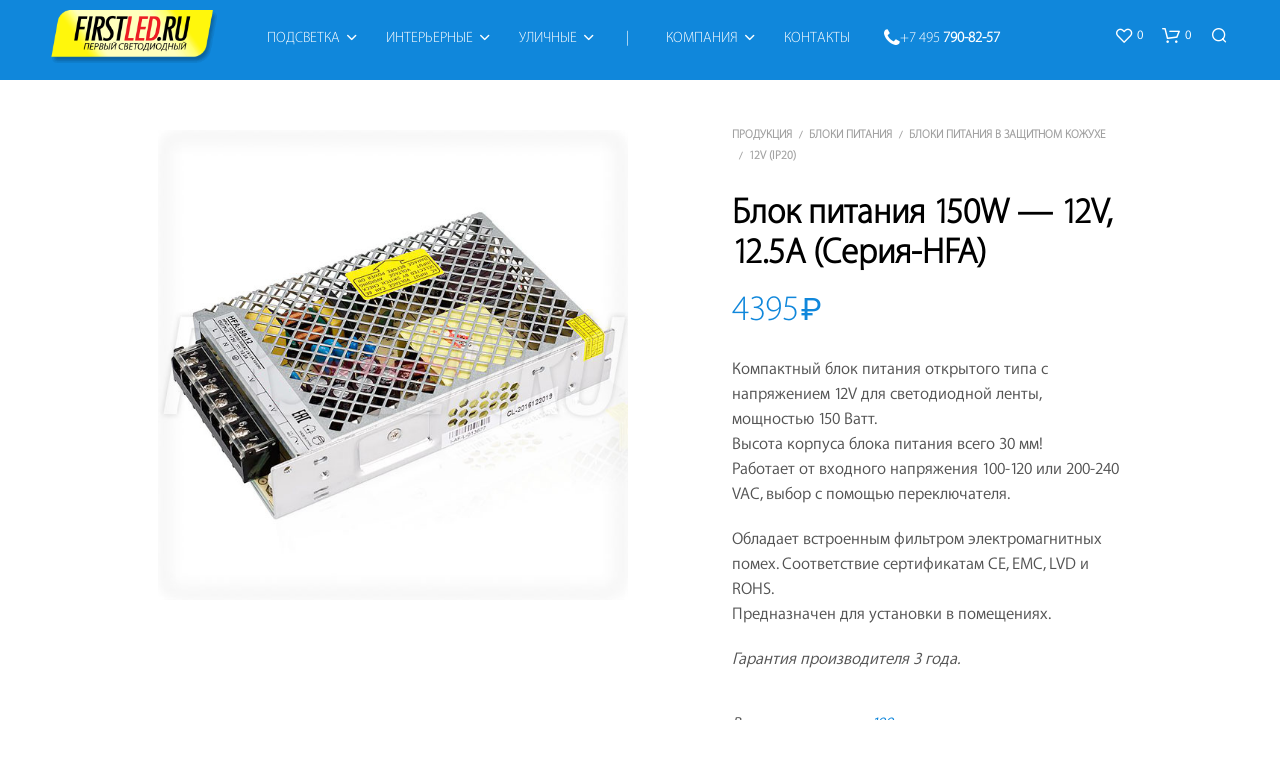

--- FILE ---
content_type: text/html; charset=UTF-8
request_url: https://www.firstled.ru/products/bp_150w_12v_125a_hfa
body_size: 39410
content:
<!DOCTYPE html>

<!--[if IE 9]>
<html class="ie ie9" lang="ru-RU">
<![endif]-->

<html lang="ru-RU">

<head>
    <meta charset="UTF-8">
    <meta name="viewport" content="width=device-width, initial-scale=1.0">

    <link rel="profile" href="http://gmpg.org/xfn/11">
    <link rel="pingback" href="https://www.firstled.ru/xmlrpc.php">

	
    				<script>document.documentElement.className = document.documentElement.className + ' yes-js js_active js'</script>
				
<!--/ Open Graphite /-->
<meta property="og:locale" content="ru_RU" />
<meta property="og:type" content="" />
<meta property="og:url" content="https://www.firstled.ru/products/bp_150w_12v_125a_hfa" />
<meta property="og:title" content="" />
<meta property="og:description" content="" />
<meta property="og:site_name" content="Первый Светодиодный (www.FirstLED.ru)" />
<meta property="og:image" content="https://www.firstled.ru/img/bp_150w_12v_125a_hfa.jpg" />
<meta property="og:image:width" content="630" />
<meta property="og:image:height" content="630" />

<meta itemprop="description" content="" />
<meta itemprop="image" content="https://www.firstled.ru/img/bp_150w_12v_125a_hfa.jpg" />

<meta name="twitter:card" content="summary" />
<meta name="twitter:url" content="https://www.firstled.ru/products/bp_150w_12v_125a_hfa" />
<meta name="twitter:title" content="" />
<meta name="twitter:description" content="" />
<meta name="twitter:image" content="https://www.firstled.ru/img/bp_150w_12v_125a_hfa.jpg" />
<meta name="twitter:site" content="Первый Светодиодный (www.FirstLED.ru)" />
<!--/ Open Graphite End /-->

<title>Блок питания 150W — 12V, 12.5A (Серия-HFA) | «Первый Светодиодный»</title>
<meta name='robots' content='max-image-preview:large' />
<meta name="description"  content="Компактный блок питания открытого типа с напряжением 12V для светодиодной ленты, мощностью 150 Ватт. Высота корпуса блока питания всего 30 мм! Работает от входного напряжения 100-120 или 200-240 VAC, выбор с помощью переключателя. Обладает встроенным фильтром электромагнитных помех. Соответствие сертификатам CE, EMC, LVD и ROHS. Предназначен для установки в помещениях. Гарантия производителя 3 года." />

<link rel="canonical" href="https://www.firstled.ru/products/bp_150w_12v_125a_hfa" />
<script type="text/javascript">var $TS_VCSC_CurrentPluginRelease = "5.4.0";var $TS_VCSC_CurrentComposerRelease = "7.1";var $TS_VCSC_Lightbox_Activated = true;var $TS_VCSC_Lightbox_Thumbs = "bottom";var $TS_VCSC_Lightbox_Thumbsize = 50;var $TS_VCSC_Lightbox_Animation = "random";var $TS_VCSC_Lightbox_Captions = "data-title";var $TS_VCSC_Lightbox_Closer = true;var $TS_VCSC_Lightbox_Durations = 5000;var $TS_VCSC_Lightbox_Share = false;var $TS_VCSC_Lightbox_Save = false;var $TS_VCSC_Lightbox_LoadAPIs = true;var $TS_VCSC_Lightbox_Social = "fb,tw,gp,pin";var $TS_VCSC_Lightbox_NoTouch = false;var $TS_VCSC_Lightbox_BGClose = true;var $TS_VCSC_Lightbox_NoHashes = true;var $TS_VCSC_Lightbox_Keyboard = true;var $TS_VCSC_Lightbox_FullScreen = true;var $TS_VCSC_Lightbox_Zoom = true;var $TS_VCSC_Lightbox_FXSpeed = 300;var $TS_VCSC_Lightbox_Scheme = "dark";var $TS_VCSC_Lightbox_URLColor = false;var $TS_VCSC_Lightbox_Backlight = "#ffffff";var $TS_VCSC_Lightbox_UseColor = false;var $TS_VCSC_Lightbox_Overlay = "#000000";var $TS_VCSC_Lightbox_Background = "";var $TS_VCSC_Lightbox_Repeat = "no-repeat";var $TS_VCSC_Lightbox_Noise = "";var $TS_VCSC_Lightbox_CORS = false;var $TS_VCSC_Lightbox_Tapping = true;var $TS_VCSC_Lightbox_ScrollBlock = "css";var $TS_VCSC_Lightbox_Protection = "none";var $TS_VCSC_Lightbox_HistoryClose = false;var $TS_VCSC_Lightbox_CustomScroll = true;var $TS_VCSC_Lightbox_HomeURL = "https://www.firstled.ru";var $TS_VCSC_Lightbox_LastScroll = 0;var $TS_VCSC_Lightbox_Showing = false;var $TS_VCSC_Lightbox_PrettyPhoto = false;var $TS_VCSC_Lightbox_AttachAllOther = false;var $TS_VCSC_Hammer_ReleaseNew = true;</script><link rel='stylesheet' id='vc_extensions_cqbundle_adminicon-css' href='https://www.firstled.ru/wp-content/plugins/vc-extensions-bundle/css/admin_icon.css?ver=6.3.2' type='text/css' media='all' />
<link rel='stylesheet' id='wp-block-library-css' href='https://www.firstled.ru/wp-includes/css/dist/block-library/style.min.css?ver=6.3.2' type='text/css' media='all' />
<style id='wp-block-library-theme-inline-css' type='text/css'>
.wp-block-audio figcaption{color:#555;font-size:13px;text-align:center}.is-dark-theme .wp-block-audio figcaption{color:hsla(0,0%,100%,.65)}.wp-block-audio{margin:0 0 1em}.wp-block-code{border:1px solid #ccc;border-radius:4px;font-family:Menlo,Consolas,monaco,monospace;padding:.8em 1em}.wp-block-embed figcaption{color:#555;font-size:13px;text-align:center}.is-dark-theme .wp-block-embed figcaption{color:hsla(0,0%,100%,.65)}.wp-block-embed{margin:0 0 1em}.blocks-gallery-caption{color:#555;font-size:13px;text-align:center}.is-dark-theme .blocks-gallery-caption{color:hsla(0,0%,100%,.65)}.wp-block-image figcaption{color:#555;font-size:13px;text-align:center}.is-dark-theme .wp-block-image figcaption{color:hsla(0,0%,100%,.65)}.wp-block-image{margin:0 0 1em}.wp-block-pullquote{border-bottom:4px solid;border-top:4px solid;color:currentColor;margin-bottom:1.75em}.wp-block-pullquote cite,.wp-block-pullquote footer,.wp-block-pullquote__citation{color:currentColor;font-size:.8125em;font-style:normal;text-transform:uppercase}.wp-block-quote{border-left:.25em solid;margin:0 0 1.75em;padding-left:1em}.wp-block-quote cite,.wp-block-quote footer{color:currentColor;font-size:.8125em;font-style:normal;position:relative}.wp-block-quote.has-text-align-right{border-left:none;border-right:.25em solid;padding-left:0;padding-right:1em}.wp-block-quote.has-text-align-center{border:none;padding-left:0}.wp-block-quote.is-large,.wp-block-quote.is-style-large,.wp-block-quote.is-style-plain{border:none}.wp-block-search .wp-block-search__label{font-weight:700}.wp-block-search__button{border:1px solid #ccc;padding:.375em .625em}:where(.wp-block-group.has-background){padding:1.25em 2.375em}.wp-block-separator.has-css-opacity{opacity:.4}.wp-block-separator{border:none;border-bottom:2px solid;margin-left:auto;margin-right:auto}.wp-block-separator.has-alpha-channel-opacity{opacity:1}.wp-block-separator:not(.is-style-wide):not(.is-style-dots){width:100px}.wp-block-separator.has-background:not(.is-style-dots){border-bottom:none;height:1px}.wp-block-separator.has-background:not(.is-style-wide):not(.is-style-dots){height:2px}.wp-block-table{margin:0 0 1em}.wp-block-table td,.wp-block-table th{word-break:normal}.wp-block-table figcaption{color:#555;font-size:13px;text-align:center}.is-dark-theme .wp-block-table figcaption{color:hsla(0,0%,100%,.65)}.wp-block-video figcaption{color:#555;font-size:13px;text-align:center}.is-dark-theme .wp-block-video figcaption{color:hsla(0,0%,100%,.65)}.wp-block-video{margin:0 0 1em}.wp-block-template-part.has-background{margin-bottom:0;margin-top:0;padding:1.25em 2.375em}
</style>
<link rel='stylesheet' id='jquery-selectBox-css' href='https://www.firstled.ru/wp-content/plugins/yith-woocommerce-wishlist/assets/css/jquery.selectBox.css?ver=1.2.0' type='text/css' media='all' />
<link rel='stylesheet' id='yith-wcwl-font-awesome-css' href='https://www.firstled.ru/wp-content/plugins/yith-woocommerce-wishlist/assets/css/font-awesome.css?ver=4.7.0' type='text/css' media='all' />
<link rel='stylesheet' id='woocommerce_prettyPhoto_css-css' href='//www.firstled.ru/wp-content/plugins/woocommerce/assets/css/prettyPhoto.css?ver=3.1.6' type='text/css' media='all' />
<link rel='stylesheet' id='yith-wcwl-main-css' href='https://www.firstled.ru/wp-content/plugins/yith-woocommerce-wishlist/assets/css/style.css?ver=3.25.0' type='text/css' media='all' />
<style id='classic-theme-styles-inline-css' type='text/css'>
/*! This file is auto-generated */
.wp-block-button__link{color:#fff;background-color:#32373c;border-radius:9999px;box-shadow:none;text-decoration:none;padding:calc(.667em + 2px) calc(1.333em + 2px);font-size:1.125em}.wp-block-file__button{background:#32373c;color:#fff;text-decoration:none}
</style>
<style id='global-styles-inline-css' type='text/css'>
body{--wp--preset--color--black: #000000;--wp--preset--color--cyan-bluish-gray: #abb8c3;--wp--preset--color--white: #ffffff;--wp--preset--color--pale-pink: #f78da7;--wp--preset--color--vivid-red: #cf2e2e;--wp--preset--color--luminous-vivid-orange: #ff6900;--wp--preset--color--luminous-vivid-amber: #fcb900;--wp--preset--color--light-green-cyan: #7bdcb5;--wp--preset--color--vivid-green-cyan: #00d084;--wp--preset--color--pale-cyan-blue: #8ed1fc;--wp--preset--color--vivid-cyan-blue: #0693e3;--wp--preset--color--vivid-purple: #9b51e0;--wp--preset--gradient--vivid-cyan-blue-to-vivid-purple: linear-gradient(135deg,rgba(6,147,227,1) 0%,rgb(155,81,224) 100%);--wp--preset--gradient--light-green-cyan-to-vivid-green-cyan: linear-gradient(135deg,rgb(122,220,180) 0%,rgb(0,208,130) 100%);--wp--preset--gradient--luminous-vivid-amber-to-luminous-vivid-orange: linear-gradient(135deg,rgba(252,185,0,1) 0%,rgba(255,105,0,1) 100%);--wp--preset--gradient--luminous-vivid-orange-to-vivid-red: linear-gradient(135deg,rgba(255,105,0,1) 0%,rgb(207,46,46) 100%);--wp--preset--gradient--very-light-gray-to-cyan-bluish-gray: linear-gradient(135deg,rgb(238,238,238) 0%,rgb(169,184,195) 100%);--wp--preset--gradient--cool-to-warm-spectrum: linear-gradient(135deg,rgb(74,234,220) 0%,rgb(151,120,209) 20%,rgb(207,42,186) 40%,rgb(238,44,130) 60%,rgb(251,105,98) 80%,rgb(254,248,76) 100%);--wp--preset--gradient--blush-light-purple: linear-gradient(135deg,rgb(255,206,236) 0%,rgb(152,150,240) 100%);--wp--preset--gradient--blush-bordeaux: linear-gradient(135deg,rgb(254,205,165) 0%,rgb(254,45,45) 50%,rgb(107,0,62) 100%);--wp--preset--gradient--luminous-dusk: linear-gradient(135deg,rgb(255,203,112) 0%,rgb(199,81,192) 50%,rgb(65,88,208) 100%);--wp--preset--gradient--pale-ocean: linear-gradient(135deg,rgb(255,245,203) 0%,rgb(182,227,212) 50%,rgb(51,167,181) 100%);--wp--preset--gradient--electric-grass: linear-gradient(135deg,rgb(202,248,128) 0%,rgb(113,206,126) 100%);--wp--preset--gradient--midnight: linear-gradient(135deg,rgb(2,3,129) 0%,rgb(40,116,252) 100%);--wp--preset--font-size--small: 13px;--wp--preset--font-size--medium: 20px;--wp--preset--font-size--large: 36px;--wp--preset--font-size--x-large: 42px;--wp--preset--spacing--20: 0.44rem;--wp--preset--spacing--30: 0.67rem;--wp--preset--spacing--40: 1rem;--wp--preset--spacing--50: 1.5rem;--wp--preset--spacing--60: 2.25rem;--wp--preset--spacing--70: 3.38rem;--wp--preset--spacing--80: 5.06rem;--wp--preset--shadow--natural: 6px 6px 9px rgba(0, 0, 0, 0.2);--wp--preset--shadow--deep: 12px 12px 50px rgba(0, 0, 0, 0.4);--wp--preset--shadow--sharp: 6px 6px 0px rgba(0, 0, 0, 0.2);--wp--preset--shadow--outlined: 6px 6px 0px -3px rgba(255, 255, 255, 1), 6px 6px rgba(0, 0, 0, 1);--wp--preset--shadow--crisp: 6px 6px 0px rgba(0, 0, 0, 1);}:where(.is-layout-flex){gap: 0.5em;}:where(.is-layout-grid){gap: 0.5em;}body .is-layout-flow > .alignleft{float: left;margin-inline-start: 0;margin-inline-end: 2em;}body .is-layout-flow > .alignright{float: right;margin-inline-start: 2em;margin-inline-end: 0;}body .is-layout-flow > .aligncenter{margin-left: auto !important;margin-right: auto !important;}body .is-layout-constrained > .alignleft{float: left;margin-inline-start: 0;margin-inline-end: 2em;}body .is-layout-constrained > .alignright{float: right;margin-inline-start: 2em;margin-inline-end: 0;}body .is-layout-constrained > .aligncenter{margin-left: auto !important;margin-right: auto !important;}body .is-layout-constrained > :where(:not(.alignleft):not(.alignright):not(.alignfull)){max-width: var(--wp--style--global--content-size);margin-left: auto !important;margin-right: auto !important;}body .is-layout-constrained > .alignwide{max-width: var(--wp--style--global--wide-size);}body .is-layout-flex{display: flex;}body .is-layout-flex{flex-wrap: wrap;align-items: center;}body .is-layout-flex > *{margin: 0;}body .is-layout-grid{display: grid;}body .is-layout-grid > *{margin: 0;}:where(.wp-block-columns.is-layout-flex){gap: 2em;}:where(.wp-block-columns.is-layout-grid){gap: 2em;}:where(.wp-block-post-template.is-layout-flex){gap: 1.25em;}:where(.wp-block-post-template.is-layout-grid){gap: 1.25em;}.has-black-color{color: var(--wp--preset--color--black) !important;}.has-cyan-bluish-gray-color{color: var(--wp--preset--color--cyan-bluish-gray) !important;}.has-white-color{color: var(--wp--preset--color--white) !important;}.has-pale-pink-color{color: var(--wp--preset--color--pale-pink) !important;}.has-vivid-red-color{color: var(--wp--preset--color--vivid-red) !important;}.has-luminous-vivid-orange-color{color: var(--wp--preset--color--luminous-vivid-orange) !important;}.has-luminous-vivid-amber-color{color: var(--wp--preset--color--luminous-vivid-amber) !important;}.has-light-green-cyan-color{color: var(--wp--preset--color--light-green-cyan) !important;}.has-vivid-green-cyan-color{color: var(--wp--preset--color--vivid-green-cyan) !important;}.has-pale-cyan-blue-color{color: var(--wp--preset--color--pale-cyan-blue) !important;}.has-vivid-cyan-blue-color{color: var(--wp--preset--color--vivid-cyan-blue) !important;}.has-vivid-purple-color{color: var(--wp--preset--color--vivid-purple) !important;}.has-black-background-color{background-color: var(--wp--preset--color--black) !important;}.has-cyan-bluish-gray-background-color{background-color: var(--wp--preset--color--cyan-bluish-gray) !important;}.has-white-background-color{background-color: var(--wp--preset--color--white) !important;}.has-pale-pink-background-color{background-color: var(--wp--preset--color--pale-pink) !important;}.has-vivid-red-background-color{background-color: var(--wp--preset--color--vivid-red) !important;}.has-luminous-vivid-orange-background-color{background-color: var(--wp--preset--color--luminous-vivid-orange) !important;}.has-luminous-vivid-amber-background-color{background-color: var(--wp--preset--color--luminous-vivid-amber) !important;}.has-light-green-cyan-background-color{background-color: var(--wp--preset--color--light-green-cyan) !important;}.has-vivid-green-cyan-background-color{background-color: var(--wp--preset--color--vivid-green-cyan) !important;}.has-pale-cyan-blue-background-color{background-color: var(--wp--preset--color--pale-cyan-blue) !important;}.has-vivid-cyan-blue-background-color{background-color: var(--wp--preset--color--vivid-cyan-blue) !important;}.has-vivid-purple-background-color{background-color: var(--wp--preset--color--vivid-purple) !important;}.has-black-border-color{border-color: var(--wp--preset--color--black) !important;}.has-cyan-bluish-gray-border-color{border-color: var(--wp--preset--color--cyan-bluish-gray) !important;}.has-white-border-color{border-color: var(--wp--preset--color--white) !important;}.has-pale-pink-border-color{border-color: var(--wp--preset--color--pale-pink) !important;}.has-vivid-red-border-color{border-color: var(--wp--preset--color--vivid-red) !important;}.has-luminous-vivid-orange-border-color{border-color: var(--wp--preset--color--luminous-vivid-orange) !important;}.has-luminous-vivid-amber-border-color{border-color: var(--wp--preset--color--luminous-vivid-amber) !important;}.has-light-green-cyan-border-color{border-color: var(--wp--preset--color--light-green-cyan) !important;}.has-vivid-green-cyan-border-color{border-color: var(--wp--preset--color--vivid-green-cyan) !important;}.has-pale-cyan-blue-border-color{border-color: var(--wp--preset--color--pale-cyan-blue) !important;}.has-vivid-cyan-blue-border-color{border-color: var(--wp--preset--color--vivid-cyan-blue) !important;}.has-vivid-purple-border-color{border-color: var(--wp--preset--color--vivid-purple) !important;}.has-vivid-cyan-blue-to-vivid-purple-gradient-background{background: var(--wp--preset--gradient--vivid-cyan-blue-to-vivid-purple) !important;}.has-light-green-cyan-to-vivid-green-cyan-gradient-background{background: var(--wp--preset--gradient--light-green-cyan-to-vivid-green-cyan) !important;}.has-luminous-vivid-amber-to-luminous-vivid-orange-gradient-background{background: var(--wp--preset--gradient--luminous-vivid-amber-to-luminous-vivid-orange) !important;}.has-luminous-vivid-orange-to-vivid-red-gradient-background{background: var(--wp--preset--gradient--luminous-vivid-orange-to-vivid-red) !important;}.has-very-light-gray-to-cyan-bluish-gray-gradient-background{background: var(--wp--preset--gradient--very-light-gray-to-cyan-bluish-gray) !important;}.has-cool-to-warm-spectrum-gradient-background{background: var(--wp--preset--gradient--cool-to-warm-spectrum) !important;}.has-blush-light-purple-gradient-background{background: var(--wp--preset--gradient--blush-light-purple) !important;}.has-blush-bordeaux-gradient-background{background: var(--wp--preset--gradient--blush-bordeaux) !important;}.has-luminous-dusk-gradient-background{background: var(--wp--preset--gradient--luminous-dusk) !important;}.has-pale-ocean-gradient-background{background: var(--wp--preset--gradient--pale-ocean) !important;}.has-electric-grass-gradient-background{background: var(--wp--preset--gradient--electric-grass) !important;}.has-midnight-gradient-background{background: var(--wp--preset--gradient--midnight) !important;}.has-small-font-size{font-size: var(--wp--preset--font-size--small) !important;}.has-medium-font-size{font-size: var(--wp--preset--font-size--medium) !important;}.has-large-font-size{font-size: var(--wp--preset--font-size--large) !important;}.has-x-large-font-size{font-size: var(--wp--preset--font-size--x-large) !important;}
.wp-block-navigation a:where(:not(.wp-element-button)){color: inherit;}
:where(.wp-block-post-template.is-layout-flex){gap: 1.25em;}:where(.wp-block-post-template.is-layout-grid){gap: 1.25em;}
:where(.wp-block-columns.is-layout-flex){gap: 2em;}:where(.wp-block-columns.is-layout-grid){gap: 2em;}
.wp-block-pullquote{font-size: 1.5em;line-height: 1.6;}
</style>
<link rel='stylesheet' id='hookmeup-css' href='https://www.firstled.ru/wp-content/plugins/hookmeup/public/assets/css/hmu-public.css?ver=1.2.1' type='text/css' media='all' />
<link rel='stylesheet' id='front_end_style-css' href='https://www.firstled.ru/wp-content/plugins/woo-product-tab/css/front-style.css?ver=6.3.2' type='text/css' media='all' />
<link rel='stylesheet' id='font-awesome-cs-css' href='https://www.firstled.ru/wp-content/plugins/woo-product-tab/css/font-awesome.css?ver=6.3.2' type='text/css' media='all' />
<link rel='stylesheet' id='slider-style-css' href='https://www.firstled.ru/wp-content/plugins/woo-product-tab/css/slick-slider/slick.css' type='text/css' media='all' />
<link rel='stylesheet' id='grid-style-css' href='https://www.firstled.ru/wp-content/plugins/woo-product-tab/css/grid/grid.css' type='text/css' media='all' />
<link rel='stylesheet' id='effect-style-css' href='https://www.firstled.ru/wp-content/plugins/woo-product-tab/css/effects.css' type='text/css' media='all' />
<link rel='stylesheet' id='lightbox-style-css' href='https://www.firstled.ru/wp-content/plugins/woo-product-tab/css/lightbox/lightbox.css' type='text/css' media='all' />
<link rel='stylesheet' id='faq-style-css' href='https://www.firstled.ru/wp-content/plugins/woo-product-tab/css/faq/faq.css' type='text/css' media='all' />
<link rel='stylesheet' id='map-style-css' href='https://www.firstled.ru/wp-content/plugins/woo-product-tab/css/map/map.css' type='text/css' media='all' />
<link rel='stylesheet' id='video-style-css' href='https://www.firstled.ru/wp-content/plugins/woo-product-tab/css/video/video-js.css' type='text/css' media='all' />
<link rel='stylesheet' id='tooltip-style-css' href='https://www.firstled.ru/wp-content/plugins/woo-product-tab/css/tooltip/tipsy.css' type='text/css' media='all' />
<link rel='stylesheet' id='extra-button-style-css' href='https://www.firstled.ru/wp-content/plugins/woo-product-tab/css/extra-button/extra-style.css' type='text/css' media='all' />
<link rel='stylesheet' id='scroller-style-css' href='https://www.firstled.ru/wp-content/plugins/woo-product-tab/css/scroll/tinyscroller.css' type='text/css' media='all' />
<link rel='stylesheet' id='woocommerce-layout-css' href='https://www.firstled.ru/wp-content/plugins/woocommerce/assets/css/woocommerce-layout.css?ver=8.2.1' type='text/css' media='all' />
<link rel='stylesheet' id='woocommerce-smallscreen-css' href='https://www.firstled.ru/wp-content/plugins/woocommerce/assets/css/woocommerce-smallscreen.css?ver=8.2.1' type='text/css' media='only screen and (max-width: 767px)' />
<link rel='stylesheet' id='woocommerce-general-css' href='https://www.firstled.ru/wp-content/plugins/woocommerce/assets/css/woocommerce.css?ver=8.2.1' type='text/css' media='all' />
<style id='woocommerce-inline-inline-css' type='text/css'>
.woocommerce form .form-row .required { visibility: visible; }
</style>
<link rel='stylesheet' id='sllv-main-css' href='https://www.firstled.ru/wp-content/plugins/simple-lazy-load-videos/assets/css/main.min.css?ver=1.6.0' type='text/css' media='all' />
<link rel='stylesheet' id='animate-css' href='https://www.firstled.ru/wp-content/themes/shopkeeper/css/vendor/animate.css?ver=1.0.0' type='text/css' media='all' />
<link rel='stylesheet' id='fresco-css' href='https://www.firstled.ru/wp-content/themes/shopkeeper/css/vendor/fresco/fresco.css?ver=2.3.0' type='text/css' media='all' />
<link rel='stylesheet' id='shopkeeper-mixed-plugins-styles-css' href='https://www.firstled.ru/wp-content/themes/shopkeeper/css/plugins/misc.css?ver=3.3' type='text/css' media='all' />
<link rel='stylesheet' id='shopkeeper-wishlist-styles-css' href='https://www.firstled.ru/wp-content/themes/shopkeeper/css/plugins/wishlist.css?ver=3.3' type='text/css' media='all' />
<link rel='stylesheet' id='shopkeeper-wc-cart-css' href='https://www.firstled.ru/wp-content/themes/shopkeeper/css/public/wc-cart.css?ver=3.3' type='text/css' media='all' />
<link rel='stylesheet' id='shopkeeper-wc-product-layout-default-css' href='https://www.firstled.ru/wp-content/themes/shopkeeper/css/public/wc-product-layout-default.css?ver=3.3' type='text/css' media='all' />
<link rel='stylesheet' id='shopkeeper-wc-product-mobile-css' href='https://www.firstled.ru/wp-content/themes/shopkeeper/css/public/wc-product-mobile.css?ver=3.3' type='text/css' media='all' />
<link rel='stylesheet' id='sk-social-media-styles-css' href='https://www.firstled.ru/wp-content/plugins/shopkeeper-extender/includes/social-media/assets/css/social-media.min.css?ver=6.3.2' type='text/css' media='all' />
<link rel='stylesheet' id='sk-social-sharing-styles-css' href='https://www.firstled.ru/wp-content/plugins/shopkeeper-extender/includes/social-sharing/assets/css/social-sharing.min.css?ver=6.3.2' type='text/css' media='all' />
<link rel='stylesheet' id='morningtrain_wooadvancedqty_lib_traits-woo-advanced-qty-css' href='https://www.firstled.ru/wp-content/plugins/woo-advanced-qty/assets/css/woo-advanced-qty.css?ver=3.0.6' type='text/css' media='all' />
<style id='akismet-widget-style-inline-css' type='text/css'>

			.a-stats {
				--akismet-color-mid-green: #357b49;
				--akismet-color-white: #fff;
				--akismet-color-light-grey: #f6f7f7;

				max-width: 350px;
				width: auto;
			}

			.a-stats * {
				all: unset;
				box-sizing: border-box;
			}

			.a-stats strong {
				font-weight: 600;
			}

			.a-stats a.a-stats__link,
			.a-stats a.a-stats__link:visited,
			.a-stats a.a-stats__link:active {
				background: var(--akismet-color-mid-green);
				border: none;
				box-shadow: none;
				border-radius: 8px;
				color: var(--akismet-color-white);
				cursor: pointer;
				display: block;
				font-family: -apple-system, BlinkMacSystemFont, 'Segoe UI', 'Roboto', 'Oxygen-Sans', 'Ubuntu', 'Cantarell', 'Helvetica Neue', sans-serif;
				font-weight: 500;
				padding: 12px;
				text-align: center;
				text-decoration: none;
				transition: all 0.2s ease;
			}

			/* Extra specificity to deal with TwentyTwentyOne focus style */
			.widget .a-stats a.a-stats__link:focus {
				background: var(--akismet-color-mid-green);
				color: var(--akismet-color-white);
				text-decoration: none;
			}

			.a-stats a.a-stats__link:hover {
				filter: brightness(110%);
				box-shadow: 0 4px 12px rgba(0, 0, 0, 0.06), 0 0 2px rgba(0, 0, 0, 0.16);
			}

			.a-stats .count {
				color: var(--akismet-color-white);
				display: block;
				font-size: 1.5em;
				line-height: 1.4;
				padding: 0 13px;
				white-space: nowrap;
			}
		
</style>
<link rel='stylesheet' id='getbowtied-custom-notifications-styles-css' href='https://www.firstled.ru/wp-content/themes/shopkeeper/inc/notifications/custom/assets/css/style.min.css?ver=3.3' type='text/css' media='all' />
<link rel='stylesheet' id='bsf-Defaults-css' href='https://www.firstled.ru/img/smile_fonts/Defaults/Defaults.css?ver=3.19.18' type='text/css' media='all' />
<link rel='stylesheet' id='shopkeeper-icon-font-css' href='https://www.firstled.ru/wp-content/themes/shopkeeper/inc/fonts/shopkeeper-icon-font/style.css?ver=3.3' type='text/css' media='all' />
<link rel='stylesheet' id='shopkeeper-styles-css' href='https://www.firstled.ru/wp-content/themes/shopkeeper/css/styles.css?ver=3.3' type='text/css' media='all' />
<style id='shopkeeper-styles-inline-css' type='text/css'>
 .st-content, .categories_grid .category_name, .cd-top, .product_socials_wrapper .product_socials_wrapper_inner a, .product_navigation #nav-below .product-nav-next a, .product_navigation #nav-below .product-nav-previous a{background-color:#FFFFFF}.categories_grid .category_item:hover .category_name{color:#FFFFFF}h1, h2, h3, h4, h5, h6, .comments-title, .comment-author, #reply-title, .site-footer .widget-title, .accordion_title, .ui-tabs-anchor, .products .button, .site-title a, .post_meta_archive a, .post_meta a, .post_tags a, #nav-below a, .list_categories a, .list_shop_categories a, .main-navigation > ul > li > a, .main-navigation .mega-menu > ul > li > a, .more-link, .top-page-excerpt, .select2-search input, .product_after_shop_loop_buttons a, .woocommerce .products-grid a.button, .page-numbers, input.qty, .button, button, .button_text, input[type="button"], input[type="reset"], input[type="submit"], button[type="submit"], .woocommerce a.button, .woocommerce-page a.button, .woocommerce button.button, .woocommerce-page button.button, .woocommerce input.button, .woocommerce-page input.button, .woocommerce #respond input#submit, .woocommerce-page #respond input#submit, .woocommerce #content input.button, .woocommerce-page #content input.button, .woocommerce a.button.alt, .woocommerce button.button.alt, .woocommerce input.button.alt, .woocommerce #respond input#submit.alt, .woocommerce #content input.button.alt, .woocommerce-page a.button.alt, .woocommerce-page button.button.alt, .woocommerce-page input.button.alt, .woocommerce-page #respond input#submit.alt, .woocommerce-page #content input.button.alt, .yith-wcwl-wishlistexistsbrowse.show a, .share-product-text, .tabs > li > a, label, .shopkeeper_new_product, .comment-respond label, .product_meta_title, .woocommerce table.shop_table th, .woocommerce-page table.shop_table th, #map_button, .woocommerce .cart-collaterals .cart_totals tr.order-total td strong, .woocommerce-page .cart-collaterals .cart_totals tr.order-total td strong, .cart-wishlist-empty, .wishlist-empty, .cart-empty, .return-to-shop .wc-backward, .order-number a, .post-edit-link, .from_the_blog_title, .icon_box_read_more, .vc_pie_chart_value, .shortcode_banner_simple_bullet, .shortcode_banner_simple_height_bullet, .product-category .woocommerce-loop-category__title, .categories_grid .category_name, .woocommerce span.onsale, .woocommerce-page span.onsale, .out_of_stock_badge_single, .out_of_stock_badge_loop, .page-numbers, .post-nav-links span, .post-nav-links a, .add_to_wishlist, .yith-wcwl-wishlistaddedbrowse, .yith-wcwl-wishlistexistsbrowse, .filters-group, .product-name, .product-quantity, .product-total, .download-product a, .woocommerce-order-details table tfoot th, .woocommerce-order-details table tfoot td, .woocommerce .woocommerce-order-downloads table tbody td:before, .woocommerce table.woocommerce-MyAccount-orders td:before, .widget h3, .widget .total .amount, .wishlist-in-stock, .wishlist-out-of-stock, .comment-reply-link, .comment-edit-link, .widget_calendar table thead tr th, .page-type, .mobile-navigation a, table thead tr th, .portfolio_single_list_cat, .portfolio-categories, .shipping-calculator-button, .vc_btn, .vc_btn2, .vc_btn3, .account-tab-item .account-tab-link, .account-tab-list .sep, ul.order_details li, ul.order_details.bacs_details li, .widget_calendar caption, .widget_recent_comments li a, .edit-account legend, .widget_shopping_cart li.empty, .cart-collaterals .cart_totals .shop_table .order-total .woocommerce-Price-amount, .woocommerce table.cart .cart_item td a, .woocommerce #content table.cart .cart_item td a, .woocommerce-page table.cart .cart_item td a, .woocommerce-page #content table.cart .cart_item td a, .woocommerce table.cart .cart_item td span, .woocommerce #content table.cart .cart_item td span, .woocommerce-page table.cart .cart_item td span, .woocommerce-page #content table.cart .cart_item td span, .woocommerce-MyAccount-navigation ul li, .woocommerce-info.wc_points_rewards_earn_points, .woocommerce-info, .woocommerce-error, .woocommerce-message, .woocommerce .cart-collaterals .cart_totals .cart-subtotal th, .woocommerce-page .cart-collaterals .cart_totals .cart-subtotal th, .woocommerce .cart-collaterals .cart_totals tr.shipping th, .woocommerce-page .cart-collaterals .cart_totals tr.shipping th, .woocommerce .cart-collaterals .cart_totals tr.order-total th, .woocommerce-page .cart-collaterals .cart_totals tr.order-total th, .woocommerce .cart-collaterals .cart_totals h2, .woocommerce .cart-collaterals .cross-sells h2, .woocommerce-cart #content table.cart td.actions .coupon #coupon_code, form.checkout_coupon #coupon_code, .woocommerce-checkout .woocommerce-info, .shopkeeper_checkout_coupon, .shopkeeper_checkout_login, .minicart-message, .woocommerce .woocommerce-checkout-review-order table.shop_table tfoot td, .woocommerce .woocommerce-checkout-review-order table.shop_table tfoot th, .woocommerce-page .woocommerce-checkout-review-order table.shop_table tfoot td, .woocommerce-page .woocommerce-checkout-review-order table.shop_table tfoot th, .no-products-info p, .getbowtied_blog_ajax_load_button a, .getbowtied_ajax_load_button a, .index-layout-2 ul.blog-posts .blog-post article .post-categories li a, .index-layout-3 .blog-posts_container ul.blog-posts .blog-post article .post-categories li a, .index-layout-2 ul.blog-posts .blog-post .post_content_wrapper .post_content .read_more, .index-layout-3 .blog-posts_container ul.blog-posts .blog-post article .post_content_wrapper .post_content .read_more, .woocommerce .woocommerce-breadcrumb, .woocommerce-page .woocommerce-breadcrumb, .woocommerce .woocommerce-breadcrumb a, .woocommerce-page .woocommerce-breadcrumb a, .product_meta, .product_meta span, .product_meta a, .product_layout_classic div.product span.price, .product_layout_classic div.product p.price, .product_layout_cascade div.product span.price, .product_layout_cascade div.product p.price, .product_layout_2 div.product span.price, .product_layout_2 div.product p.price, .product_layout_scattered div.product span.price, .product_layout_scattered div.product p.price, .product_layout_4 div.product span.price, .product_layout_4 div.product p.price, .related-products-title, .product_socials_wrapper .share-product-text, #button_offcanvas_sidebar_left .filters-text, .woocommerce-ordering select.orderby, .fr-position-text, .woocommerce-checkout-review-order .woocommerce-checkout-review-order-table tr td, .catalog-ordering .select2-container.orderby a, .catalog-ordering .select2-container span, .widget_product_categories ul li .count, .widget_layered_nav ul li .count, .woocommerce-mini-cart__empty-message, .woocommerce-ordering select.orderby, .woocommerce .cart-collaterals .cart_totals table.shop_table_responsive tr td::before, .woocommerce-page .cart-collaterals .cart_totals table.shop_table_responsive tr td::before, .login-register-container .lost-pass-link, .woocommerce-cart .cart-collaterals .cart_totals table td .amount, .wpb_wrapper .add_to_cart_inline .woocommerce-Price-amount.amount, .woocommerce-page .cart-collaterals .cart_totals tr.shipping td, .woocommerce-page .cart-collaterals .cart_totals tr.shipping td, .woocommerce .cart-collaterals .cart_totals tr.cart-discount th, .woocommerce-page .cart-collaterals .cart_totals tr.cart-discount th, .woocommerce-thankyou-order-received, .woocommerce-order-received .woocommerce table.shop_table tfoot th, .woocommerce-order-received .woocommerce-page table.shop_table tfoot th, .woocommerce-view-order .woocommerce table.shop_table tfoot th, .woocommerce-view-order .woocommerce-page table.shop_table tfoot th, .woocommerce-order-received .woocommerce table.shop_table tfoot td, .woocommerce-order-received .woocommerce-page table.shop_table tfoot td, .woocommerce-view-order .woocommerce table.shop_table tfoot td, .woocommerce-view-order .woocommerce-page table.shop_table tfoot td, .language-and-currency #top_bar_language_list > ul > li, .language-and-currency .wcml_currency_switcher > ul > li.wcml-cs-active-currency, .language-and-currency-offcanvas #top_bar_language_list > ul > li, .language-and-currency-offcanvas .wcml_currency_switcher > ul > li.wcml-cs-active-currency, .woocommerce-order-pay .woocommerce .woocommerce-form-login p.lost_password a, .woocommerce-MyAccount-content .woocommerce-orders-table__cell-order-number a, .woocommerce form.login .lost_password, .comment-reply-title, .product_content_wrapper .product_infos .out_of_stock_wrapper .out_of_stock_badge_single, .product_content_wrapper .product_infos .woocommerce-variation-availability p.stock.out-of-stock, .site-search .widget_product_search .search-field, .site-search .widget_search .search-field, .site-search .search-form .search-field, .site-search .search-text, .site-search .search-no-suggestions, .latest_posts_grid_wrapper .latest_posts_grid_title, p.has-drop-cap:not(:focus):first-letter, .paypal-button-tagline .paypal-button-text, .tinvwl_add_to_wishlist_button, .product-addon-totals, body.gbt_custom_notif .page-notifications .gbt-custom-notification-message, body.gbt_custom_notif .page-notifications .gbt-custom-notification-message *, body.gbt_custom_notif .page-notifications .product_notification_text, body.gbt_custom_notif .page-notifications .product_notification_text *, body.gbt_classic_notif .woocommerce-error a, body.gbt_classic_notif .woocommerce-info a, body.gbt_classic_notif .woocommerce-message a, body.gbt_classic_notif .woocommerce-notice a, .shop_table.cart .product-price .amount, p.has-drop-cap:first-letter, .woocommerce-result-count, .widget_price_filter .price_slider_amount, .woocommerce ul.products li.product .price, .product_content_wrapper .product_infos table.variations td.label, .woocommerce div.product form.cart .reset_variations, #powerTip, div.wcva_shop_textblock, .wcva_filter_textblock, .wcva_single_textblock, .added_to_cart, .upper a, .wp-block-woocommerce-active-filters ul.wc-block-active-filters-list li *, .wp-block-woocommerce-active-filters .wc-block-active-filters__clear-all, .product_navigation #nav-below span, .order-info mark, .top-headers-wrapper .site-header .site-header-wrapper .site-title, .mobile-navigation > ul > li > ul > li.menu-item-has-children > a, .mobile-navigation > ul > li > ul li.upper > a{font-family:"Firstled-New", -apple-system, BlinkMacSystemFont, Arial, Helvetica, 'Helvetica Neue', Verdana, sans-serif}body, p, .site-navigation-top-bar, .site-title, .widget_product_search #searchsubmit, .widget_search #searchsubmit, .widget_product_search .search-submit, .widget_search .search-submit, #site-menu, .copyright_text, blockquote cite, table thead th, .recently_viewed_in_single h2, .woocommerce .cart-collaterals .cart_totals table th, .woocommerce-page .cart-collaterals .cart_totals table th, .woocommerce .cart-collaterals .shipping_calculator h2, .woocommerce-page .cart-collaterals .shipping_calculator h2, .woocommerce table.woocommerce-checkout-review-order-table tfoot th, .woocommerce-page table.woocommerce-checkout-review-order-table tfoot th, .qty, .shortcode_banner_simple_inside h4, .shortcode_banner_simple_height h4, .fr-caption, .post_meta_archive, .post_meta, .yith-wcwl-wishlistaddedbrowse .feedback, .yith-wcwl-wishlistexistsbrowse .feedback, .product-name span, .widget_calendar table tbody a, .fr-touch-caption-wrapper, .woocommerce .checkout_login p.form-row label[for="rememberme"], .wpb_widgetised_column aside ul li span.count, .woocommerce td.product-name dl.variation dt, .woocommerce td.product-name dl.variation dd, .woocommerce td.product-name dl.variation dt p, .woocommerce td.product-name dl.variation dd p, .woocommerce-page td.product-name dl.variation dt, .woocommerce-page td.product-name dl.variation dd p, .woocommerce-page td.product-name dl.variation dt p, .woocommerce .select2-container, .check_label, .woocommerce-page #payment .terms label, ul.order_details li strong, .widget_recent_comments li, .widget_shopping_cart p.total, .widget_shopping_cart p.total .amount, .mobile-navigation li ul li a, .woocommerce #payment div.payment_box p, .woocommerce-page #payment div.payment_box p, .woocommerce table.cart .cart_item td:before, .woocommerce #content table.cart .cart_item td:before, .woocommerce-page table.cart .cart_item td:before, .woocommerce-page #content table.cart .cart_item td:before, .language-and-currency #top_bar_language_list > ul > li > ul > li > a, .language-and-currency .wcml_currency_switcher > ul > li.wcml-cs-active-currency > ul.wcml-cs-submenu li a, .language-and-currency #top_bar_language_list > ul > li.menu-item-first > ul.sub-menu li.sub-menu-item span.icl_lang_sel_current, .language-and-currency-offcanvas #top_bar_language_list > ul > li > ul > li > a, .language-and-currency-offcanvas .wcml_currency_switcher > ul > li.wcml-cs-active-currency > ul.wcml-cs-submenu li a, .language-and-currency-offcanvas #top_bar_language_list > ul > li.menu-item-first > ul.sub-menu li.sub-menu-item span.icl_lang_sel_current, .woocommerce-order-pay .woocommerce .woocommerce-info, .select2-results__option, body.gbt_classic_notif .woocommerce-error, body.gbt_classic_notif .woocommerce-info, body.gbt_classic_notif .woocommerce-message, body.gbt_classic_notif .woocommerce-notice, .gbt_18_sk_editor_banner_subtitle, .gbt_18_sk_editor_slide_description_input, .woocommerce td.product-name .wc-item-meta li, .woocommerce ul.products li.product .woocommerce-loop-product__title, .product_content_wrapper .product_infos span.belowtext, .wc-block-grid__product-title, .wp-block-woocommerce-attribute-filter ul.wc-block-checkbox-list li label, .wp-block-woocommerce-active-filters ul.wc-block-active-filters-list li .wc-block-active-filters-list-item__name{font-family:"Firstled-txt", -apple-system, BlinkMacSystemFont, Arial, Helvetica, 'Helvetica Neue', Verdana, sans-serif}h1, .woocommerce h1, .woocommerce-page h1{font-size:30.797px}h2, .woocommerce h2, .woocommerce-page h2{font-size:23.101px}h3, .woocommerce h3, .woocommerce-page h3{font-size:17.329px}h4, .woocommerce h4, .woocommerce-page h4{font-size:13px}h5, .woocommerce h5, .woocommerce-page h5{font-size:9.75px}.woocommerce-account .account-tab-list .account-tab-item .account-tab-link{font-size:47.38px}.page-title.blog-listing, .woocommerce .page-title, .page-title, .single .entry-title, .woocommerce-cart .page-title, .woocommerce-checkout .page-title, .woocommerce-account .page-title{font-size:41.041px}p.has-drop-cap:first-letter{font-size:41.041px !important}.entry-title-archive, .wp-block-latest-posts li > a{font-size:26.66px}.woocommerce #content div.product .product_title, .woocommerce div.product .product_title, .woocommerce-page #content div.product .product_title, .woocommerce-page div.product .product_title{font-size:23.101px}h2.woocommerce-order-details__title, h2.woocommerce-column__title, h2.woocommerce-order-downloads__title{font-size:17.329px}.woocommerce-checkout .content-area h3, .woocommerce-edit-address h3, .woocommerce-edit-account legend{font-size:13px}@media only screen and (max-width:768px){.woocommerce-account .account-tab-list .account-tab-item .account-tab-link{font-size:30.797px}}@media only screen and (min-width:768px){h1, .woocommerce h1, .woocommerce-page h1{font-size:47.38px}h2, .woocommerce h2, .woocommerce-page h2{font-size:35.54px}h3, .woocommerce h3, .woocommerce-page h3{font-size:26.66px}h4, .woocommerce h4, .woocommerce-page h4{font-size:20px}h5, .woocommerce h5, .woocommerce-page h5{font-size:15px}.page-title.blog-listing, .woocommerce .page-title, .page-title, .single .entry-title, .woocommerce-cart .page-title, .woocommerce-checkout .page-title, .woocommerce-account .page-title{font-size:63.14px}p.has-drop-cap:first-letter{font-size:63.14px !important}.entry-title-archive, .wp-block-latest-posts li > a{font-size:26.66px}.woocommerce-checkout .content-area h3, h2.woocommerce-order-details__title, h2.woocommerce-column__title, h2.woocommerce-order-downloads__title, .woocommerce-edit-address h3, .woocommerce-edit-account legend, .woocommerce-order-received h2, .fr-position-text{font-size:20px}}@media only screen and (min-width:1024px){.woocommerce #content div.product .product_title, .woocommerce div.product .product_title, .woocommerce-page #content div.product .product_title, .woocommerce-page div.product .product_title{font-size:35.54px}}@media only screen and (max-width:1023px){.woocommerce #content div.product .product_title, .woocommerce div.product .product_title, .woocommerce-page #content div.product .product_title, .woocommerce-page div.product .product_title{font-size:23.101px}}@media only screen and (min-width:1024px){p, .woocommerce table.shop_attributes th, .woocommerce-page table.shop_attributes th, .woocommerce table.shop_attributes td, .woocommerce-page table.shop_attributes td, .woocommerce-review-link, .blog-isotope .entry-content-archive, .blog-isotope .entry-content-archive *, body.gbt_classic_notif .woocommerce-message, body.gbt_classic_notif .woocommerce-error, body.gbt_classic_notif .woocommerce-info, body.gbt_classic_notif .woocommerce-notice, .woocommerce-store-notice, p.demo_store, .woocommerce-account .woocommerce-MyAccount-content table.woocommerce-MyAccount-orders td, ul li ul, ul li ol, ul, ol, dl{font-size:17px}}.woocommerce ul.order_details li strong, .fr-caption, .woocommerce-order-pay .woocommerce .woocommerce-info{font-size:17px !important}@media only screen and (min-width:768px){.woocommerce ul.products li.product .woocommerce-loop-product__title, .wc-block-grid__products .wc-block-grid__product .wc-block-grid__product-link .wc-block-grid__product-title{font-size:15px !important}}body, table tr th, table tr td, table thead tr th, blockquote p, pre, del, label, .select2-dropdown-open.select2-drop-above .select2-choice, .select2-dropdown-open.select2-drop-above .select2-choices, .select2-container, .big-select, .select.big-select, .post_meta_archive a, .post_meta a, .nav-next a, .nav-previous a, .blog-single h6, .page-description, .woocommerce #content nav.woocommerce-pagination ul li a:focus, .woocommerce #content nav.woocommerce-pagination ul li a:hover, .woocommerce #content nav.woocommerce-pagination ul li span.current, .woocommerce nav.woocommerce-pagination ul li a:focus, .woocommerce nav.woocommerce-pagination ul li a:hover, .woocommerce nav.woocommerce-pagination ul li span.current, .woocommerce-page #content nav.woocommerce-pagination ul li a:focus, .woocommerce-page #content nav.woocommerce-pagination ul li a:hover, .woocommerce-page #content nav.woocommerce-pagination ul li span.current, .woocommerce-page nav.woocommerce-pagination ul li a:focus, .woocommerce-page nav.woocommerce-pagination ul li a:hover, .woocommerce-page nav.woocommerce-pagination ul li span.current, .posts-navigation .page-numbers a:hover, .woocommerce table.shop_table th, .woocommerce-page table.shop_table th, .woocommerce-checkout .woocommerce-info, .wpb_widgetised_column .widget.widget_product_categories a:hover, .wpb_widgetised_column .widget.widget_layered_nav a:hover, .wpb_widgetised_column .widget.widget_layered_nav li, .portfolio_single_list_cat a, .gallery-caption-trigger, .widget_shopping_cart p.total, .widget_shopping_cart p.total .amount, .wpb_widgetised_column .widget_shopping_cart li.empty, .index-layout-2 ul.blog-posts .blog-post article .post-date, form.checkout_coupon #coupon_code, .woocommerce .product_infos .quantity input.qty, .woocommerce #content .product_infos .quantity input.qty, .woocommerce-page .product_infos .quantity input.qty, .woocommerce-page #content .product_infos .quantity input.qty, #button_offcanvas_sidebar_left, .fr-position-text, .quantity.custom input.custom-qty, .add_to_wishlist, .product_infos .add_to_wishlist:before, .product_infos .yith-wcwl-wishlistaddedbrowse:before, .product_infos .yith-wcwl-wishlistexistsbrowse:before, #add_payment_method #payment .payment_method_paypal .about_paypal, .woocommerce-cart #payment .payment_method_paypal .about_paypal, .woocommerce-checkout #payment .payment_method_paypal .about_paypal, #stripe-payment-data > p > a, .product-name .product-quantity, .woocommerce #payment div.payment_box, .woocommerce-order-pay #order_review .shop_table tr.order_item td.product-quantity strong, .tinvwl_add_to_wishlist_button:before, body.gbt_classic_notif .woocommerce-info, .select2-search--dropdown:after, body.gbt_classic_notif .woocommerce-notice, .woocommerce-cart #content table.cart td.actions .coupon #coupon_code, .woocommerce ul.products li.product .price del, .off-canvas .woocommerce .price del, .select2-container--default .select2-selection--multiple .select2-selection__choice__remove, .wc-block-grid__product-price.price del{color:#545454}a.woocommerce-remove-coupon:after, .fr-caption, .woocommerce-order-pay .woocommerce .woocommerce-info, body.gbt_classic_notif .woocommerce-info::before, table.shop_attributes td{color:#545454!important}.nav-previous-title, .nav-next-title{color:rgba(84,84,84,0.4)}.required{color:rgba(84,84,84,0.4) !important}.yith-wcwl-add-button, .share-product-text, .product_meta, .product_meta a, .product_meta_separator, .tob_bar_shop, .post_meta_archive, .post_meta, .wpb_widgetised_column .widget li, .wpb_widgetised_column .widget_calendar table thead tr th, .wpb_widgetised_column .widget_calendar table thead tr td, .wpb_widgetised_column .widget .post-date, .wpb_widgetised_column .recentcomments, .wpb_widgetised_column .amount, .wpb_widgetised_column .quantity, .wpb_widgetised_column .widget_price_filter .price_slider_amount, .woocommerce .woocommerce-breadcrumb, .woocommerce-page .woocommerce-breadcrumb, .woocommerce .woocommerce-breadcrumb a, .woocommerce-page .woocommerce-breadcrumb a, .archive .products-grid li .product_thumbnail_wrapper > .price .woocommerce-Price-amount, .site-search .search-text, .site-search .site-search-close .close-button:hover, .site-search .woocommerce-product-search:after, .site-search .widget_search .search-form:after, .product_navigation #nav-below .product-nav-previous *, .product_navigation #nav-below .product-nav-next *{color:rgba(84,84,84,0.55)}.woocommerce-account .woocommerce-MyAccount-content table.woocommerce-MyAccount-orders td.woocommerce-orders-table__cell-order-actions .button:after, .woocommerce-account .woocommerce-MyAccount-content table.account-payment-methods-table td.payment-method-actions .button:after{color:rgba(84,84,84,0.15)}.products a.button.add_to_cart_button.loading, .woocommerce ul.products li.product .price, .off-canvas .woocommerce .price, .wc-block-grid__product-price span, .wpb_wrapper .add_to_cart_inline del .woocommerce-Price-amount.amount, .wp-block-getbowtied-scattered-product-list .gbt_18_product_price{color:rgba(84,84,84,0.8) !important}.yith-wcwl-add-to-wishlist:after, .bg-image-wrapper.no-image, .site-search .spin:before, .site-search .spin:after{background-color:rgba(84,84,84,0.55)}.product_layout_cascade .product_content_wrapper .product-images-wrapper .product-images-style-2 .product_images .product-image .caption:before, .product_layout_2 .product_content_wrapper .product-images-wrapper .product-images-style-2 .product_images .product-image .caption:before, .fr-caption:before, .product_content_wrapper .product-images-wrapper .product_images .product-images-controller .dot.current{background-color:#545454}.product_content_wrapper .product-images-wrapper .product_images .product-images-controller .dot{background-color:rgba(84,84,84,0.55)}#add_payment_method #payment div.payment_box .wc-credit-card-form, .woocommerce-account.woocommerce-add-payment-method #add_payment_method #payment div.payment_box .wc-payment-form, .woocommerce-cart #payment div.payment_box .wc-credit-card-form, .woocommerce-checkout #payment div.payment_box .wc-credit-card-form, .product_content_wrapper .product_infos .woocommerce-variation-availability p.stock.out-of-stock, .product_layout_classic .product_infos .out_of_stock_wrapper .out_of_stock_badge_single, .product_layout_cascade .product_content_wrapper .product_infos .out_of_stock_wrapper .out_of_stock_badge_single, .product_layout_2 .product_content_wrapper .product_infos .out_of_stock_wrapper .out_of_stock_badge_single, .product_layout_scattered .product_content_wrapper .product_infos .out_of_stock_wrapper .out_of_stock_badge_single, .product_layout_4 .product_content_wrapper .product_infos .out_of_stock_wrapper .out_of_stock_badge_single{border-color:rgba(84,84,84,0.55)}.add_to_cart_inline .amount, .wpb_widgetised_column .widget, .widget_layered_nav, .wpb_widgetised_column aside ul li span.count, .shop_table.cart .product-price .amount, .quantity.custom .minus-btn, .quantity.custom .plus-btn, .woocommerce td.product-name dl.variation dt, .woocommerce td.product-name dl.variation dd, .woocommerce td.product-name dl.variation dt p, .woocommerce td.product-name dl.variation dd p, .woocommerce-page td.product-name dl.variation dt, .woocommerce-page td.product-name dl.variation dd p, .woocommerce-page td.product-name dl.variation dt p, .woocommerce-page td.product-name dl.variation dd p, .woocommerce a.remove, .woocommerce a.remove:after, .woocommerce td.product-name .wc-item-meta li, .wpb_widgetised_column .tagcloud a, .post_tags a, .select2-container--default .select2-selection--multiple .select2-selection__choice, .wpb_widgetised_column .widget.widget_layered_nav li.select2-selection__choice, .products .add_to_wishlist:before{color:rgba(84,84,84,0.8)}#coupon_code::-webkit-input-placeholder{color:rgba(84,84,84,0.8)}#coupon_code::-moz-placeholder{color:rgba(84,84,84,0.8)}#coupon_code:-ms-input-placeholder{color:rgba(84,84,84,0.8)}.woocommerce #content table.wishlist_table.cart a.remove, .woocommerce.widget_shopping_cart .cart_list li a.remove{color:rgba(84,84,84,0.8) !important}input[type="text"], input[type="password"], input[type="date"], input[type="datetime"], input[type="datetime-local"], input[type="month"], input[type="week"], input[type="email"], input[type="number"], input[type="search"], input[type="tel"], input[type="time"], input[type="url"], textarea, select, .woocommerce-checkout .select2-container--default .select2-selection--single, .country_select.select2-container, #billing_country_field .select2-container, #billing_state_field .select2-container, #calc_shipping_country_field .select2-container, #calc_shipping_state_field .select2-container, .woocommerce-widget-layered-nav-dropdown .select2-container .select2-selection--single, .woocommerce-widget-layered-nav-dropdown .select2-container .select2-selection--multiple, #shipping_country_field .select2-container, #shipping_state_field .select2-container, .woocommerce-address-fields .select2-container--default .select2-selection--single, .woocommerce-shipping-calculator .select2-container--default .select2-selection--single, .select2-container--default .select2-search--dropdown .select2-search__field, .woocommerce form .form-row.woocommerce-validated .select2-container .select2-selection, .woocommerce form .form-row.woocommerce-validated .select2-container, .woocommerce form .form-row.woocommerce-validated input.input-text, .woocommerce form .form-row.woocommerce-validated select, .woocommerce form .form-row.woocommerce-invalid .select2-container, .woocommerce form .form-row.woocommerce-invalid input.input-text, .woocommerce form .form-row.woocommerce-invalid select, .country_select.select2-container, .state_select.select2-container, .widget form.search-form .search-field{border-color:rgba(84,84,84,0.1) !important}input[type="radio"]:after, .input-radio:after, input[type="checkbox"]:after, .input-checkbox:after, .widget_product_categories ul li a:before, .widget_layered_nav ul li a:before, .post_tags a, .wpb_widgetised_column .tagcloud a, .select2-container--default .select2-selection--multiple .select2-selection__choice{border-color:rgba(84,84,84,0.8)}input[type="text"]:focus, input[type="password"]:focus, input[type="date"]:focus, input[type="datetime"]:focus, input[type="datetime-local"]:focus, input[type="month"]:focus, input[type="week"]:focus, input[type="email"]:focus, input[type="number"]:focus, input[type="search"]:focus, input[type="tel"]:focus, input[type="time"]:focus, input[type="url"]:focus, textarea:focus, select:focus, .select2-dropdown, .woocommerce .product_infos .quantity input.qty, .woocommerce #content .product_infos .quantity input.qty, .woocommerce-page .product_infos .quantity input.qty, .woocommerce-page #content .product_infos .quantity input.qty, .woocommerce ul.digital-downloads:before, .woocommerce-page ul.digital-downloads:before, .woocommerce ul.digital-downloads li:after, .woocommerce-page ul.digital-downloads li:after, .widget_search .search-form, .woocommerce-cart.woocommerce-page #content .quantity input.qty, .select2-container .select2-dropdown--below, .wcva_layered_nav div.wcva_filter_textblock, ul.products li.product div.wcva_shop_textblock, .woocommerce-account #customer_login form.woocommerce-form-login, .woocommerce-account #customer_login form.woocommerce-form-register{border-color:rgba(84,84,84,0.15) !important}.product_content_wrapper .product_infos table.variations .wcvaswatchlabel.wcva_single_textblock{border-color:rgba(84,84,84,0.15) !important}input#coupon_code, .site-search .spin{border-color:rgba(84,84,84,0.55) !important}.list-centered li a, .woocommerce-account .woocommerce-MyAccount-navigation ul li a, .woocommerce .shop_table.order_details tbody tr:last-child td, .woocommerce-page .shop_table.order_details tbody tr:last-child td, .woocommerce #payment ul.payment_methods li, .woocommerce-page #payment ul.payment_methods li, .comment-separator, .comment-list .pingback, .wpb_widgetised_column .widget, .search_result_item, .woocommerce div.product .woocommerce-tabs ul.tabs li:after, .woocommerce #content div.product .woocommerce-tabs ul.tabs li:after, .woocommerce-page div.product .woocommerce-tabs ul.tabs li:after, .woocommerce-page #content div.product .woocommerce-tabs ul.tabs li:after, .woocommerce-checkout .woocommerce-customer-details h2, .off-canvas .menu-close{border-bottom-color:rgba(84,84,84,0.15)}table tr td, .woocommerce table.shop_table td, .woocommerce-page table.shop_table td, .product_socials_wrapper, .woocommerce-tabs, .comments_section, .portfolio_content_nav #nav-below, .product_meta, .woocommerce-checkout form.checkout .woocommerce-checkout-review-order table.woocommerce-checkout-review-order-table .cart-subtotal th, .woocommerce-checkout form.checkout .woocommerce-checkout-review-order table.woocommerce-checkout-review-order-table .cart-subtotal td, .product_navigation, .product_meta, .woocommerce-cart .cart-collaterals .cart_totals table.shop_table tr.order-total th, .woocommerce-cart .cart-collaterals .cart_totals table.shop_table tr.order-total td{border-top-color:rgba(84,84,84,0.15)}.woocommerce .woocommerce-order-details tfoot tr:first-child td, .woocommerce .woocommerce-order-details tfoot tr:first-child th{border-top-color:#545454}.woocommerce-cart .woocommerce table.shop_table.cart tr, .woocommerce-page table.cart tr, .woocommerce-page #content table.cart tr, .widget_shopping_cart .widget_shopping_cart_content ul.cart_list li, .woocommerce-cart .woocommerce-cart-form .shop_table.cart tbody tr td.actions .coupon{border-bottom-color:rgba(84,84,84,0.05)}.woocommerce .cart-collaterals .cart_totals tr.shipping th, .woocommerce-page .cart-collaterals .cart_totals tr.shipping th, .woocommerce .cart-collaterals .cart_totals tr.order-total th, .woocommerce-page .cart-collaterals .cart_totals h2{border-top-color:rgba(84,84,84,0.05)}.woocommerce .cart-collaterals .cart_totals .order-total td, .woocommerce .cart-collaterals .cart_totals .order-total th, .woocommerce-page .cart-collaterals .cart_totals .order-total td, .woocommerce-page .cart-collaterals .cart_totals .order-total th, .woocommerce .cart-collaterals .cart_totals h2, .woocommerce .cart-collaterals .cross-sells h2, .woocommerce-page .cart-collaterals .cart_totals h2{border-bottom-color:rgba(84,84,84,0.15)}table.shop_attributes tr td, .wishlist_table tr td, .shop_table.cart tr td{border-bottom-color:rgba(84,84,84,0.1)}.woocommerce .cart-collaterals, .woocommerce-page .cart-collaterals, .woocommerce-form-track-order, .woocommerce-thankyou-order-details, .order-info, #add_payment_method #payment ul.payment_methods li div.payment_box, .woocommerce #payment ul.payment_methods li div.payment_box{background:rgba(84,84,84,0.05)}.woocommerce-cart .cart-collaterals:before, .woocommerce-cart .cart-collaterals:after, .custom_border:before, .custom_border:after, .woocommerce-order-pay #order_review:before, .woocommerce-order-pay #order_review:after{background-image:radial-gradient(closest-side, transparent 9px, rgba(84,84,84,0.05) 100%)}.wpb_widgetised_column aside ul li span.count, .product-video-icon{background:rgba(84,84,84,0.05)}.comments_section{background-color:rgba(84,84,84,0.01) !important}h1, h2, h3, h4, h5, h6, .entry-title-archive a, .shop_table.woocommerce-checkout-review-order-table tr td, .shop_table.woocommerce-checkout-review-order-table tr th, .index-layout-2 ul.blog-posts .blog-post .post_content_wrapper .post_content h3.entry-title a, .index-layout-3 .blog-posts_container ul.blog-posts .blog-post article .post_content_wrapper .post_content .entry-title > a, .woocommerce #content div.product .woocommerce-tabs ul.tabs li.active a, .woocommerce div.product .woocommerce-tabs ul.tabs li.active a, .woocommerce-page #content div.product .woocommerce-tabs ul.tabs li.active a, .woocommerce-page div.product .woocommerce-tabs ul.tabs li.active a, .woocommerce #content div.product .woocommerce-tabs ul.tabs li.active a:hover, .woocommerce div.product .woocommerce-tabs ul.tabs li.active a:hover, .woocommerce-page #content div.product .woocommerce-tabs ul.tabs li.active a:hover, .woocommerce-page div.product .woocommerce-tabs ul.tabs li.active a:hover, .woocommerce ul.products li.product .woocommerce-loop-product__title, .wpb_widgetised_column .widget .product_list_widget a, .woocommerce .cart-collaterals .cart_totals .cart-subtotal th, .woocommerce-page .cart-collaterals .cart_totals .cart-subtotal th, .woocommerce .cart-collaterals .cart_totals tr.shipping th, .woocommerce-page .cart-collaterals .cart_totals tr.shipping th, .woocommerce-page .cart-collaterals .cart_totals tr.shipping th, .woocommerce-page .cart-collaterals .cart_totals tr.shipping td, .woocommerce-page .cart-collaterals .cart_totals tr.shipping td, .woocommerce .cart-collaterals .cart_totals tr.cart-discount th, .woocommerce-page .cart-collaterals .cart_totals tr.cart-discount th, .woocommerce .cart-collaterals .cart_totals tr.order-total th, .woocommerce-page .cart-collaterals .cart_totals tr.order-total th, .woocommerce .cart-collaterals .cart_totals h2, .woocommerce .cart-collaterals .cross-sells h2, .index-layout-2 ul.blog-posts .blog-post .post_content_wrapper .post_content .read_more, .index-layout-2 .with-sidebar ul.blog-posts .blog-post .post_content_wrapper .post_content .read_more, .index-layout-2 ul.blog-posts .blog-post .post_content_wrapper .post_content .read_more, .index-layout-3 .blog-posts_container ul.blog-posts .blog-post article .post_content_wrapper .post_content .read_more, .fr-window-skin-fresco.fr-svg .fr-side-next .fr-side-button-icon:before, .fr-window-skin-fresco.fr-svg .fr-side-previous .fr-side-button-icon:before, .fr-window-skin-fresco.fr-svg .fr-close .fr-close-icon:before, #button_offcanvas_sidebar_left .filters-icon, #button_offcanvas_sidebar_left .filters-text, .select2-container .select2-choice, .shop_header .list_shop_categories li.category_item > a, .shortcode_getbowtied_slider .shortcode-slider-pagination, .yith-wcwl-wishlistexistsbrowse.show a, .product_socials_wrapper .product_socials_wrapper_inner a, .cd-top, .fr-position-outside .fr-position-text, .fr-position-inside .fr-position-text, .cart-collaterals .cart_totals .shop_table tr.cart-subtotal td, .cart-collaterals .cart_totals .shop_table tr.shipping td label, .cart-collaterals .cart_totals .shop_table tr.order-total td, .woocommerce-checkout .woocommerce-checkout-review-order-table ul#shipping_method li label, .catalog-ordering select.orderby, .woocommerce .cart-collaterals .cart_totals table.shop_table_responsive tr td::before, .woocommerce .cart-collaterals .cart_totals table.shop_table_responsive tr td .woocommerce-page .cart-collaterals .cart_totals table.shop_table_responsive tr td::before, .shopkeeper_checkout_coupon, .shopkeeper_checkout_login, .woocommerce-checkout .checkout_coupon_box > .row form.checkout_coupon button[type="submit"]:after, .wpb_wrapper .add_to_cart_inline .woocommerce-Price-amount.amount, .list-centered li a, .woocommerce-account .woocommerce-MyAccount-navigation ul li a, tr.cart-discount td, section.woocommerce-customer-details table.woocommerce-table--customer-details th, .woocommerce-checkout-review-order table.woocommerce-checkout-review-order-table tfoot tr.order-total .amount, ul.payment_methods li > label, #reply-title, .product_infos .out_of_stock_wrapper .out_of_stock_badge_single, .product_content_wrapper .product_infos .woocommerce-variation-availability p.stock.out-of-stock, .tinvwl_add_to_wishlist_button, .woocommerce-cart table.shop_table td.product-subtotal *, .woocommerce-cart.woocommerce-page #content .quantity input.qty, .woocommerce-cart .entry-content .woocommerce .actions>.button, .woocommerce-cart #content table.cart td.actions .coupon:before, form .coupon.focus:after, .checkout_coupon_inner.focus:after, .checkout_coupon_inner:before, .widget_product_categories ul li .count, .widget_layered_nav ul li .count, .error-banner:before, .cart-empty, .cart-empty:before, .wishlist-empty, .wishlist-empty:before, .from_the_blog_title, .wc-block-grid__products .wc-block-grid__product .wc-block-grid__product-title, .wc-block-grid__products .wc-block-grid__product .wc-block-grid__product-title a, .wpb_widgetised_column .widget.widget_product_categories a, .wpb_widgetised_column .widget.widget_layered_nav a, .widget_layered_nav ul li.chosen a, .widget_product_categories ul li.current-cat > a, .widget_layered_nav_filters a, .reset_variations:hover, .wc-block-review-list-item__product a, .woocommerce-loop-product__title a, label.wcva_single_textblock, .wp-block-woocommerce-reviews-by-product .wc-block-review-list-item__text__read_more:hover, .woocommerce ul.products h3 a, .wpb_widgetised_column .widget a, table.shop_attributes th, #masonry_grid a.more-link, .gbt_18_sk_posts_grid a.more-link, .woocommerce-page #content table.cart.wishlist_table .product-name a, .wc-block-grid .wc-block-pagination button:hover, .wc-block-grid .wc-block-pagination button.wc-block-pagination-page--active, .wc-block-sort-select__select, .wp-block-woocommerce-attribute-filter ul.wc-block-checkbox-list li label, .wp-block-woocommerce-attribute-filter ul.wc-block-checkbox-list li.show-more button:hover, .wp-block-woocommerce-attribute-filter ul.wc-block-checkbox-list li.show-less button:hover, .wp-block-woocommerce-active-filters .wc-block-active-filters__clear-all:hover, .product_infos .group_table label a, .woocommerce-account .account-tab-list .account-tab-item .account-tab-link, .woocommerce-account .account-tab-list .sep, .categories_grid .category_name, .woocommerce-cart .cart-collaterals .cart_totals table small, .woocommerce table.cart .product-name a, .shopkeeper-continue-shopping a.button, .woocommerce-cart td.actions .coupon button[name=apply_coupon]{color:#000000}.cd-top{box-shadow:inset 0 0 0 2px rgba(0,0,0, 0.2)}.cd-top svg.progress-circle path{stroke:#000000}.product_content_wrapper .product_infos label.selectedswatch.wcvaround, ul.products li.product div.wcva_shop_textblock:hover{border-color:#000000 !important}#powerTip:before{border-top-color:#000000 !important}ul.sk_social_icons_list li svg:not(.has-color){fill:#000000}@media all and (min-width:75.0625em){.product_navigation #nav-below .product-nav-previous a i, .product_navigation #nav-below .product-nav-next a i{color:#000000}}.account-tab-link:hover, .account-tab-link:active, .account-tab-link:focus, .catalog-ordering span.select2-container span, .catalog-ordering .select2-container .selection .select2-selection__arrow:before, .latest_posts_grid_wrapper .latest_posts_grid_title, .wcva_layered_nav div.wcvashopswatchlabel, ul.products li.product div.wcvashopswatchlabel, .product_infos .yith-wcwl-add-button a.add_to_wishlist{color:#000000!important}.product_content_wrapper .product_infos table.variations .wcvaswatchlabel:hover, label.wcvaswatchlabel, .product_content_wrapper .product_infos label.selectedswatch, div.wcvashopswatchlabel.wcva-selected-filter, div.wcvashopswatchlabel:hover, div.wcvashopswatchlabel.wcvasquare:hover, .wcvaswatchinput div.wcva-selected-filter.wcvasquare:hover{outline-color:#000000!important}.product_content_wrapper .product_infos table.variations .wcvaswatchlabel.wcva_single_textblock:hover, .product_content_wrapper .product_infos table.variations .wcvaswatchlabel.wcvaround:hover, div.wcvashopswatchlabel.wcvaround:hover, .wcvaswatchinput div.wcva-selected-filter.wcvaround{border-color:#000000!important}div.wcvaround:hover, .wcvaswatchinput div.wcva-selected-filter.wcvaround, .product_content_wrapper .product_infos table.variations .wcvaswatchlabel.wcvaround:hover{box-shadow:0px 0px 0px 2px #FFFFFF inset}#powerTip, .product_content_wrapper .product_infos table.variations .wcva_single_textblock.selectedswatch, .wcvashopswatchlabel.wcvasquare.wcva-selected-filter.wcva_filter_textblock, .woocommerce .wishlist_table td.product-add-to-cart a{color:#FFFFFF !important}label.wcvaswatchlabel, .product_content_wrapper .product_infos label.selectedswatch.wcvasquare, div.wcvashopswatchlabel, div.wcvashopswatchlabel:hover, div.wcvashopswatchlabel.wcvasquare:hover, .wcvaswatchinput div.wcva-selected-filter.wcvasquare:hover{border-color:#FFFFFF !important}.index-layout-2 ul.blog-posts .blog-post .post_content_wrapper .post_content .read_more:before, .index-layout-3 .blog-posts_container ul.blog-posts .blog-post article .post_content_wrapper .post_content .read_more:before, #masonry_grid a.more-link:before, .gbt_18_sk_posts_grid a.more-link:before, .product_content_wrapper .product_infos label.selectedswatch.wcva_single_textblock, #powerTip, .product_content_wrapper .product_infos table.variations .wcva_single_textblock.selectedswatch, .wcvashopswatchlabel.wcvasquare.wcva-selected-filter.wcva_filter_textblock, .categories_grid .category_item:hover .category_name{background-color:#000000}#masonry_grid a.more-link:hover:before, .gbt_18_sk_posts_grid a.more-link:hover:before{background-color:#1087db}.woocommerce div.product .woocommerce-tabs ul.tabs li a, .woocommerce #content div.product .woocommerce-tabs ul.tabs li a, .woocommerce-page div.product .woocommerce-tabs ul.tabs li a, .woocommerce-page #content div.product .woocommerce-tabs ul.tabs li a{color:rgba(0,0,0,0.35)}.woocommerce #content div.product .woocommerce-tabs ul.tabs li a:hover, .woocommerce div.product .woocommerce-tabs ul.tabs li a:hover, .woocommerce-page #content div.product .woocommerce-tabs ul.tabs li a:hover, .woocommerce-page div.product .woocommerce-tabs ul.tabs li a:hover{color:rgba(0,0,0,0.45)}.fr-thumbnail-loading-background, .fr-loading-background, .blockUI.blockOverlay:before, .yith-wcwl-add-button.show_overlay.show:after, .fr-spinner:after, .fr-overlay-background:after, .search-preloader-wrapp:after, .product_thumbnail .overlay:after, .easyzoom.is-loading:after, .wc-block-grid .wc-block-grid__products .wc-block-grid__product .wc-block-grid__product-add-to-cart .wp-block-button__link.loading:after{border-color:rgba(0,0,0,0.35) !important;border-right-color:#000000!important}.index-layout-2 ul.blog-posts .blog-post:first-child .post_content_wrapper, .index-layout-2 ul.blog-posts .blog-post:nth-child(5n+5) .post_content_wrapper, .fr-ui-outside .fr-info-background, .fr-info-background, .fr-overlay-background{background-color:#FFFFFF!important}.wc-block-featured-product h2.wc-block-featured-category__title, .wc-block-featured-category h2.wc-block-featured-category__title, .wc-block-featured-product *{color:#FFFFFF}.product_content_wrapper .product-images-wrapper .product_images .product-images-controller .dot:not(.current), .product_content_wrapper .product-images-wrapper .product_images .product-images-controller li.video-icon .dot:not(.current){border-color:#FFFFFF!important}.blockUI.blockOverlay{background:rgba(255,255,255,0.5) !important;}a, a:hover, a:focus, .woocommerce #respond input#submit:hover, .woocommerce a.button:hover, .woocommerce input.button:hover, .comments-area a, .edit-link, .post_meta_archive a:hover, .post_meta a:hover, .entry-title-archive a:hover, .no-results-text:before, .list-centered a:hover, .comment-edit-link, .filters-group li:hover, #map_button, .widget_shopkeeper_social_media a, .lost-reset-pass-text:before, .list_shop_categories a:hover, .add_to_wishlist:hover, .woocommerce div.product span.price, .woocommerce-page div.product span.price, .woocommerce #content div.product span.price, .woocommerce-page #content div.product span.price, .woocommerce div.product p.price, .woocommerce-page div.product p.price, .product_infos p.price, .woocommerce #content div.product p.price, .woocommerce-page #content div.product p.price, .comment-metadata time, .woocommerce p.stars a.star-1.active:after, .woocommerce p.stars a.star-1:hover:after, .woocommerce-page p.stars a.star-1.active:after, .woocommerce-page p.stars a.star-1:hover:after, .woocommerce p.stars a.star-2.active:after, .woocommerce p.stars a.star-2:hover:after, .woocommerce-page p.stars a.star-2.active:after, .woocommerce-page p.stars a.star-2:hover:after, .woocommerce p.stars a.star-3.active:after, .woocommerce p.stars a.star-3:hover:after, .woocommerce-page p.stars a.star-3.active:after, .woocommerce-page p.stars a.star-3:hover:after, .woocommerce p.stars a.star-4.active:after, .woocommerce p.stars a.star-4:hover:after, .woocommerce-page p.stars a.star-4.active:after, .woocommerce-page p.stars a.star-4:hover:after, .woocommerce p.stars a.star-5.active:after, .woocommerce p.stars a.star-5:hover:after, .woocommerce-page p.stars a.star-5.active:after, .woocommerce-page p.stars a.star-5:hover:after, .yith-wcwl-add-button:before, .yith-wcwl-wishlistaddedbrowse .feedback:before, .yith-wcwl-wishlistexistsbrowse .feedback:before, .woocommerce .star-rating span:before, .woocommerce-page .star-rating span:before, .product_meta a:hover, .woocommerce .shop-has-sidebar .no-products-info .woocommerce-info:before, .woocommerce-page .shop-has-sidebar .no-products-info .woocommerce-info:before, .woocommerce .woocommerce-breadcrumb a:hover, .woocommerce-page .woocommerce-breadcrumb a:hover, .from_the_blog_link:hover .from_the_blog_title, .portfolio_single_list_cat a:hover, .widget .recentcomments:before, .widget.widget_recent_entries ul li:before, .wpb_widgetised_column aside ul li.current-cat > span.count, .shopkeeper-mini-cart .widget.woocommerce.widget_shopping_cart .widget_shopping_cart_content p.buttons a.button.checkout.wc-forward, .getbowtied_blog_ajax_load_button:before, .getbowtied_blog_ajax_load_more_loader:before, .getbowtied_ajax_load_button:before, .getbowtied_ajax_load_more_loader:before, .list-centered li.current-cat > a:hover, #button_offcanvas_sidebar_left:hover, .shop_header .list_shop_categories li.category_item > a:hover, #button_offcanvas_sidebar_left .filters-text:hover, .products .yith-wcwl-wishlistaddedbrowse a:before, .products .yith-wcwl-wishlistexistsbrowse a:before, .product_infos .yith-wcwl-wishlistaddedbrowse:before, .product_infos .yith-wcwl-wishlistexistsbrowse:before, .shopkeeper_checkout_coupon a.showcoupon, .woocommerce-checkout .showcoupon, .woocommerce-checkout .showlogin, .woocommerce table.my_account_orders .woocommerce-orders-table__cell-order-actions .button, .woocommerce-account table.account-payment-methods-table td.payment-method-actions .button, .woocommerce-MyAccount-content .woocommerce-pagination .woocommerce-button, body.gbt_classic_notif .woocommerce-message, body.gbt_classic_notif .woocommerce-error, body.gbt_classic_notif .wc-forward, body.gbt_classic_notif .woocommerce-error::before, body.gbt_classic_notif .woocommerce-message::before, body.gbt_classic_notif .woocommerce-info::before, .tinvwl_add_to_wishlist_button:hover, .tinvwl_add_to_wishlist_button.tinvwl-product-in-list:before, .return-to-shop .button.wc-backward, .wc-block-grid__products .wc-block-grid__product .wc-block-grid__product-rating .star-rating span::before, .wpb_widgetised_column .widget.widget_product_categories a:hover, .wpb_widgetised_column .widget.widget_layered_nav a:hover, .wpb_widgetised_column .widget a:hover, .wc-block-review-list-item__rating>.wc-block-review-list-item__rating__stars span:before, #masonry_grid a.more-link:hover, .gbt_18_sk_posts_grid a.more-link:hover, .index-layout-2 ul.blog-posts .blog-post .post_content_wrapper .post_content h3.entry-title a:hover, .index-layout-3 .blog-posts_container ul.blog-posts .blog-post article .post_content_wrapper .post_content .entry-title > a:hover, .index-layout-2 ul.blog-posts .blog-post .post_content_wrapper .post_content .read_more:hover, .index-layout-2 .with-sidebar ul.blog-posts .blog-post .post_content_wrapper .post_content .read_more:hover, .index-layout-2 ul.blog-posts .blog-post .post_content_wrapper .post_content .read_more:hover, .index-layout-3 .blog-posts_container ul.blog-posts .blog-post article .post_content_wrapper .post_content .read_more:hover, .wc-block-grid .wc-block-pagination button, .wc-block-grid__product-rating .wc-block-grid__product-rating__stars span:before, .wp-block-woocommerce-attribute-filter ul.wc-block-checkbox-list li.show-more button, .wp-block-woocommerce-attribute-filter ul.wc-block-checkbox-list li.show-less button, .wp-block-woocommerce-attribute-filter ul.wc-block-checkbox-list li label:hover, .wp-block-woocommerce-active-filters .wc-block-active-filters__clear-all, .product_navigation #nav-below a:hover *, .woocommerce-account .woocommerce-MyAccount-navigation ul li a:hover, .woocommerce-account .woocommerce-MyAccount-navigation ul li.is-active a, .shopkeeper-continue-shopping a.button:hover, .woocommerce-cart td.actions .coupon button[name=apply_coupon]:hover, .woocommerce-cart td.actions .button[name=update_cart]:hover{color:#1087db}@media only screen and (min-width:40.063em){.nav-next a:hover, .nav-previous a:hover{color:#1087db}}.widget_shopping_cart .buttons a.view_cart, .widget.widget_price_filter .price_slider_amount .button, .products a.button, .woocommerce .products .added_to_cart.wc-forward, .woocommerce-page .products .added_to_cart.wc-forward, body.gbt_classic_notif .woocommerce-info .button, .url:hover, .product_infos .yith-wcwl-wishlistexistsbrowse a:hover, .wc-block-grid__product-add-to-cart .wp-block-button__link, .products .yith-wcwl-add-to-wishlist:hover .add_to_wishlist:before, .catalog-ordering span.select2-container .selection:hover .select2-selection__rendered, .catalog-ordering .select2-container .selection:hover .select2-selection__arrow:before, .woocommerce-account .woocommerce-MyAccount-content table.woocommerce-MyAccount-orders td.woocommerce-orders-table__cell-order-actions .button:hover, .woocommerce-account .woocommerce-MyAccount-content table.account-payment-methods-table td.payment-method-actions .button:hover, .woocommerce-account .woocommerce-MyAccount-content .woocommerce-pagination .woocommerce-button:hover{color:#1087db!important}.post_tags a:hover, .with_thumb_icon, .wpb_wrapper .wpb_toggle:before, #content .wpb_wrapper h4.wpb_toggle:before, .wpb_wrapper .wpb_accordion .wpb_accordion_wrapper .ui-state-default .ui-icon, .wpb_wrapper .wpb_accordion .wpb_accordion_wrapper .ui-state-active .ui-icon, .widget .tagcloud a:hover, section.related h2:after, .single_product_summary_upsell h2:after, .page-title.portfolio_item_title:after, .thumbnail_archive_container:before, .from_the_blog_overlay, .select2-results .select2-highlighted, .wpb_widgetised_column aside ul li.chosen span.count, .woocommerce .widget_product_categories ul li.current-cat > a:before, .woocommerce-page .widget_product_categories ul li.current-cat > a:before, .widget_product_categories ul li.current-cat > a:before, #header-loader .bar, .index-layout-2 ul.blog_posts .blog_post .post_content_wrapper .post_content .read_more:before, .index-layout-3 .blog_posts_container ul.blog_posts .blog_post article .post_content_wrapper .post_content .read_more:before, .page-notifications .gbt-custom-notification-notice, input[type="radio"]:before, .input-radio:before, .wc-block-featured-product .wp-block-button__link, .wc-block-featured-category .wp-block-button__link{background:#1087db}.select2-container--default .select2-results__option--highlighted[aria-selected], .select2-container--default .select2-results__option--highlighted[data-selected]{background-color:#1087db!important}@media only screen and (max-width:40.063em){.nav-next a:hover, .nav-previous a:hover{background:#1087db}}.woocommerce .widget_layered_nav ul li.chosen a:before, .woocommerce-page .widget_layered_nav ul li.chosen a:before, .widget_layered_nav ul li.chosen a:before, .woocommerce .widget_layered_nav ul li.chosen:hover a:before, .woocommerce-page .widget_layered_nav ul li.chosen:hover a:before, .widget_layered_nav ul li.chosen:hover a:before, .woocommerce .widget_layered_nav_filters ul li a:before, .woocommerce-page .widget_layered_nav_filters ul li a:before, .widget_layered_nav_filters ul li a:before, .woocommerce .widget_layered_nav_filters ul li a:hover:before, .woocommerce-page .widget_layered_nav_filters ul li a:hover:before, .widget_layered_nav_filters ul li a:hover:before, .woocommerce .widget_rating_filter ul li.chosen a:before, .shopkeeper-mini-cart, .minicart-message, .woocommerce-message, .woocommerce-store-notice, p.demo_store, input[type="checkbox"]:checked:after, .input-checkbox:checked:after, .wp-block-woocommerce-active-filters .wc-block-active-filters-list button:before{background-color:#1087db}.woocommerce .widget_price_filter .ui-slider .ui-slider-range, .woocommerce-page .widget_price_filter .ui-slider .ui-slider-range, .woocommerce .quantity .plus, .woocommerce .quantity .minus, .woocommerce #content .quantity .plus, .woocommerce #content .quantity .minus, .woocommerce-page .quantity .plus, .woocommerce-page .quantity .minus, .woocommerce-page #content .quantity .plus, .woocommerce-page #content .quantity .minus, .widget_shopping_cart .buttons .button.wc-forward.checkout{background:#1087db!important}.button, input[type="button"], input[type="reset"], input[type="submit"], .woocommerce-widget-layered-nav-dropdown__submit, .wc-stripe-checkout-button, .wp-block-search .wp-block-search__button, .wpb_wrapper .add_to_cart_inline .added_to_cart, .woocommerce #respond input#submit.alt, .woocommerce a.button.alt, .woocommerce button.button.alt, .woocommerce input.button.alt, .woocommerce #respond input#submit, .woocommerce a.button, .woocommerce button.button, .woocommerce input.button, .woocommerce #respond input#submit.alt.disabled, .woocommerce #respond input#submit.alt.disabled:hover, .woocommerce #respond input#submit.alt:disabled, .woocommerce #respond input#submit.alt:disabled:hover, .woocommerce #respond input#submit.alt:disabled[disabled], .woocommerce #respond input#submit.alt:disabled[disabled]:hover, .woocommerce a.button.alt.disabled, .woocommerce a.button.alt.disabled:hover, .woocommerce a.button.alt:disabled, .woocommerce a.button.alt:disabled:hover, .woocommerce a.button.alt:disabled[disabled], .woocommerce a.button.alt:disabled[disabled]:hover, .woocommerce button.button.alt.disabled, .woocommerce button.button.alt.disabled:hover, .woocommerce button.button.alt:disabled, .woocommerce button.button.alt:disabled:hover, .woocommerce button.button.alt:disabled[disabled], .woocommerce button.button.alt:disabled[disabled]:hover, .woocommerce input.button.alt.disabled, .woocommerce input.button.alt.disabled:hover, .woocommerce input.button.alt:disabled, .woocommerce input.button.alt:disabled:hover, .woocommerce input.button.alt:disabled[disabled], .woocommerce input.button.alt:disabled[disabled]:hover, .widget_shopping_cart .buttons .button, .wpb_wrapper .add_to_cart_inline .add_to_cart_button, .woocommerce .wishlist_table td.product-add-to-cart a, .index-layout-2 ul.blog-posts .blog-post .post_content_wrapper .post_content .read_more:hover:before, .index-layout-2 .with-sidebar ul.blog-posts .blog-post .post_content_wrapper .post_content .read_more:hover:before, .index-layout-2 ul.blog-posts .blog-post .post_content_wrapper .post_content .read_more:hover:before, .index-layout-3 .blog-posts_container ul.blog-posts .blog-post article .post_content_wrapper .post_content .read_more:hover:before{background-color:#1087db}.product_infos .yith-wcwl-wishlistaddedbrowse a:hover, .shipping-calculator-button:hover, .products a.button:hover, .woocommerce .products .added_to_cart.wc-forward:hover, .woocommerce-page .products .added_to_cart.wc-forward:hover, .products .yith-wcwl-wishlistexistsbrowse:hover a, .products .yith-wcwl-wishlistaddedbrowse:hover a, .order-number a:hover, .post-edit-link:hover, .getbowtied_ajax_load_button a:not(.disabled):hover, .getbowtied_blog_ajax_load_button a:not(.disabled):hover{color:rgba(16,135,219,0.8) !important}.woocommerce ul.products li.product .woocommerce-loop-product__title:hover, .woocommerce-loop-product__title a:hover{color:rgba(0,0,0,0.8)}.woocommerce #respond input#submit.alt:hover, .woocommerce a.button.alt:hover, .woocommerce button.button.alt:hover, .woocommerce input.button.alt:hover, .widget_shopping_cart .buttons .button:hover, .woocommerce #respond input#submit:hover, .woocommerce a.button:hover, .woocommerce button.button:hover, .woocommerce input.button:hover, .button:hover, input[type="button"]:hover, input[type="reset"]:hover, input[type="submit"]:hover, .woocommerce .product_infos .quantity .minus:hover, .woocommerce #content .product_infos .quantity .minus:hover, .woocommerce-page .product_infos .quantity .minus:hover, .woocommerce-page #content .product_infos .quantity .minus:hover, .woocommerce .quantity .plus:hover, .woocommerce #content .quantity .plus:hover, .woocommerce-page .quantity .plus:hover, .woocommerce-page #content .quantity .plus:hover, .wpb_wrapper .add_to_cart_inline .add_to_cart_button:hover, .woocommerce-widget-layered-nav-dropdown__submit:hover, .woocommerce-checkout a.button.wc-backward:hover{background:rgba(16,135,219,0.7)}.post_tags a:hover, .widget .tagcloud a:hover, .widget_shopping_cart .buttons a.view_cart, .woocommerce .widget_price_filter .ui-slider .ui-slider-handle, .woocommerce-page .widget_price_filter .ui-slider .ui-slider-handle, .woocommerce .widget_product_categories ul li.current-cat > a:before, .woocommerce-page .widget_product_categories ul li.current-cat > a:before, .widget_product_categories ul li.current-cat > a:before, .widget_product_categories ul li a:hover:before, .widget_layered_nav ul li a:hover:before, input[type="radio"]:checked:after, .input-radio:checked:after, input[type="checkbox"]:checked:after, .input-checkbox:checked:after, .return-to-shop .button.wc-backward{border-color:#1087db}.wpb_tour.wpb_content_element .wpb_tabs_nav li.ui-tabs-active a, .wpb_tabs.wpb_content_element .wpb_tabs_nav li.ui-tabs-active a, .woocommerce div.product .woocommerce-tabs ul.tabs li.active a, .woocommerce #content div.product .woocommerce-tabs ul.tabs li.active a, .woocommerce-page div.product .woocommerce-tabs ul.tabs li.active a, .woocommerce-page #content div.product .woocommerce-tabs ul.tabs li.active a, .language-and-currency #top_bar_language_list > ul > li.menu-item-first > ul.sub-menu li a:hover, .language-and-currency .wcml_currency_switcher > ul > li.wcml-cs-active-currency ul.wcml-cs-submenu li a:hover{border-bottom-color:#1087db}.woocommerce div.product .woocommerce-tabs ul.tabs li.active, .woocommerce #content div.product .woocommerce-tabs ul.tabs li.active, .woocommerce-page div.product .woocommerce-tabs ul.tabs li.active, .woocommerce-page #content div.product .woocommerce-tabs ul.tabs li.active{border-top-color:#1087db!important}.off-canvas, .offcanvas_content_left, .offcanvas_content_right{background-color:#ffffff;color:#545454}.off-canvas .menu-close .close-button{color:#ffffff}.off-canvas table tr th, .off-canvas table tr td, .off-canvas table thead tr th, .off-canvas blockquote p, .off-canvas label, .off-canvas .widget_search .search-form:after, .off-canvas .woocommerce-product-search:after, .off-canvas .submit_icon, .off-canvas .widget_search #searchsubmit, .off-canvas .widget_product_search .search-submit, .off-canvas .widget_search .search-submit, .off-canvas .woocommerce-product-search button[type="submit"], .off-canvas .wpb_widgetised_column .widget_calendar table thead tr th, .off-canvas .add_to_cart_inline .amount, .off-canvas .wpb_widgetised_column .widget, .off-canvas .wpb_widgetised_column .widget.widget_layered_nav a, .off-canvas .widget_layered_nav ul li a, .widget_layered_nav, .off-canvas .shop_table.cart .product-price .amount, .off-canvas .site-search-close .close-button{color:#545454!important}.off-canvas .menu-close .close-button{background:#545454}.off-canvas .wpb_widgetised_column .widget a:not(.button):hover, .product_infos .yith-wcwl-add-button a.add_to_wishlist:hover{color:#1087db!important}.off-canvas .widget-title, .off-canvas .mobile-navigation li a, .off-canvas .mobile-navigation ul li .spk-icon-down-small:before, .off-canvas .mobile-navigation ul li .spk-icon-up-small:before, .off-canvas.site-search .widget_product_search .search-field, .off-canvas.site-search .widget_search .search-field, .off-canvas.site-search input[type="search"], .off-canvas .widget_product_search input[type="submit"], .off-canvas.site-search .search-form .search-field, .off-canvas .woocommerce ul.products li.product .woocommerce-loop-product__title, .off-canvas .wpb_widgetised_column .widget.widget_product_categories a, .off-canvas .wpb_widgetised_column .widget a:not(.button){color:#000000!important}.off-canvas ul.sk_social_icons_list li svg{fill:#000000}.off-canvas .site-search-close .close-button:hover, .off-canvas .search-text, .off-canvas .widget_search .search-form:after, .off-canvas .woocommerce-product-search:after, .off-canvas .submit_icon, .off-canvas .widget_search #searchsubmit, .off-canvas .widget_product_search .search-submit, .off-canvas .widget_search .search-submit, .off-canvas .woocommerce-product-search button[type="submit"], .off-canvas .wpb_widgetised_column .widget_price_filter .price_slider_amount{color:rgba(84,84,84,0.55) !important}.off-canvas.site-search input[type="search"], .off-canvas .menu-close, .off-canvas .wpb_widgetised_column .widget, .wcva-filter-widget{border-color:rgba(84,84,84,0.1) !important}.off-canvas.site-search input[type="search"]::-webkit-input-placeholder{color:rgba(84,84,84,0.55) !important}.off-canvas.site-search input[type="search"]::-moz-placeholder{color:rgba(84,84,84,0.55) !important}.off-canvas.site-search input[type="search"]:-ms-input-placeholder{color:rgba(84,84,84,0.55) !important}.off-canvas.site-search input[type="search"]:-moz-placeholder{color:rgba(84,84,84,0.55) !important}#site-top-bar, .site-navigation-top-bar .sf-menu ul{background:#ffff00}#site-top-bar, #site-top-bar a, #site-top-bar .main-navigation > ul > li:after, .language-and-currency .wcml_currency_switcher > ul > li.wcml-cs-active-currency > a{color:#000000}#site-top-bar ul.sk_social_icons_list li svg{fill:#000000}.top-headers-wrapper .site-header .site-header-wrapper, #site-top-bar .site-top-bar-inner{max-width:1280px}.top-headers-wrapper.sticky .site-header{background-color:#1087db}.site-header, .default-navigation{font-size:15px}.top-headers-wrapper .site-header .main-navigation > ul > li ul, #site-top-bar .main-navigation > ul > li ul{background-color:#ffffff}.top-headers-wrapper .site-header .main-navigation > ul > li ul li a, #site-top-bar .main-navigation > ul > li ul li a, .main-navigation > ul ul li.menu-item-has-children:after{color:#000000}.main-navigation ul ul li a, #site-top-bar .main-navigation ul ul li a{background-image:linear-gradient(transparent calc(100% - 2px), rgba(0,0,0,1) 2px)}.site-header, .main-navigation a, .main-navigation > ul > li:after, .site-tools > ul > li > a > span, .shopping_bag_items_number, .wishlist_items_number, .site-title a, .widget_product_search .search-but-added, .widget_search .search-but-added, .site-header .site-header-wrapper .site-title{color:#ffffff}.site-header-sticky.sticky .site-header, .site-header-sticky.sticky .main-navigation a, .site-header-sticky.sticky .main-navigation > ul > li:after, .site-header-sticky.sticky .site-tools > ul > li > a > span, .site-header-sticky.sticky .shopping_bag_items_number, .site-header-sticky.sticky .wishlist_items_number, .site-header-sticky.sticky .site-title a, .site-header-sticky.sticky .widget_product_search .search-but-added, .site-header-sticky.sticky .widget_search .search-but-added, .site-header-sticky.sticky .site-header .site-header-wrapper .site-title, #page_wrapper.transparent_header .site-header-sticky.sticky .site-header .site-header-wrapper .site-title{color:#ffffff}.site-branding{border-color:#ffffff}.site-header{background-color:#1087db}@media only screen and (max-width:1024px){.top-headers-wrapper .site-header .site-branding img.mobile-logo-img{max-height:33px}.off-canvas .mobile-navigation{border-color:rgba(84,84,84,0.1) !important}.mobile-navigation ul li .more{background:rgba(84,84,84, 0.1)}}@media only screen and (min-width:1025px){.transparent_header .content-area{padding-top:165px}.transparent_header .single-post-header.with-thumb, .transparent_header .page-title-hidden:not(.boxed-page), .transparent_header .entry-header-page.with-featured-img, .transparent_header .shop_header.with_featured_img, .transparent_header .entry-header.with_featured_img{margin-top:-165px}.top-headers-wrapper:not(.sticky) .site-header .site-branding img.site-logo-img{max-height:55px}.top-headers-wrapper.sticky .site-header .site-branding img.sticky-logo-img{max-height:55px}.top-headers-wrapper:not(.sticky) .site-header{padding-top:10px;padding-bottom:15px}.top-headers-wrapper.sticky .site-header{padding-top:10px;padding-bottom:15px}.site-header, .main-navigation a, .site-tools ul li a, .shopping_bag_items_number, .wishlist_items_number, .site-title a, .widget_product_search .search-but-added, .widget_search .search-but-added{color:#ffffff}.site-branding{border-color:#ffffff}#page_wrapper.transparent_header.transparency_light .top-headers-wrapper:not(.sticky) .site-header, #page_wrapper.transparent_header.transparency_light .top-headers-wrapper:not(.sticky) .site-header .main-navigation > ul > li > a, #page_wrapper.transparent_header.transparency_light .top-headers-wrapper:not(.sticky) .site-header .main-navigation > ul > li:after, #page_wrapper.transparent_header.transparency_light .top-headers-wrapper:not(.sticky) .site-header .site-tools > ul > li > a > span, #page_wrapper.transparent_header.transparency_light .top-headers-wrapper:not(.sticky) .site-header .shopping_bag_items_number, #page_wrapper.transparent_header.transparency_light .top-headers-wrapper:not(.sticky) .site-header .wishlist_items_number, #page_wrapper.transparent_header.transparency_light .top-headers-wrapper:not(.sticky) .site-header .site-title a, #page_wrapper.transparent_header.transparency_light .top-headers-wrapper:not(.sticky) .site-header .widget_product_search .search-but-added, #page_wrapper.transparent_header.transparency_light .top-headers-wrapper:not(.sticky) .site-header .widget_search .search-but-added, #page_wrapper.transparent_header.transparency_light .site-header .site-header-wrapper .site-title{color:#fff}#page_wrapper.transparent_header.transparency_dark .top-headers-wrapper:not(.sticky) .site-header, #page_wrapper.transparent_header.transparency_dark .top-headers-wrapper:not(.sticky) .site-header .main-navigation > ul > li > a, #page_wrapper.transparent_header.transparency_dark .top-headers-wrapper:not(.sticky) .site-header .main-navigation > ul > li:after, #page_wrapper.transparent_header.transparency_dark .top-headers-wrapper:not(.sticky) .site-header .site-tools > ul > li > a > span, #page_wrapper.transparent_header.transparency_dark .top-headers-wrapper:not(.sticky) .site-header .shopping_bag_items_number, #page_wrapper.transparent_header.transparency_dark .top-headers-wrapper:not(.sticky) .site-header .wishlist_items_number, #page_wrapper.transparent_header.transparency_dark .top-headers-wrapper:not(.sticky) .site-header .site-title a, #page_wrapper.transparent_header.transparency_dark .top-headers-wrapper:not(.sticky) .site-header .widget_product_search .search-but-added, #page_wrapper.transparent_header.transparency_dark .top-headers-wrapper:not(.sticky) .site-header .widget_search .search-but-added, #page_wrapper.transparent_header.transparency_dark .site-header .site-header-wrapper .site-title{color:#000}.site-header.sticky, #page_wrapper.transparent_header .top-headers-wrapper.sticky .site-header{background:#1087db}.site-header.sticky, .site-header.sticky .main-navigation a, .site-header.sticky .site-tools ul li a, .site-header.sticky .shopping_bag_items_number, .site-header.sticky .wishlist_items_number, .site-header.sticky .site-title a, .site-header.sticky .widget_product_search .search-but-added, .site-header.sticky .widget_search .search-but-added, #page_wrapper.transparent_header .top-headers-wrapper.sticky .site-header, #page_wrapper.transparent_header .top-headers-wrapper.sticky .site-header .main-navigation > ul > li > a, #page_wrapper.transparent_header .top-headers-wrapper.sticky .site-header .main-navigation > ul > li:after, #page_wrapper.transparent_header .top-headers-wrapper.sticky .site-header .site-tools > ul > li > a > span, #page_wrapper.transparent_header .top-headers-wrapper.sticky .site-header .shopping_bag_items_number, #page_wrapper.transparent_header .top-headers-wrapper.sticky .site-header .wishlist_items_number, #page_wrapper.transparent_header .top-headers-wrapper.sticky .site-header .site-title a, #page_wrapper.transparent_header .top-headers-wrapper.sticky .site-header .widget_product_search .search-but-added, #page_wrapper.transparent_header .top-headers-wrapper.sticky .site-header .widget_search .search-but-added{color:#ffffff}.top-headers-wrapper.sticky .site-header .site-branding{border-color:#ffffff}}.site-footer{background:#f4f4f4}.site-footer, .site-footer .copyright_text a{color:#868686}.site-footer a, .site-footer .widget-title, .footer-navigation-wrapper ul li:after{color:#333333}.footer_socials_wrapper ul.sk_social_icons_list li svg, .site-footer-widget-area ul.sk_social_icons_list li svg{fill:#333333}.wp-block-latest-posts a, .wp-block-button, .wp-block-cover .wp-block-cover-text, .wp-block-subhead, .wp-block-image	figcaption, .wp-block-quote p, .wp-block-quote cite, .wp-block-quote .editor-rich-text, .wp-block-pullquote p, .wp-block-pullquote cite, .wp-block-pullquote .editor-rich-text, .gbt_18_sk_latest_posts_title, .gbt_18_sk_editor_banner_title, .gbt_18_sk_editor_slide_title_input, .gbt_18_sk_editor_slide_button_input, .wp-block-media-text .wp-block-media-text__content p, .wp-block-getbowtied-vertical-slider .gbt_18_current_slide, .wp-block-getbowtied-vertical-slider .gbt_18_number_of_items, .wp-block-woocommerce-all-reviews .wc-block-review-list-item__product a, .wc-block-grid__product-price, .wc-block-order-select__select, .gbt_18_sk_slider_wrapper .gbt_18_sk_slide_button, .gbt_18_sk_posts_grid .gbt_18_sk_posts_grid_title, .gbt_18_sk_editor_portfolio_item_title, .editor-post-title .editor-post-title__input, .wc-products-block-preview .product-title, .wc-products-block-preview .product-add-to-cart, .wc-block-products-category .wc-product-preview__title, .wc-block-products-category .wc-product-preview__add-to-cart, .wc-block-grid__product-onsale, .wc-block-featured-product__price .woocommerce-Price-amount, .wp-block-getbowtied-vertical-slider a.added_to_cart, .wp-block-getbowtied-vertical-slider .gbt_18_slide_link a, .wp-block-getbowtied-vertical-slider .price, .wp-block-getbowtied-lookbook-reveal .gbt_18_product_price *, .gbt_18_pagination a, .gbt_18_snap_look_book .gbt_18_hero_section_content .gbt_18_hero_subtitle, .gbt_18_snap_look_book .gbt_18_look_book_item .gbt_18_shop_this_book .gbt_18_current_book, .wp-block-getbowtied-scattered-product-list .gbt_18_product_price, .wc-block-grid__product-price span{font-family:"Firstled-New", -apple-system, BlinkMacSystemFont, Arial, Helvetica, 'Helvetica Neue', Verdana, sans-serif}.gbt_18_sk_latest_posts_title, .wp-block-quote p, .wp-block-pullquote p, .wp-block-quote cite, .wp-block-pullquote cite, .wp-block-media-text p, .wc-block-order-select__select, .wp-block-getbowtied-vertical-slider .gbt_18_slide_title a, .wp-block-getbowtied-vertical-slider .gbt_18_slide_link a, .gbt_18_sk_posts_grid_title{color:#000000}.gbt_18_sk_latest_posts_title:hover, .gbt_18_sk_posts_grid_title:hover, .wp-block-getbowtied-vertical-slider .price, .wp-block-getbowtied-scattered-product-list a:hover .gbt_18_product_title{color:#1087db}.wp-block-latest-posts__post-date, .wp-block-audio figcaption, .wp-block-video figcaption{color:#545454}.wp-block-getbowtied-vertical-slider .gbt_18_slide_link{border-top-color:rgba(84,84,84,0.1) !important}.wp-block-quote:not(.is-large):not(.is-style-large), .wp-block-quote{border-left-color:#000000}.gbt_18_default_slider .gbt_18_content .gbt_18_content_wrapper .gbt_18_next_slide, .gbt_18_default_slider .gbt_18_content .gbt_18_content_wrapper .gbt_18_prev_slide{border:2px solid #000000 !important}.wp-block-pullquote{border-top-color:#000000;border-bottom-color:#000000}.gbt_18_sk_latest_posts_item_link:hover .gbt_18_sk_latest_posts_img_overlay, .wp-block-getbowtied-vertical-slider a.added_to_cart{background:#1087db}p.has-drop-cap:first-letter{font-size:41.041px !important}@media only screen and (min-width:768px){p.has-drop-cap:first-letter{font-size:63.14px !important}}.gbt_18_snap_look_book .gbt_18_hero_section_content .gbt_18_hero_title{font-size:41.041px}@media only screen and (min-width:768px){.gbt_18_snap_look_book .gbt_18_hero_section_content .gbt_18_hero_title{font-size:63.14px}}.wp-block-getbowtied-vertical-slider .gbt_18_slide_title a{font-size:35.54px}@media only screen and (max-width:1024px){.wp-block-getbowtied-vertical-slider .gbt_18_slide_title a{font-size:23.101px}}@media only screen and (min-width:1024px){.gbt_18_lookbook_reveal_wrapper .gbt_18_distorsion_lookbook_content .gbt_18_text_wrapper .gbt_18_description, .gbt_18_lookbook_reveal_wrapper .gbt_18_distorsion_lookbook_content .gbt_18_text_wrapper .gbt_18_description *{font-size:17px}}@media only screen and (max-width:767px){.product .product_infos form.cart .quantity:not(.custom) input.input-text.qty{color:#545454!important}}.woocommerce ul.products li.product .onsale, .woocommerce .products span.onsale, .woocommerce-page .products span.onsale, .woocommerce span.onsale, .wp-block-getbowtied-carousel ul.products li.product .onsale, .wc-block-grid .wc-block-grid__products .wc-block-grid__product .wc-block-grid__product-onsale{background:#1087db}.shopkeeper_new_product{background-color:#1087db}
</style>
<link rel='stylesheet' id='shopkeeper-default-style-css' href='https://www.firstled.ru/wp-content/themes/shopkeeper/style.css?ver=3.3' type='text/css' media='all' />
<link rel='stylesheet' id='mpc-massive-style-css' href='https://www.firstled.ru/wp-content/plugins/mpc-massive/assets/css/mpc-styles.css?ver=2.4.2' type='text/css' media='all' />
<link rel='stylesheet' id='slick-carousel-css' href='https://www.firstled.ru/wp-content/plugins/iconic-woothumbs/assets/frontend/css/lib/slick/slick.css?ver=1721660245' type='text/css' media='all' />
<link rel='stylesheet' id='plyr-css' href='https://www.firstled.ru/wp-content/plugins/iconic-woothumbs/assets/vendor/plyr.css?ver=1721660244' type='text/css' media='all' />
<link rel='stylesheet' id='iconic-woothumbs-css-css' href='https://www.firstled.ru/wp-content/plugins/iconic-woothumbs/assets/frontend/css/main.min.css?ver=1721660245' type='text/css' media='all' />
<script type='text/javascript' src='https://www.firstled.ru/wp-includes/js/jquery/jquery.min.js?ver=3.7.0' id='jquery-core-js'></script>
<script type='text/javascript' src='https://www.firstled.ru/wp-includes/js/jquery/jquery-migrate.min.js?ver=3.4.1' id='jquery-migrate-js'></script>
<script type='text/javascript' src='https://www.firstled.ru/wp-content/plugins/woo-product-tab/js/slick-slider/slick.js?ver=6.3.2' id='slider-script-js'></script>
<script type='text/javascript' src='https://www.firstled.ru/wp-content/plugins/woo-product-tab/js/lightbox/lightbox-2.6.min.js?ver=6.3.2' id='lightbox-script-js'></script>
<script type='text/javascript' src='https://www.firstled.ru/wp-content/plugins/woo-product-tab/js/scripts.js?ver=6.3.2' id='scripts-script-js'></script>
<script type='text/javascript' src='https://www.firstled.ru/wp-content/plugins/woo-product-tab/js/video/video.js?ver=6.3.2' id='video-script-js'></script>
<script type='text/javascript' src='https://www.firstled.ru/wp-content/plugins/woo-product-tab/js/tooltip/jquery.tipsy.js?ver=6.3.2' id='tooltip-script-js'></script>
<script type='text/javascript' src='https://www.firstled.ru/wp-content/plugins/woo-product-tab/js/extra-button/extra-button.js?ver=6.3.2' id='extra-button-script-js'></script>
<script type='text/javascript' src='https://www.firstled.ru/wp-content/plugins/woo-product-tab/js/scroll/tinyscroller.js?ver=1' id='scroller-script-js'></script>
<script type='text/javascript' src='https://www.firstled.ru/wp-content/plugins/woo-product-tab/js/faq/faq.jquery.js?ver=6.3.2' id='faq-script-js'></script>
<script type='text/javascript' src='https://www.firstled.ru/wp-content/plugins/woo-product-tab/js/fitvids/jquery.fitvids.js?ver=6.3.2' id='fitvids-js-js'></script>
<script type='text/javascript' src='https://www.firstled.ru/wp-content/plugins/woocommerce/assets/js/jquery-blockui/jquery.blockUI.min.js?ver=2.7.0-wc.8.2.1' id='jquery-blockui-js'></script>
<script type='text/javascript' id='wc-add-to-cart-js-extra'>
/* <![CDATA[ */
var wc_add_to_cart_params = {"ajax_url":"\/wp-admin\/admin-ajax.php","wc_ajax_url":"\/?wc-ajax=%%endpoint%%","i18n_view_cart":"\u041f\u0440\u043e\u0441\u043c\u043e\u0442\u0440 \u043a\u043e\u0440\u0437\u0438\u043d\u044b","cart_url":"https:\/\/www.firstled.ru\/store\/cart","is_cart":"","cart_redirect_after_add":"no"};
/* ]]> */
</script>
<script type='text/javascript' src='https://www.firstled.ru/wp-content/plugins/woocommerce/assets/js/frontend/add-to-cart.min.js?ver=8.2.1' id='wc-add-to-cart-js'></script>
<script type='text/javascript' src='https://www.firstled.ru/wp-content/plugins/js_composer/assets/js/vendors/woocommerce-add-to-cart.js?ver=7.1' id='vc_woocommerce-add-to-cart-js-js'></script>
<script></script><link rel="https://api.w.org/" href="https://www.firstled.ru/wp-json/" /><link rel="alternate" type="application/json" href="https://www.firstled.ru/wp-json/wp/v2/product/2918" /><link rel="alternate" type="application/json+oembed" href="https://www.firstled.ru/wp-json/oembed/1.0/embed?url=https%3A%2F%2Fwww.firstled.ru%2Fproducts%2Fbp_150w_12v_125a_hfa" />
<link rel="alternate" type="text/xml+oembed" href="https://www.firstled.ru/wp-json/oembed/1.0/embed?url=https%3A%2F%2Fwww.firstled.ru%2Fproducts%2Fbp_150w_12v_125a_hfa&#038;format=xml" />

		<!-- GA Google Analytics @ https://m0n.co/ga -->
		<script async src="https://www.googletagmanager.com/gtag/js?id=UA-32760508-1"></script>
		<script>
			window.dataLayer = window.dataLayer || [];
			function gtag(){dataLayer.push(arguments);}
			gtag('js', new Date());
			gtag('config', 'UA-32760508-1');
		</script>

	<style type = "text/css">
  .wt-carskin-light1 .wt-detailcnt,.wt-carskin-light2 .wt-detailcnt{
    background: #f7f7f7;
  }
  .wt-carskin-dark1 .wt-detailcnt , .wt-carskin-dark2 .wt-detailcnt{
    background: #414141;
  }
  .wt-downlink a{ color:#a7a7a7!important;border-color:#a7a7a7!important}
   .wt-downlink a:hover{ color:#309af7!important;border-color:#309af7!important}
  .wt-itemcnt .wt-overally.fadein-eff{ background-color:#000000;  }
  .wt-link-icon , .wt-zoom-icon{ color:#309af7!important; }
  .wt-title a{ color:#bbbbbb!important; }
   .wt-title a:hover{ color:#309af7!important; }
  
  .wt-text{ color:#a7a7a7 }
  .wt-detailcnt .wt-price-vis ins{ color:#309af7  }
  .wt-carskin-dark2 .wt-detailcnt .wt-title, .wt-carskin-dark2 .wt-detailcnt .wt-text, .wt-carskin-dark2 .wt-detailcnt .wt-price-vis{  border-color:#636363!important; }
  .wt-notify , .wt-onsale{ background:#309af7; color:#ffffff;  }
    
 </style>
	<link rel="icon" href="https://www.firstled.ru/wp-content/themes/shopkeeper/favicon.png" />	<noscript><style>.woocommerce-product-gallery{ opacity: 1 !important; }</style></noscript>
	<style type="text/css">.recentcomments a{display:inline !important;padding:0 !important;margin:0 !important;}</style><meta name="generator" content="Powered by Slider Revolution 6.6.16 - responsive, Mobile-Friendly Slider Plugin for WordPress with comfortable drag and drop interface." />
<style>
/* Default Styles */
.iconic-woothumbs-all-images-wrap {
	float: left;
	width: 100%;
}

/* Icon Styles */
.iconic-woothumbs-icon {
	color: #1087db;
}

/* Bullet Styles */
.iconic-woothumbs-all-images-wrap .slick-dots button,
.iconic-woothumbs-zoom-bullets .slick-dots button {
	border-color: #1087db !important;
}

.iconic-woothumbs-all-images-wrap .slick-dots .slick-active button,
.iconic-woothumbs-zoom-bullets .slick-dots .slick-active button {
	background-color: #1087db !important;
}

/* Thumbnails */
	.iconic-woothumbs-all-images-wrap--thumbnails-left .iconic-woothumbs-thumbnails-wrap,
	.iconic-woothumbs-all-images-wrap--thumbnails-right .iconic-woothumbs-thumbnails-wrap {
		width: 14%;
	}

	.iconic-woothumbs-all-images-wrap--thumbnails-left .iconic-woothumbs-images-wrap,
	.iconic-woothumbs-all-images-wrap--thumbnails-right .iconic-woothumbs-images-wrap {
		width: 86%;
	}
	
.iconic-woothumbs-thumbnails__image-wrapper:after {
	border-color: #1087db;
}

.iconic-woothumbs-thumbnails__control {
	color: #1087db;
}

.iconic-woothumbs-thumbnails__control path {
	stroke: #1087db;
}

.iconic-woothumbs-all-images-wrap--thumbnails-left .iconic-woothumbs-thumbnails__control {
	right: 5px;
}

.iconic-woothumbs-all-images-wrap--thumbnails-right .iconic-woothumbs-thumbnails__control {
	left: 5px;
}


/* Stacked Thumbnails - Left & Right */
.iconic-woothumbs-all-images-wrap--thumbnails-left .iconic-woothumbs-thumbnails-wrap--stacked,
.iconic-woothumbs-all-images-wrap--thumbnails-right .iconic-woothumbs-thumbnails-wrap--stacked {
	margin: 0;
}

.iconic-woothumbs-thumbnails-wrap--stacked .iconic-woothumbs-thumbnails__slide {
	width: 16.666666666667%;
}

/* Stacked Thumbnails - Left */
.iconic-woothumbs-all-images-wrap--thumbnails-left .iconic-woothumbs-thumbnails-wrap--stacked .iconic-woothumbs-thumbnails__slide {
	padding: 0 5px 5px 0;
}

/* Stacked Thumbnails - Right */
.iconic-woothumbs-all-images-wrap--thumbnails-right .iconic-woothumbs-thumbnails-wrap--stacked .iconic-woothumbs-thumbnails__slide {
	padding: 0 0 5px 5px;
}

/* Stacked Thumbnails - Above & Below */

.iconic-woothumbs-all-images-wrap--thumbnails-above .iconic-woothumbs-thumbnails-wrap--stacked,
.iconic-woothumbs-all-images-wrap--thumbnails-below .iconic-woothumbs-thumbnails-wrap--stacked {
	margin: 0 -2px 0 -3px;
}

/* Stacked Thumbnails - Above */
.iconic-woothumbs-all-images-wrap--thumbnails-above .iconic-woothumbs-thumbnails-wrap--stacked .iconic-woothumbs-thumbnails__slide {
	padding: 0 2px 5px 3px;
}

/* Stacked Thumbnails - Below */
.iconic-woothumbs-all-images-wrap--thumbnails-below .iconic-woothumbs-thumbnails-wrap--stacked .iconic-woothumbs-thumbnails__slide {
	padding: 5px 2px 0 3px;
}

/* Sliding Thumbnails - Left & Right, Above & Below */
.iconic-woothumbs-all-images-wrap--thumbnails-left .iconic-woothumbs-thumbnails-wrap--sliding,
.iconic-woothumbs-all-images-wrap--thumbnails-right .iconic-woothumbs-thumbnails-wrap--sliding {
	margin: 0;
}

/* Sliding Thumbnails - Left & Right */
.iconic-woothumbs-all-images-wrap--thumbnails-left .iconic-woothumbs-thumbnails-wrap--sliding .slick-list,
.iconic-woothumbs-all-images-wrap--thumbnails-right .iconic-woothumbs-thumbnails-wrap--sliding .slick-list {
	margin-bottom: -5px;
}

.iconic-woothumbs-all-images-wrap--thumbnails-left .iconic-woothumbs-thumbnails-wrap--sliding .slick-slide,
.iconic-woothumbs-all-images-wrap--thumbnails-right .iconic-woothumbs-thumbnails-wrap--sliding .slick-slide {
	margin-bottom: 5px;
}

/* Sliding Thumbnails - Left */
.iconic-woothumbs-all-images-wrap--thumbnails-left .iconic-woothumbs-thumbnails-wrap--sliding {
	padding-right: 5px;
}

/* Sliding Thumbnails - Right */
.iconic-woothumbs-all-images-wrap--thumbnails-right .iconic-woothumbs-thumbnails-wrap--sliding {
	padding-left: 5px;
}

/* Sliding Thumbnails - Above & Below */
.iconic-woothumbs-thumbnails-wrap--horizontal.iconic-woothumbs-thumbnails-wrap--sliding .iconic-woothumbs-thumbnails__slide {
	width: 16.666666666667%;
}

.iconic-woothumbs-all-images-wrap--thumbnails-above .iconic-woothumbs-thumbnails-wrap--sliding .slick-list,
.iconic-woothumbs-all-images-wrap--thumbnails-below .iconic-woothumbs-thumbnails-wrap--sliding .slick-list {
	margin-right: -5px;
}

.iconic-woothumbs-all-images-wrap--thumbnails-above .iconic-woothumbs-thumbnails-wrap--sliding .slick-slide,
.iconic-woothumbs-all-images-wrap--thumbnails-below .iconic-woothumbs-thumbnails-wrap--sliding .slick-slide {
	margin-right: 5px;
}

/* Sliding Thumbnails - Above */
.iconic-woothumbs-all-images-wrap--thumbnails-above .iconic-woothumbs-thumbnails-wrap--sliding {
	margin-bottom: 5px;
}

/* Sliding Thumbnails - Below */
.iconic-woothumbs-all-images-wrap--thumbnails-below .iconic-woothumbs-thumbnails-wrap--sliding {
	margin-top: 5px;
}

/* Zoom Styles */

.zm-handlerarea {
	background: #1087db;
	-ms-filter: "progid:DXImageTransform.Microsoft.Alpha(Opacity=80)" !important;
	filter: alpha(opacity=80) !important;
	-moz-opacity: 0.8 !important;
	-khtml-opacity: 0.8 !important;
	opacity: 0.8 !important;
}

/* Layout Styles */

/* Media Queries */

	@media screen and (max-width: 768px) {

		.iconic-woothumbs-all-images-wrap {
			float: none;
			width: 100%;
		}

		.iconic-woothumbs-hover-icons .iconic-woothumbs-icon {
			opacity: 1;
		}

			.iconic-woothumbs-all-images-wrap--thumbnails-above .iconic-woothumbs-images-wrap,
		.iconic-woothumbs-all-images-wrap--thumbnails-left .iconic-woothumbs-images-wrap,
		.iconic-woothumbs-all-images-wrap--thumbnails-right .iconic-woothumbs-images-wrap {
			width: 100%;
		}

		.iconic-woothumbs-all-images-wrap--thumbnails-left .iconic-woothumbs-thumbnails-wrap,
		.iconic-woothumbs-all-images-wrap--thumbnails-right .iconic-woothumbs-thumbnails-wrap {
			width: 100%;
		}
		
	.iconic-woothumbs-thumbnails-wrap--horizontal .iconic-woothumbs-thumbnails__slide {
		width: 20%;
	}

		}
		.plyr {
		--plyr-control-icon-size: 18px;
		--plyr-color-main: #e5e5e5;
		--plyr-svg-fill: #1087db;
		/* General */
		--plyr-menu-border-shadow-color: #e5e5e5;
		--plyr-range-thumb-background: #1087db;
		--plyr-badge-text-color: #1087db;
		--plyr-captions-text-color: #1087db;
		--plyr-font-smoothing: true;
		/* Video */
		--plyr-video-background: #e5e5e5;
		--plyr-video-control-color: #1087db;
		--plyr-video-control-color-hover: #1087db;
		/* Audio */
		--plyr-audio-control-color-hover: #1087db;
		--plyr-audio-control-background-hover: #e5e5e580;
	}

	/* Background property with foreground colour setting and opacity */
	.plyr__control.plyr__control--overlaid[data-plyr="play"] {
		/* Final two characters add 50% opacity */
		background: #e5e5e580 !important;
		color: #1087db !important;
	}

	/* Background property with foreground colour setting */
	.plyr__control.plyr__control--overlaid[data-plyr="play"]:hover {
		background: #1087db !important;
	}

	/* Color property with foreground colour setting */
	.plyr__progress [data-plyr="seek"],
	.plyr__volume [data-plyr="volume"] {
		color: #1087db !important;
	}

	/* SVG stroke + fill properties with background colour setting */
	.plyr__control.plyr__control--overlaid[data-plyr="play"]:hover svg {
		stroke: #e5e5e5 !important;
		fill: #e5e5e5 !important;
	}

	/* SVG stroke property with foreground colour setting */
	.plyr__control[data-plyr="play"],
	.plyr__control[data-plyr="fullscreen"],
	.iconic-woothumbs-fullscreen svg path:not(:last-child),
	.iconic-woothumbs-images__arrow svg path,
	.iconic-woothumbs-zoom-prev svg path,
	.iconic-woothumbs-zoom-next svg path,
	.iconic-woothumbs-wishlist-buttons__add svg path {
		stroke: #1087db !important;
	}

	/* SVG fill property with foreground colour setting */
	.plyr__control[data-plyr="play"],
	.plyr__control[data-plyr="settings"],
	.iconic-woothumbs-thumbnails__play-overlay svg path,
	.iconic-woothumbs-fullscreen svg path:last-child,
	.iconic-woothumbs-play svg path,
	.iconic-woothumbs-wishlist-buttons__browse svg path,
	.iconic-woothumbs-images__slide .iconic-woothumbs-loading-overlay--inner svg path,
	.pswp_item .iconic-woothumbs-loading-overlay--inner svg path {
		fill: #1087db !important;
	}

	/* Background color property with background colour setting */
	.iconic-woothumbs-thumbnails__control:hover,
	.iconic-woothumbs-images__slide .iconic-woothumbs-loading-overlay:has(.iconic-woothumbs-responsive-media),
	.iconic-woothumbs-images__slide .iconic-woothumbs-loading-overlay--inner,
	.pswp_item .iconic-woothumbs-loading-overlay--inner {
		background-color: #e5e5e5 !important;
	}

	/* Background color property with background colour setting and opacity */
	.iconic-woothumbs-thumbnails__play-overlay,
	.iconic-woothumbs-thumbnails__control {
		/* Final two characters add 50% opacity */
		background-color: #e5e5e580 !important;
	}

	/* Background color property with foreground colour setting */
	.iconic-woothumbs-all-images-wrap .slick-dots li button,
	.iconic-woothumbs-zoom-bullets .slick-dots li button,
	.iconic-woothumbs-zoom-bullets .slick-dots li.slick-active button,
	.plyr__menu__container .plyr__control[role="menuitemradio"]:hover::before {
		background-color: #1087db !important;
	}

	/* Misc */
	.iconic-woothumbs-thumbnails__image-wrapper:after {
		border: 2px solid #e5e5e5;
	}

	.iconic-woothumbs-thumbnails__image-wrapper:before {
		border: 2px solid #1087db;
	}
	</style>
<script>function setREVStartSize(e){
			//window.requestAnimationFrame(function() {
				window.RSIW = window.RSIW===undefined ? window.innerWidth : window.RSIW;
				window.RSIH = window.RSIH===undefined ? window.innerHeight : window.RSIH;
				try {
					var pw = document.getElementById(e.c).parentNode.offsetWidth,
						newh;
					pw = pw===0 || isNaN(pw) || (e.l=="fullwidth" || e.layout=="fullwidth") ? window.RSIW : pw;
					e.tabw = e.tabw===undefined ? 0 : parseInt(e.tabw);
					e.thumbw = e.thumbw===undefined ? 0 : parseInt(e.thumbw);
					e.tabh = e.tabh===undefined ? 0 : parseInt(e.tabh);
					e.thumbh = e.thumbh===undefined ? 0 : parseInt(e.thumbh);
					e.tabhide = e.tabhide===undefined ? 0 : parseInt(e.tabhide);
					e.thumbhide = e.thumbhide===undefined ? 0 : parseInt(e.thumbhide);
					e.mh = e.mh===undefined || e.mh=="" || e.mh==="auto" ? 0 : parseInt(e.mh,0);
					if(e.layout==="fullscreen" || e.l==="fullscreen")
						newh = Math.max(e.mh,window.RSIH);
					else{
						e.gw = Array.isArray(e.gw) ? e.gw : [e.gw];
						for (var i in e.rl) if (e.gw[i]===undefined || e.gw[i]===0) e.gw[i] = e.gw[i-1];
						e.gh = e.el===undefined || e.el==="" || (Array.isArray(e.el) && e.el.length==0)? e.gh : e.el;
						e.gh = Array.isArray(e.gh) ? e.gh : [e.gh];
						for (var i in e.rl) if (e.gh[i]===undefined || e.gh[i]===0) e.gh[i] = e.gh[i-1];
											
						var nl = new Array(e.rl.length),
							ix = 0,
							sl;
						e.tabw = e.tabhide>=pw ? 0 : e.tabw;
						e.thumbw = e.thumbhide>=pw ? 0 : e.thumbw;
						e.tabh = e.tabhide>=pw ? 0 : e.tabh;
						e.thumbh = e.thumbhide>=pw ? 0 : e.thumbh;
						for (var i in e.rl) nl[i] = e.rl[i]<window.RSIW ? 0 : e.rl[i];
						sl = nl[0];
						for (var i in nl) if (sl>nl[i] && nl[i]>0) { sl = nl[i]; ix=i;}
						var m = pw>(e.gw[ix]+e.tabw+e.thumbw) ? 1 : (pw-(e.tabw+e.thumbw)) / (e.gw[ix]);
						newh =  (e.gh[ix] * m) + (e.tabh + e.thumbh);
					}
					var el = document.getElementById(e.c);
					if (el!==null && el) el.style.height = newh+"px";
					el = document.getElementById(e.c+"_wrapper");
					if (el!==null && el) {
						el.style.height = newh+"px";
						el.style.display = "block";
					}
				} catch(e){
					console.log("Failure at Presize of Slider:" + e)
				}
			//});
		  };</script>
<noscript><style> .wpb_animate_when_almost_visible { opacity: 1; }</style></noscript>    <link rel="shortcut icon" type="image/x-icon" href="https://www.firstled.ru/favicon.ico">
    <link rel="apple-touch-icon" href="https://www.firstled.ru/favicon16.png" sizes="16x16">
    <link rel="apple-touch-icon" href="https://www.firstled.ru/favicon32.png" sizes="32x32">
    <link rel="apple-touch-icon" href="https://www.firstled.ru/favicon152.png" sizes="152x152">
    <link rel="apple-touch-icon" href="https://www.firstled.ru/favicon180.png" sizes="180x180">
    <link rel="apple-touch-icon" href="https://www.firstled.ru/favicon512.png" sizes="512x512">
</head>

<body class="product-template-default single single-product postid-2918 wp-embed-responsive theme-shopkeeper locale-ru-ru woocommerce woocommerce-page woocommerce-no-js iconic-woothumbs-shopkeeper woothumbs-fullscreen-theme--light gbt_custom_notif product-layout-default wpb-js-composer js-comp-ver-7.1 vc_responsive">

    
    
        
        
    	<div id="st-container" class="st-container">

            <div class="st-content">

                                <div id="page_wrapper" class=" transparency_light">

                    
                        
                        <div class="top-headers-wrapper site-header-sticky">

                            
<header id="masthead" class="site-header default custom-header-width" role="banner">
    <div class="row">
        <div class="site-header-wrapper">

            <div class="site-branding">
                
    <div class="site-logo">
        <a href="https://www.firstled.ru/" rel="home">
                            <img width="516" height="170" src="https://www.firstled.ru/img/firstled-logo.png" class="site-logo-img" alt="«Первый Светодиодный»" decoding="async" fetchpriority="high" />                    </a>
    </div>

            <div class="sticky-logo">
            <a href="https://www.firstled.ru/" rel="home">
                                    <img width="516" height="170" src="https://www.firstled.ru/img/firstled-logo.png" class="sticky-logo-img" alt="«Первый Светодиодный»" decoding="async" />                            </a>
        </div>
    
    <div class="mobile-logo">
        <a href="https://www.firstled.ru/" rel="home">
                            <img width="516" height="170" src="https://www.firstled.ru/img/firstled-logo.png" class="mobile-logo-img" alt="«Первый Светодиодный»" decoding="async" />                    </a>
    </div>

                </div>

            <div class="menu-wrapper">
                                            <nav class="show-for-large main-navigation default-navigation align_left" role="navigation" aria-label="Main Menu">
            <ul class="menu-main-firstled"><li id="shopkeeper-menu-item-500" class="menu-item menu-item-type-custom menu-item-object-custom menu-item-has-children"><a title="Подсветка">Подсветка</a>
<ul class="sub-menu  level-0" >
	<li id="shopkeeper-menu-item-501" class="menu-item menu-item-type-custom menu-item-object-custom menu-item-has-children"><a title="Светодиодная лента" href="https://www.firstled.ru/store/led-strip">Светодиодная лента</a>
	<ul class="sub-menu  level-1" >
		<li id="shopkeeper-menu-item-507" class="menu-item menu-item-type-custom menu-item-object-custom"><a title="Одноцветная светодиодная лента" href="https://www.firstled.ru/product-category/led_strip-monochrome">Одноцветная</a></li>
		<li id="shopkeeper-menu-item-849" class="menu-item menu-item-type-custom menu-item-object-custom"><a title="Профессиональная светодиодная лента" href="https://www.firstled.ru/product-category/led_strip-pro">Профессиональная</a></li>
		<li id="shopkeeper-menu-item-1707" class="menu-item menu-item-type-custom menu-item-object-custom"><a href="https://www.firstled.ru/product-category/led_strip-ultracri">UltraCRI 98</a></li>
		<li id="shopkeeper-menu-item-5339" class="menu-item menu-item-type-custom menu-item-object-custom"><a href="https://www.firstled.ru/product-category/led_strip-220v">Лента на 220V</a></li>
		<li id="shopkeeper-menu-item-10373" class="menu-item menu-item-type-custom menu-item-object-custom"><a title="Сплошная засветка без точек" href="https://www.firstled.ru/product-category/led_strip-solidline">Сплошная без точек</a></li>
		<li id="shopkeeper-menu-item-1530" class="menu-item menu-item-type-custom menu-item-object-custom"><a title="Матовая светодиодная лента" href="https://www.firstled.ru/product-category/led_strip-matted">Матовая</a></li>
		<li id="shopkeeper-menu-item-978" class="menu-item menu-item-type-custom menu-item-object-custom"><a title="Многоцветная RGB светодиодная лента" href="https://www.firstled.ru/product-category/led_strip-rgb">Многоцветная RGB</a></li>
		<li id="shopkeeper-menu-item-1031" class="menu-item menu-item-type-custom menu-item-object-custom"><a title="RGB + WHITE светодиодная лента" href="https://www.firstled.ru/product-category/led_strip-rgb_white">RGB WHITE</a></li>
		<li id="shopkeeper-menu-item-1666" class="menu-item menu-item-type-custom menu-item-object-custom"><a title="Мультибелая светодиодная лента" href="https://www.firstled.ru/product-category/led_strip-multiwhite">Мультибелая</a></li>
		<li id="shopkeeper-menu-item-1665" class="menu-item menu-item-type-custom menu-item-object-custom"><a title="Влагозащищенная светодиодная лента" href="https://www.firstled.ru/product-category/led_strip-ip">Влагозащищенная</a></li>
		<li id="shopkeeper-menu-item-1667" class="menu-item menu-item-type-custom menu-item-object-custom"><a title="Ультрафиолетовая светодиодная лента" href="https://www.firstled.ru/product-category/led_strip-ultraviolet">Ультрафиолетовая</a></li>
		<li id="shopkeeper-menu-item-1668" class="menu-item menu-item-type-custom menu-item-object-custom"><a title="Светодиодная лента бокового свечения" href="https://www.firstled.ru/product-category/led_strip-side">Бокового свечения</a></li>
		<li id="shopkeeper-menu-item-8208" class="menu-item menu-item-type-custom menu-item-object-custom"><a title="Аксессуары для светодиодных лент" href="https://www.firstled.ru/store/led-strip/accessories">Аксессуары</a></li>
	</ul>
</li>
	<li id="shopkeeper-menu-item-508" class="menu-item menu-item-type-custom menu-item-object-custom menu-item-has-children"><a title="Светодиодный профиль" href="https://www.firstled.ru/store/led_profile">Профиль</a>
	<ul class="sub-menu  level-1" >
		<li id="shopkeeper-menu-item-2022" class="menu-item menu-item-type-custom menu-item-object-custom"><a title="Встраиваемый светодиодный профиль с невидимой рамкой (безрамочный)" href="https://www.firstled.ru/product-category/led_profile-noframe">Встраиваемый безрамочный</a></li>
		<li id="shopkeeper-menu-item-2023" class="menu-item menu-item-type-custom menu-item-object-custom"><a title="Встраиваемый светодиодный профиль" href="https://www.firstled.ru/product-category/led_profile-embed">Встраиваемый</a></li>
		<li id="shopkeeper-menu-item-1863" class="menu-item menu-item-type-custom menu-item-object-custom"><a title="Накладной алюминиевый профиль" href="https://www.firstled.ru/product-category/led_profile-wall">Накладной</a></li>
		<li id="shopkeeper-menu-item-2024" class="menu-item menu-item-type-custom menu-item-object-custom"><a title="Подвесной светодиодный профиль" href="https://www.firstled.ru/product-category/led_profile-pendant">Подвесной</a></li>
		<li id="shopkeeper-menu-item-2025" class="menu-item menu-item-type-custom menu-item-object-custom"><a title="Угловой светодиодный профиль" href="https://www.firstled.ru/product-category/led_profile-corner">Угловой</a></li>
		<li id="shopkeeper-menu-item-3651" class="menu-item menu-item-type-custom menu-item-object-custom"><a href="https://www.firstled.ru/product-category/led_profile-onthewall">Настенный</a></li>
		<li id="shopkeeper-menu-item-2767" class="menu-item menu-item-type-custom menu-item-object-custom"><a title="Герметичный светодиодный профиль" href="https://www.firstled.ru/product-category/led_profile-ip">Герметичный</a></li>
		<li id="shopkeeper-menu-item-9805" class="menu-item menu-item-type-custom menu-item-object-custom"><a title="Гипсокартонные профильные конструкции" href="https://www.firstled.ru/product-category/led_profile-gypsum">Гипсовые конструкции</a></li>
		<li id="shopkeeper-menu-item-2026" class="menu-item menu-item-type-custom menu-item-object-custom"><a title="Специальный светодиодный профиль" href="https://www.firstled.ru/product-category/led_profile-special">Специальный</a></li>
		<li id="shopkeeper-menu-item-2027" class="menu-item menu-item-type-custom menu-item-object-custom"><a title="Алюминиевый светодиодный профиль для подсветки витрин" href="https://www.firstled.ru/product-category/led_profile-showcase">Для витрин</a></li>
		<li id="shopkeeper-menu-item-2028" class="menu-item menu-item-type-custom menu-item-object-custom"><a title="Теплоотводящий светодиодный профиль" href="https://www.firstled.ru/product-category/led_profile-heat">Теплоотводящий</a></li>
	</ul>
</li>
	<li id="shopkeeper-menu-item-502" class="menu-item menu-item-type-custom menu-item-object-custom menu-item-has-children"><a title="Светодиодный контроллеры" href="https://www.firstled.ru/store/controllers">Контроллеры</a>
	<ul class="sub-menu  level-1" >
		<li id="shopkeeper-menu-item-2745" class="menu-item menu-item-type-custom menu-item-object-custom menu-item-has-children"><a href="https://www.firstled.ru/store/controllers/remote">Управление с пульта</a>
		<ul class="sub-menu  level-2" >
			<li id="shopkeeper-menu-item-2746" class="menu-item menu-item-type-custom menu-item-object-custom"><a href="https://www.firstled.ru/product-category/controllers-remote/rgb">RGB пульты / RGB+WHITE</a></li>
			<li id="shopkeeper-menu-item-2747" class="menu-item menu-item-type-custom menu-item-object-custom"><a href="https://www.firstled.ru/product-category/controllers-remote/dimmers">Одноцветные пульты (диммеры)</a></li>
			<li id="shopkeeper-menu-item-2748" class="menu-item menu-item-type-custom menu-item-object-custom"><a href="https://www.firstled.ru/product-category/controllers-remote/multiwhite">Multi-White пульты</a></li>
		</ul>
</li>
		<li id="shopkeeper-menu-item-2749" class="menu-item menu-item-type-custom menu-item-object-custom menu-item-has-children"><a href="https://www.firstled.ru/store/controllers/wall">Настенные контроллеры</a>
		<ul class="sub-menu  level-2" >
			<li id="shopkeeper-menu-item-2750" class="menu-item menu-item-type-custom menu-item-object-custom"><a href="https://www.firstled.ru/product-category/controllers-wall/twist">Поворотные</a></li>
			<li id="shopkeeper-menu-item-2751" class="menu-item menu-item-type-custom menu-item-object-custom"><a href="https://www.firstled.ru/product-category/controllers-wall/button">Кнопочные</a></li>
			<li id="shopkeeper-menu-item-2752" class="menu-item menu-item-type-custom menu-item-object-custom"><a href="https://www.firstled.ru/product-category/controllers-wall/sens">Сенсорные</a></li>
		</ul>
</li>
		<li id="shopkeeper-menu-item-2753" class="menu-item menu-item-type-custom menu-item-object-custom"><a href="https://www.firstled.ru/product-category/controllers-smartphone">Управление от смартфона</a></li>
		<li id="shopkeeper-menu-item-2754" class="menu-item menu-item-type-custom menu-item-object-custom"><a href="https://www.firstled.ru/product-category/controllers-1-10v">Диммеры 1-10V</a></li>
		<li id="shopkeeper-menu-item-2755" class="menu-item menu-item-type-custom menu-item-object-custom"><a href="https://www.firstled.ru/product-category/controllers-music">Музыкальные контроллеры</a></li>
		<li id="shopkeeper-menu-item-2756" class="menu-item menu-item-type-custom menu-item-object-custom"><a href="https://www.firstled.ru/product-category/controllers-amplifiers">Усилители мощности</a></li>
		<li id="shopkeeper-menu-item-2757" class="menu-item menu-item-type-custom menu-item-object-custom menu-item-has-children"><a href="https://www.firstled.ru/store/controllers/dmx">DMX контроллеры</a>
		<ul class="sub-menu  level-2" >
			<li id="shopkeeper-menu-item-2758" class="menu-item menu-item-type-custom menu-item-object-custom"><a href="https://www.firstled.ru/product-category/controllers-dmx/sunlite">DMX контроллеры Sunlite</a></li>
			<li id="shopkeeper-menu-item-2759" class="menu-item menu-item-type-custom menu-item-object-custom"><a href="https://www.firstled.ru/product-category/controllers-dmx/walldmx">Настенные DMX контроллеры</a></li>
			<li id="shopkeeper-menu-item-2760" class="menu-item menu-item-type-custom menu-item-object-custom"><a href="https://www.firstled.ru/product-category/controllers-dmx/decoder">DMX приемники</a></li>
			<li id="shopkeeper-menu-item-2761" class="menu-item menu-item-type-custom menu-item-object-custom"><a href="https://www.firstled.ru/product-category/controllers-dmx/amp">DMX усилители</a></li>
		</ul>
</li>
		<li id="shopkeeper-menu-item-2762" class="menu-item menu-item-type-custom menu-item-object-custom menu-item-has-children"><a href="https://www.firstled.ru/store/controllers/dali">DALI контроллеры</a>
		<ul class="sub-menu  level-2" >
			<li id="shopkeeper-menu-item-2763" class="menu-item menu-item-type-custom menu-item-object-custom"><a href="https://www.firstled.ru/store/controllers">Настенные контроллеры DALI</a></li>
			<li id="shopkeeper-menu-item-2764" class="menu-item menu-item-type-custom menu-item-object-custom"><a href="https://www.firstled.ru/store/controllers">DALI приемники</a></li>
			<li id="shopkeeper-menu-item-2765" class="menu-item menu-item-type-custom menu-item-object-custom"><a href="https://www.firstled.ru/store/controllers">DALI усилители</a></li>
		</ul>
</li>
		<li id="shopkeeper-menu-item-2766" class="menu-item menu-item-type-custom menu-item-object-custom"><a href="https://www.firstled.ru/product-category/controllers-sensor_switch">Сенсорные выключатели</a></li>
	</ul>
</li>
	<li id="shopkeeper-menu-item-503" class="menu-item menu-item-type-custom menu-item-object-custom menu-item-has-children"><a title="Блоки питания" href="https://www.firstled.ru/store/bloki_pitaniya">Блоки питания</a>
	<ul class="sub-menu  level-1" >
		<li id="shopkeeper-menu-item-1680" class="menu-item menu-item-type-custom menu-item-object-custom menu-item-has-children"><a href="https://www.firstled.ru/store/bloki_pitaniya/compact-ip">Компактные IP67</a>
		<ul class="sub-menu  level-2" >
			<li id="shopkeeper-menu-item-1688" class="menu-item menu-item-type-custom menu-item-object-custom"><a href="https://www.firstled.ru/product-category/bloki_pitaniya-compact-ip/12v-ip">12V</a></li>
			<li id="shopkeeper-menu-item-1689" class="menu-item menu-item-type-custom menu-item-object-custom"><a href="https://www.firstled.ru/product-category/bloki_pitaniya-compact-ip/24v-ip">24V</a></li>
		</ul>
</li>
		<li id="shopkeeper-menu-item-1681" class="menu-item menu-item-type-custom menu-item-object-custom menu-item-has-children"><a href="https://www.firstled.ru/store/bloki_pitaniya/supercompact">Сверхкомпактные</a>
		<ul class="sub-menu  level-2" >
			<li id="shopkeeper-menu-item-1690" class="menu-item menu-item-type-custom menu-item-object-custom"><a href="https://www.firstled.ru/product-category/bloki_pitaniya-supercompact/12v-sc">12V</a></li>
			<li id="shopkeeper-menu-item-1691" class="menu-item menu-item-type-custom menu-item-object-custom"><a href="https://www.firstled.ru/product-category/bloki_pitaniya-supercompact/24v-sc">24V</a></li>
		</ul>
</li>
		<li id="shopkeeper-menu-item-1682" class="menu-item menu-item-type-custom menu-item-object-custom menu-item-has-children"><a href="https://www.firstled.ru/store/bloki_pitaniya/metalpower">В защитном корпусе</a>
		<ul class="sub-menu  level-2" >
			<li id="shopkeeper-menu-item-2885" class="menu-item menu-item-type-custom menu-item-object-custom"><a href="https://www.firstled.ru/product-category/bloki_pitaniya-metalpower/12v-mp">12V</a></li>
			<li id="shopkeeper-menu-item-2886" class="menu-item menu-item-type-custom menu-item-object-custom"><a href="https://www.firstled.ru/product-category/bloki_pitaniya-metalpower/24v-mp">24V</a></li>
		</ul>
</li>
		<li id="shopkeeper-menu-item-2020" class="menu-item menu-item-type-custom menu-item-object-custom menu-item-has-children"><a title="Блоки питания для установки на DIN-рейку" href="https://www.firstled.ru/store/bloki_pitaniya/din">на DIN-рейку</a>
		<ul class="sub-menu  level-2" >
			<li id="shopkeeper-menu-item-3346" class="menu-item menu-item-type-custom menu-item-object-custom"><a href="https://www.firstled.ru/product-category/bloki_pitaniya-din/12v-din">12V</a></li>
			<li id="shopkeeper-menu-item-3347" class="menu-item menu-item-type-custom menu-item-object-custom"><a href="https://www.firstled.ru/product-category/bloki_pitaniya-din/24v-din">24V</a></li>
		</ul>
</li>
		<li id="shopkeeper-menu-item-1683" class="menu-item menu-item-type-custom menu-item-object-custom menu-item-has-children"><a href="https://www.firstled.ru/store/bloki_pitaniya/dimmable">Диммируемые</a>
		<ul class="sub-menu  level-2" >
			<li id="shopkeeper-menu-item-2792" class="menu-item menu-item-type-custom menu-item-object-custom"><a href="https://www.firstled.ru/product-category/bloki_pitaniya-dimmable/12v-dim">12V</a></li>
			<li id="shopkeeper-menu-item-2793" class="menu-item menu-item-type-custom menu-item-object-custom"><a href="https://www.firstled.ru/product-category/bloki_pitaniya-dimmable/24v-dim">24V</a></li>
		</ul>
</li>
		<li id="shopkeeper-menu-item-1685" class="menu-item menu-item-type-custom menu-item-object-custom menu-item-has-children"><a href="https://www.firstled.ru/store/bloki_pitaniya">Драйверы тока</a>
		<ul class="sub-menu  level-2" >
			<li id="shopkeeper-menu-item-1686" class="menu-item menu-item-type-custom menu-item-object-custom"><a href="https://www.firstled.ru/store/bloki_pitaniya">350 mA</a></li>
			<li id="shopkeeper-menu-item-1687" class="menu-item menu-item-type-custom menu-item-object-custom"><a href="https://www.firstled.ru/store/bloki_pitaniya">700 mA</a></li>
		</ul>
</li>
	</ul>
</li>
	<li id="shopkeeper-menu-item-504" class="menu-item menu-item-type-custom menu-item-object-custom"><a title="Светодиодные модули" href="https://www.firstled.ru/product-category/led_modules">Модули</a></li>
	<li id="shopkeeper-menu-item-505" class="menu-item menu-item-type-custom menu-item-object-custom menu-item-has-children"><a title="Светодиодные лампы" href="https://www.firstled.ru/store/led_lamps">Лампы</a>
	<ul class="sub-menu  level-1" >
		<li id="shopkeeper-menu-item-3536" class="menu-item menu-item-type-custom menu-item-object-custom"><a href="https://www.firstled.ru/product-category/led_lamps-e27">Стандартные E27</a></li>
		<li id="shopkeeper-menu-item-3537" class="menu-item menu-item-type-custom menu-item-object-custom"><a href="https://www.firstled.ru/product-category/led_lamps-ar111g53">AR111 с цоколем G53</a></li>
		<li id="shopkeeper-menu-item-3538" class="menu-item menu-item-type-custom menu-item-object-custom"><a href="https://www.firstled.ru/product-category/led_lamps-mr16gu53">GU5.3 (корпус MR16)</a></li>
		<li id="shopkeeper-menu-item-3539" class="menu-item menu-item-type-custom menu-item-object-custom"><a href="https://www.firstled.ru/product-category/led_lamps-lustra">E14 для люстр</a></li>
		<li id="shopkeeper-menu-item-3540" class="menu-item menu-item-type-custom menu-item-object-custom"><a href="https://www.firstled.ru/product-category/led_lamps-gu10">цоколь GU10</a></li>
		<li id="shopkeeper-menu-item-3541" class="menu-item menu-item-type-custom menu-item-object-custom"><a href="https://www.firstled.ru/product-category/led_lamps-g4">Миниатюрные G4</a></li>
		<li id="shopkeeper-menu-item-3542" class="menu-item menu-item-type-custom menu-item-object-custom"><a href="https://www.firstled.ru/product-category/led_lamps-g9">цоколь G9</a></li>
		<li id="shopkeeper-menu-item-3543" class="menu-item menu-item-type-custom menu-item-object-custom"><a href="https://www.firstled.ru/product-category/led_lamps-gx53">Лампы GX53</a></li>
		<li id="shopkeeper-menu-item-3544" class="menu-item menu-item-type-custom menu-item-object-custom"><a href="https://www.firstled.ru/product-category/led_lamps-t8">Линейные Т8</a></li>
	</ul>
</li>
</ul>
</li>
<li id="shopkeeper-menu-item-509" class="menu-item menu-item-type-custom menu-item-object-custom menu-item-has-children"><a href="https://www.firstled.ru/store/led_svetilniki">Интерьерные</a>
<ul class="sub-menu  level-0" >
	<li id="shopkeeper-menu-item-1782" class="menu-item menu-item-type-custom menu-item-object-custom"><a href="https://www.firstled.ru/store/led_svetilniki/ceiling/inside">Встраиваемые</a></li>
	<li id="shopkeeper-menu-item-1783" class="menu-item menu-item-type-custom menu-item-object-custom"><a href="https://www.firstled.ru/store/led_svetilniki/ceiling/overhead">Накладные</a></li>
	<li id="shopkeeper-menu-item-1784" class="menu-item menu-item-type-custom menu-item-object-custom"><a href="https://www.firstled.ru/product-category/led_svetilniki-ceiling/suspended">Подвесные</a></li>
	<li id="shopkeeper-menu-item-1786" class="menu-item menu-item-type-custom menu-item-object-custom"><a href="https://www.firstled.ru/store/led_svetilniki/wall">Настенные</a></li>
	<li id="shopkeeper-menu-item-10923" class="menu-item menu-item-type-custom menu-item-object-custom menu-item-has-children"><a href="https://www.firstled.ru/store/led_svetilniki/system">Магнитные системы</a>
	<ul class="sub-menu  level-1" >
		<li id="shopkeeper-menu-item-9310" class="menu-item menu-item-type-custom menu-item-object-custom"><a href="https://www.firstled.ru/product-category/led_svetilniki-magnetic">MAGNETIC</a></li>
		<li id="shopkeeper-menu-item-10924" class="menu-item menu-item-type-custom menu-item-object-custom"><a href="https://www.firstled.ru/product-category/led_svetilniki-magnetic_slim">MAGNETIC SLIM</a></li>
	</ul>
</li>
	<li id="shopkeeper-menu-item-1793" class="menu-item menu-item-type-custom menu-item-object-custom menu-item-has-children"><a href="https://www.firstled.ru/store/led_svetilniki/furniture">Мебельные</a>
	<ul class="sub-menu  level-1" >
		<li id="shopkeeper-menu-item-1796" class="menu-item menu-item-type-custom menu-item-object-custom"><a href="https://www.firstled.ru/product-category/led_svetilniki-furniture/f-inside">Встраиваемые</a></li>
		<li id="shopkeeper-menu-item-1795" class="menu-item menu-item-type-custom menu-item-object-custom"><a href="https://www.firstled.ru/product-category/led_svetilniki-furniture/f-overhead">Накладные</a></li>
		<li id="shopkeeper-menu-item-1794" class="menu-item menu-item-type-custom menu-item-object-custom"><a href="https://www.firstled.ru/product-category/led_svetilniki-furniture/f-line">Линейные</a></li>
	</ul>
</li>
	<li id="shopkeeper-menu-item-1792" class="menu-item menu-item-type-custom menu-item-object-custom"><a href="https://www.firstled.ru/product-category/led_svetilniki-embedded">В пол, стены</a></li>
	<li id="shopkeeper-menu-item-1797" class="menu-item menu-item-type-custom menu-item-object-custom"><a href="https://www.firstled.ru/product-category/led_svetilniki-track">Трековые</a></li>
</ul>
</li>
<li id="shopkeeper-menu-item-11470" class="menu-item menu-item-type-custom menu-item-object-custom menu-item-has-children"><a href="https://www.firstled.ru/store/led_svetilniki">Уличные</a>
<ul class="sub-menu  level-0" >
	<li id="shopkeeper-menu-item-11471" class="menu-item menu-item-type-custom menu-item-object-custom"><a href="https://www.firstled.ru/store/led_svetilniki">Потолочные</a></li>
	<li id="shopkeeper-menu-item-11472" class="menu-item menu-item-type-custom menu-item-object-custom"><a href="https://www.firstled.ru/store/led_svetilniki">Подвесные</a></li>
	<li id="shopkeeper-menu-item-11473" class="menu-item menu-item-type-custom menu-item-object-custom"><a href="https://www.firstled.ru/store/led_svetilniki">Настенные</a></li>
	<li id="shopkeeper-menu-item-506" class="menu-item menu-item-type-custom menu-item-object-custom"><a title="Светодиодные прожекторы" href="https://www.firstled.ru/store/led_projektori">Прожекторы</a></li>
	<li id="shopkeeper-menu-item-11474" class="menu-item menu-item-type-custom menu-item-object-custom"><a href="https://www.firstled.ru/store/led_svetilniki">Столбики</a></li>
	<li id="shopkeeper-menu-item-11475" class="menu-item menu-item-type-custom menu-item-object-custom"><a href="https://www.firstled.ru/store/led_svetilniki">Террасные</a></li>
	<li id="shopkeeper-menu-item-11476" class="menu-item menu-item-type-custom menu-item-object-custom"><a href="https://www.firstled.ru/product-category/led_svetilniki-embedded">Встраиваемые в пол</a></li>
	<li id="shopkeeper-menu-item-1803" class="menu-item menu-item-type-custom menu-item-object-custom"><a href="https://www.firstled.ru/product-category/led_svetilniki-underwater">Подводные</a></li>
</ul>
</li>
<li id="shopkeeper-menu-item-510" class="menu-item menu-item-type-custom menu-item-object-custom"><a> | </a></li>
<li id="shopkeeper-menu-item-511" class="menu-item menu-item-type-custom menu-item-object-custom menu-item-has-children"><a href="https://www.firstled.ru/about">Компания</a>
<ul class="sub-menu  level-0" >
	<li id="shopkeeper-menu-item-1676" class="menu-item menu-item-type-custom menu-item-object-custom"><a href="https://www.firstled.ru/news">Новости</a></li>
	<li id="shopkeeper-menu-item-1677" class="menu-item menu-item-type-custom menu-item-object-custom"><a href="https://www.firstled.ru/delivery">Доставка и оплата</a></li>
	<li id="shopkeeper-menu-item-1674" class="menu-item menu-item-type-custom menu-item-object-custom"><a href="https://www.firstled.ru/bankdetails">Реквизиты</a></li>
	<li id="shopkeeper-menu-item-1675" class="menu-item menu-item-type-custom menu-item-object-custom"><a href="https://www.firstled.ru/legal_notice">Правовая информация</a></li>
	<li id="shopkeeper-menu-item-4195" class="menu-item menu-item-type-custom menu-item-object-custom menu-item-has-children"><a>Статьи</a>
	<ul class="sub-menu  level-1" >
		<li id="shopkeeper-menu-item-4196" class="menu-item menu-item-type-custom menu-item-object-custom"><a href="https://www.firstled.ru/led-light">Светодиодная подсветка</a></li>
	</ul>
</li>
</ul>
</li>
<li id="shopkeeper-menu-item-512" class="menu-item menu-item-type-custom menu-item-object-custom"><a href="https://www.firstled.ru/contacts">Контакты</a></li>
<li id="shopkeeper-menu-item-513" class="menu-item menu-item-type-custom menu-item-object-custom"><a href="tel:+74957908257"><i class="fa fa-phone fa-lg"></i>+7 495 <b>790-82-57</b></a></li>
</ul>        </nav>
                        
                <div class="site-tools">
                        <ul>
                    <li class="wishlist-button">
                <a href="https://www.firstled.ru/favorites/" class="tools_button" role="button" aria-label="wishlist">
                    <span class="tools_button_icon">
                                                    <i class="spk-icon spk-icon-heart"></i>
                                            </span>
                    <span class="wishlist_items_number">0</span>
                </a>
            </li>
        
                                    <li class="shopping-bag-button">
                    <a href="https://www.firstled.ru/store/cart" class="tools_button" role="button" aria-label="shopping-bag">
                        <span class="tools_button_icon">
                                                            <i class="spk-icon spk-icon-cart-shopkeeper"></i>
                                                    </span>
                        <span class="shopping_bag_items_number">0</span>
                    </a>

                    <!-- Mini Cart -->
                    <div class="shopkeeper-mini-cart">
                        <div class="widget woocommerce widget_shopping_cart"><div class="widgettitle">Корзина</div><div class="widget_shopping_cart_content"></div></div>
                                            </div>
                </li>
            
                    
                    <li class="offcanvas-menu-button search-button">
                <a class="tools_button" role="button" aria-label="offCanvasTop1" data-toggle="offCanvasTop1">
                    <span class="tools_button_icon">
                                                    <i class="spk-icon spk-icon-search"></i>
                                            </span>
                </a>
            </li>
        
                <li class="offcanvas-menu-button hide-for-large">
            <a class="tools_button" role="button" aria-label="offCanvasRight1" data-toggle="offCanvasRight1">
                <span class="tools_button_icon">
                                            <i class="spk-icon spk-icon-menu"></i>
                                    </span>
            </a>
        </li>
    </ul>
                    </div>
            </div>

        </div>
    </div>
</header>

                        </div>
                        

<div id="primary" class="content-area">
        
    <div id="content" class="site-content" role="main">

		
            
<div class="product_layout_classic default-layout">

	
		<div class="row">
			<div class="xlarge-9 xlarge-centered columns">
				<div class="woocommerce-notices-wrapper"></div>			</div>
		</div>

		<div id="product-2918" class="product type-product post-2918 status-publish first instock product_cat-12v-mp product_cat-bloki_pitaniya product_cat-bloki_pitaniya-metalpower product_tag-bp-12v product_tag-metal-body product_tag-bp-ars-fa has-post-thumbnail shipping-taxable purchasable product-type-simple">
			<div class="row">
		        <div class="large-12 xlarge-10 xxlarge-9 large-centered columns">
					<div class="product_content_wrapper">

						<div class="row">

							<div class="large-6 medium-12 columns">
								<div class="product-images-wrapper">

									
	<div
		class="iconic-woothumbs-all-images-wrap iconic-woothumbs-all-images-wrap--layout-slider iconic-woothumbs-all-images-wrap--thumbnails-below iconic-woothumbs-reset iconic-woothumbs-hover-icons iconic-woothumbs-zoom-enabled"
		data-showing="2918"
		data-parentid="2918"
		data-default="[{&#34;title&#34;:&#34;\u0411\u043b\u043e\u043a \u043f\u0438\u0442\u0430\u043d\u0438\u044f 150W \u2014 12V, 12.5A (\u0421\u0435\u0440\u0438\u044f-HFA)&#34;,&#34;caption&#34;:&#34;&#34;,&#34;url&#34;:&#34;https:\/\/www.firstled.ru\/img\/bp_150w_12v_125a_hfa.jpg&#34;,&#34;alt&#34;:&#34;\u0411\u043b\u043e\u043a \u043f\u0438\u0442\u0430\u043d\u0438\u044f 150W \u2014 12V, 12.5A (\u0421\u0435\u0440\u0438\u044f-HFA)&#34;,&#34;src&#34;:&#34;https:\/\/www.firstled.ru\/img\/bp_150w_12v_125a_hfa.jpg&#34;,&#34;srcset&#34;:false,&#34;sizes&#34;:&#34;(max-width: 600px) 100vw, 600px&#34;,&#34;full_src&#34;:&#34;https:\/\/www.firstled.ru\/img\/bp_150w_12v_125a_hfa.jpg&#34;,&#34;full_src_w&#34;:630,&#34;full_src_h&#34;:630,&#34;thumb_src&#34;:&#34;https:\/\/www.firstled.ru\/img\/bp_150w_12v_125a_hfa.jpg&#34;,&#34;thumb_src_w&#34;:350,&#34;thumb_src_h&#34;:350,&#34;src_w&#34;:600,&#34;src_h&#34;:600,&#34;thumb_srcset&#34;:null,&#34;thumb_sizes&#34;:null,&#34;large_src&#34;:&#34;https:\/\/www.firstled.ru\/img\/bp_150w_12v_125a_hfa.jpg&#34;,&#34;large_src_w&#34;:630,&#34;large_src_h&#34;:630,&#34;large_srcset&#34;:false,&#34;large_sizes&#34;:&#34;(max-width: 630px) 100vw, 630px&#34;,&#34;aspect&#34;:&#34;1.00:1&#34;,&#34;is_featured&#34;:true,&#34;index&#34;:null,&#34;image_lazy&#34;:null,&#34;image_srcset&#34;:null,&#34;image_sizes&#34;:null,&#34;image_caption&#34;:null,&#34;large_image_src&#34;:null,&#34;large_image_width&#34;:null,&#34;large_image_height&#34;:null,&#34;image_width&#34;:null,&#34;image_height&#34;:null,&#34;slide_aspect&#34;:null,&#34;slide_index_class&#34;:null,&#34;gallery_thumbnail_src&#34;:&#34;https:\/\/www.firstled.ru\/img\/bp_150w_12v_125a_hfa.jpg&#34;,&#34;gallery_thumbnail_src_w&#34;:96,&#34;gallery_thumbnail_src_h&#34;:96,&#34;gallery_thumbnail_srcset&#34;:false,&#34;gallery_thumbnail_sizes&#34;:&#34;(max-width: 300px) 100vw, 300px&#34;,&#34;media_embed&#34;:false,&#34;media_embed_is_standard&#34;:false}]"
		data-slide-count="1"
		data-maintain-slide-index="no"
		data-product-type="simple"
		data-global-aspect-ratio=""
		data-global-thumbs-aspect-ratio="1:1"
		dir="ltr"
		style="">

		
	<div class="iconic-woothumbs-images-wrap">

		
		<div class="iconic-woothumbs-images iconic-woothumbs-images--click-anywhere">

							<div 
				class="iconic-woothumbs-images__slide iconic-woothumbs-images__slide-1"
				data-index="0">
								<img class="iconic-woothumbs-images__image no-lazyload skip-lazy" data-large_image="https://www.firstled.ru/img/bp_150w_12v_125a_hfa.jpg" data-large_image_width="630" data-large_image_height="630" title="Блок питания 150W — 12V, 12.5A (Серия-HFA)" alt="Блок питания 150W — 12V, 12.5A (Серия-HFA)" width="600" height="600" src="https://www.firstled.ru/img/bp_150w_12v_125a_hfa.jpg" data-sizes="(max-width: 600px) 100vw, 600px" style="aspect-ratio: 1.00/1;" >
						</div>
						</div>

					<a href="javascript: void(0);" class="iconic-woothumbs-fullscreen" data-iconic-woothumbs-tooltip="Fullscreen">
				<svg class="" aria-hidden="true" width="18" height="16" viewBox="0 0 18 16" fill="none" xmlns="http://www.w3.org/2000/svg"><path d="M13 1H15C15.5304 1 16.0391 1.21071 16.4142 1.58579C16.7893 1.96086 17 2.46957 17 3V5" stroke-width="2" stroke-linecap="round" stroke-linejoin="round"/><path d="M13 15H15C15.5304 15 16.0391 14.7893 16.4142 14.4142C16.7893 14.0391 17 13.5304 17 13V11" stroke-width="2" stroke-linecap="round" stroke-linejoin="round"/><path d="M5 1H3C2.46957 1 1.96086 1.21071 1.58579 1.58579C1.21071 1.96086 1 2.46957 1 3V5" stroke-width="2" stroke-linecap="round" stroke-linejoin="round"/><path d="M5 15H3C2.46957 15 1.96086 14.7893 1.58579 14.4142C1.21071 14.0391 1 13.5304 1 13V11" stroke-width="2" stroke-linecap="round" stroke-linejoin="round"/><path d="M10 5H8C6.89543 5 6 5.89543 6 7V9C6 10.1046 6.89543 11 8 11H10C11.1046 11 12 10.1046 12 9V7C12 5.89543 11.1046 5 10 5Z"/></svg>			</a>
			
		
	</div>

	

	<div class="iconic-woothumbs-thumbnails-wrap iconic-woothumbs-thumbnails-wrap--sliding iconic-woothumbs-thumbnails-wrap--horizontal iconic-woothumbs-thumbnails-wrap--hidden">

		
		<div class="iconic-woothumbs-thumbnails">

			
		</div>

					<a href="javascript: void(0);" class="iconic-woothumbs-thumbnails__control iconic-woothumbs-thumbnails__control--left" data-direction="prev">
				<svg class="" aria-hidden="true" width="9" height="16" viewBox="0 0 9 16" fill="none" xmlns="http://www.w3.org/2000/svg"><path d="M8 1L1 8L8 15" stroke-width="2" stroke-linecap="round" stroke-linejoin="round"/></svg>			</a>
			<a href="javascript: void(0);" class="iconic-woothumbs-thumbnails__control iconic-woothumbs-thumbnails__control--right" data-direction="next">
				<svg class="" aria-hidden="true" width="9" height="16" viewBox="0 0 9 16" fill="none" xmlns="http://www.w3.org/2000/svg"><path d="M1 1L8 8L1 15" stroke-width="2" stroke-linecap="round" stroke-linejoin="round"/></svg>			</a>
			
	</div>

	
	</div>


									<div class="product-badges">
										<!-- sale -->
										<div class="product-sale">
																						</div>

									</div>

								</div>



							</div><!-- .columns -->

							
							<div class="large-1 xlarge-1 xxlarge-1 columns">&nbsp;</div>

							<div class="large-4 xlarge-5 xxlarge-5 large-push-0 columns">

								<div class="product_infos">

									 <div class="product_summary_top">

									 	<nav class="woocommerce-breadcrumb"><a href="https://www.firstled.ru/store">Продукция</a> <span class="breadcrump_sep">/</span> <a href="https://www.firstled.ru/product-category/bloki_pitaniya">Блоки питания</a> <span class="breadcrump_sep">/</span> <a href="https://www.firstled.ru/product-category/bloki_pitaniya/bloki_pitaniya-metalpower">Блоки питания в защитном кожухе</a> <span class="breadcrump_sep">/</span> <a href="https://www.firstled.ru/product-category/bloki_pitaniya/bloki_pitaniya-metalpower/12v-mp">12V (IP20)</a> <span class="breadcrump_sep">/</span> Блок питания 150W — 12V, 12.5A (Серия-HFA)</nav>
									 </div>

									 <div class="product_summary_middle">
										<h1 class="product_title entry-title">Блок питания 150W — 12V, 12.5A (Серия-HFA)</h1>									</div><!--.product_summary_top-->

									<p class="price"><span class="woocommerce-Price-amount amount"><bdi>4395<span class="woocommerce-Price-currencySymbol">&#8381;</span></bdi></span></p>

										
									<div class="woocommerce-product-details__short-description">
	<p>Компактный блок питания открытого типа с напряжением 12V для светодиодной ленты, мощностью 150 Ватт.<br />
Высота корпуса блока питания всего 30 мм!<br />
Работает от входного напряжения 100-120 или 200-240 VAC, выбор с помощью переключателя.</p>
<p>Обладает встроенным фильтром электромагнитных помех. Соответствие сертификатам CE, EMC, LVD и ROHS.<br />
Предназначен для установки в помещениях.</p>
<p><span style="font-style:italic;">Гарантия производителя 3 года.</span></p>
</div>

										<!-- out of stock -->
                                                                                                                         
										<p class="stock in-stock">В наличии на складе <span style="font-style:italic;color:#1087db">199</span></p>

	
	<form class="cart" action="https://www.firstled.ru/products/bp_150w_12v_125a_hfa" method="post" enctype='multipart/form-data'>
		
		

<div class="quantity default">
		<label class="screen-reader-text" for="quantity_697cfccc31a4c">Количество товара Блок питания 150W — 12V, 12.5A (Серия-HFA)</label>
	<input
		type="number"
				id="quantity_697cfccc31a4c"
		class="input-text qty text"
		name="quantity"
		value="1"
		aria-label="Количество товара"
		size="4"
		min="1"
		max=""
					step="1"
			placeholder=""
			inputmode="numeric"
			autocomplete="off"
			/>
	</div>


		<button type="submit" name="add-to-cart" value="2918" data-quantity="1" data-product_id="2918" class="single_add_to_cart_button button alt  add_to_cart_button">
			<div class="btn">В корзину</div>
			<div class="progress"></div>
			<div class="checked"></div>
		</button>

			</form>

	

<!--noindex--><div
	class="yith-wcwl-add-to-wishlist add-to-wishlist-2918  no-icon wishlist-fragment on-first-load"
	data-fragment-ref="2918"
	data-fragment-options="{&quot;base_url&quot;:&quot;&quot;,&quot;in_default_wishlist&quot;:false,&quot;is_single&quot;:true,&quot;show_exists&quot;:false,&quot;product_id&quot;:2918,&quot;parent_product_id&quot;:2918,&quot;product_type&quot;:&quot;simple&quot;,&quot;show_view&quot;:true,&quot;browse_wishlist_text&quot;:&quot;\u041f\u043e\u0441\u043c\u043e\u0442\u0440\u0435\u0442\u044c \u0438\u0437\u0431\u0440\u0430\u043d\u043d\u043e\u0435&quot;,&quot;already_in_wishslist_text&quot;:&quot;\u0422\u043e\u0432\u0430\u0440 \u0443\u0436\u0435 \u0432 \u0438\u0437\u0431\u0440\u0430\u043d\u043d\u043e\u043c!&quot;,&quot;product_added_text&quot;:&quot;\u0422\u043e\u0432\u0430\u0440 \u0434\u043e\u0431\u0430\u0432\u043b\u0435\u043d!&quot;,&quot;heading_icon&quot;:&quot;&quot;,&quot;available_multi_wishlist&quot;:false,&quot;disable_wishlist&quot;:false,&quot;show_count&quot;:false,&quot;ajax_loading&quot;:false,&quot;loop_position&quot;:&quot;after_add_to_cart&quot;,&quot;item&quot;:&quot;add_to_wishlist&quot;}"
>
			
			<!-- ADD TO WISHLIST -->
			
<div class="yith-wcwl-add-button">
		<a
		href="?add_to_wishlist=2918&#038;_wpnonce=43f884b356"
		class="add_to_wishlist single_add_to_wishlist"
		data-product-id="2918"
		data-product-type="simple"
		data-original-product-id="2918"
		data-title="Добавить в избранное"
		rel="nofollow"
	>
				<span>Добавить в избранное</span>
	</a>
</div>

			<!-- COUNT TEXT -->
			
			</div><!--/noindex-->
<div class="product_meta">

	
	
		<span class="sku_wrapper" style="font-size:1em;line-height:0em;visibility:hidden;"><!--noindex-->Артикул: <span class="sku">026329(1)</span><!--/noindex--></span>

	
	<span class="posted_in" style="font-size:1em;line-height:0em;visibility:hidden;">Категории: <a href="https://www.firstled.ru/product-category/bloki_pitaniya/bloki_pitaniya-metalpower/12v-mp" rel="tag">12V (IP20)</a>, <a href="https://www.firstled.ru/product-category/bloki_pitaniya" rel="tag">Блоки питания</a>, <a href="https://www.firstled.ru/product-category/bloki_pitaniya/bloki_pitaniya-metalpower" rel="tag">Блоки питания в защитном кожухе</a></span>
	<span class="tagged_as" style="font-size:1em;line-height:0em;visibility:hidden;">Метки: <a href="https://www.firstled.ru/product-tag/bp-12v" rel="tag">блок питания 12v</a>, <a href="https://www.firstled.ru/product-tag/metal-body" rel="tag">металлический корпус</a>, <a href="https://www.firstled.ru/product-tag/bp-ars-fa" rel="tag">Серия-ARS-FA</a></span>
	
</div>

									
								</div>

							</div><!-- .columns -->

							<div class="large-1 columns show-for-large-only">&nbsp;</div>

						</div><!-- .row -->

					</div><!--.product_content_wrapper-->

			   </div><!--large-9-->
		    </div><!-- .row -->

			
	
		<div class="woocommerce-tabs">

			<div class="row">
				<div class="large-12 large-centered columns">

					<ul class="tabs">

													<li class="description_tab">
								<a href="#tab-description">Описание</a>
							</li>
											</ul>

				</div>
			</div>

			
				<div class="panel entry-content" id="tab-description">
	                <div class="row">
	                    <div class="large-8 xlarge-6 large-centered xlarge-centered columns">
	                        
	<h2>Описание</h2>

<div class="table-teh">
<div style="padding-top:2em;">
<div class="table-teh-td"><b>Технические характеристики:</b></div>
</div>
<div class="table-teh">
<div class="table-teh-body">
<div class="table-teh-tabin">
<div class="table-teh-tdl">Выходное напряжение</div>
<div class="table-teh-tdr">12V DC</div>
</div>
<div class="table-teh-tabinw">
<div class="table-teh-tdl">Входное напряжение</div>
<div class="table-teh-tdr">AC 100-120/200-240V (переключатель сети)</div>
</div>
<div class="table-teh-tabin">
<div class="table-teh-tdl">Выходной ток</div>
<div class="table-teh-tdr">12,5A</div>
</div>
<div class="table-teh-tabinw">
<div class="table-teh-tdl">Выходная мощность</div>
<div class="table-teh-tdr">150 Вт <span class="voprosik anim right" tabindex="0">? <span>Возможно подключение 15,6 метров одноцветной светодиодной ленты IAMLED MONO 120 которая потребляет 9,6 Ватт на 1 метр (150 Ватт / 9,6 Ватт = 15,6 метров).</span></span></div>
</div>
<div class="table-teh-tabin">
<div class="table-teh-tdl">Корпус</div>
<div class="table-teh-tdr">перфорированный металл</div>
</div>
<div class="table-teh-tabinw">
<div class="table-teh-tdl">Степень защиты</div>
<div class="table-teh-tdr">IP20</div>
</div>
<div class="table-teh-tabin">
<div class="table-teh-tdl">Вес</div>
<div class="table-teh-tdr">455 г</div>
</div>
<div class="table-teh-tabinw">
<div class="table-teh-tdl">Длина х Ширина х Высота (мм)</div>
<div class="table-teh-tdr">159 x 97 x 30 <span class="voprosik anim right" tabindex="0">! <span>Измерено в Первом Светодиодном</span></span></div>
</div>
</div>
</div>
</div>
	                    </div>
	                </div>
	            </div>

					</div>


	
	

		    <div class="row">
		        <div class="large-9 large-centered columns">
		            
		        </div><!-- .columns -->
		    </div><!-- .row -->

		    <meta itemprop="url" content="https://www.firstled.ru/products/bp_150w_12v_125a_hfa" />

		</div><!-- #product-2918 -->

		<div class="row">
		    <div class="xlarge-9 xlarge-centered columns">

				
		    </div><!-- .columns -->
		</div><!-- .row -->

		

		<div class="single_product_summary_related">
		    <div class="row">
				<div class="xlarge-9 xlarge-centered columns">
									</div><!--.large-9-->
		    </div><!-- .row -->
		</div><!-- .single_product_summary_related -->


	


</div>

            
    </div><!-- #content -->           

</div><!-- #primary -->




			
			
			
				<footer id="site-footer" class="site-footer">

					
					<div class="site-footer-copyright-area">
						<div class="row">
							<div class="large-12 columns">

								<div class="footer_socials_wrapper">
	        <ul class="sk_social_icons_list center">

				
							<li class="sk_social_icon custom_icon">
								<a class="sk_social_icon_link" target="_blank" href="https://www.instagram.com/firstled/" alt="Соц сеть с картинками" title="Соц сеть с картинками">
									<img src="https://www.firstled.ru/img/instagram_icon.png" alt="Social Media Profile"
										width="24" height="24" />
								</a>
							</li>

						
							<li class="sk_social_icon custom_icon">
								<a class="sk_social_icon_link" target="_blank" href="https://www.youtube.com/c/FirstledRu" alt="YouTube" title="YouTube">
									<img src="https://www.firstled.ru/img/youtube_icon.png" alt="Social Media Profile"
										width="24" height="24" />
								</a>
							</li>

						
							<li class="sk_social_icon custom_icon">
								<a class="sk_social_icon_link" target="_blank" href="https://vk.com/firstled" alt="VK" title="VK">
									<img src="https://www.firstled.ru/img/vk_icon.png" alt="Social Media Profile"
										width="24" height="24" />
								</a>
							</li>

						
								<li class="sk_social_icon default_icon">
									<a class="sk_social_icon_link" target="_blank"
										href="https://twitter.com/firstled" alt="X (Twitter)" title="X (Twitter)">
										<svg
											class=""
											xmlns="http://www.w3.org/2000/svg" x="0px" y="0px"
											width="24" height="24"
											viewBox="0 0 50 50"
											>
											<path d="m28.34828,22.30743l13.09073,-14.9014l-3.10099,0l-11.37148,12.93604l-9.07562,-12.93604l-10.47024,0l13.72711,19.56344l-13.72711,15.6245l3.10099,0l12.00082,-13.66382l9.58659,13.66382l10.47024,0m-30.93843,-32.89794l4.764,0l21.93079,30.72045l-4.76517,0"></path>
										</svg>
									</a>
								</li>

								
							<li class="sk_social_icon custom_icon">
								<a class="sk_social_icon_link" target="_blank" href="https://itunes.apple.com/ru/podcast/firstled.ru-pervyj-svetodiodnyj/id545761438" alt="Apple Podcast" title="Apple Podcast">
									<img src="https://www.firstled.ru/img/apple_icon.png" alt="Social Media Profile"
										width="24" height="24" />
								</a>
							</li>

						
	        </ul>

		    </div>
								<nav class="footer-navigation-wrapper">
									<ul class="menu-footer-firstled"><li id="menu-item-497" class="menu-item menu-item-type-custom menu-item-object-custom menu-item-497"><a href="https://www.firstled.ru/about">Компания</a></li>
<li id="menu-item-498" class="menu-item menu-item-type-custom menu-item-object-custom menu-item-498"><a href="https://www.firstled.ru/contacts">Контакты</a></li>
<li id="menu-item-499" class="menu-item menu-item-type-custom menu-item-object-custom menu-item-499"><a href="tel:+74957908257">+7 495 <b>790-82-57</b></a></li>
<li id="menu-item-12832" class="menu-item menu-item-type-custom menu-item-object-custom menu-item-12832"><a target="_blank" rel="noopener" href="https://wa.me/+79037908257"><span style="font-size:15px;"><i class="fa fa-whatsapp fa-lg"></i></span></a></li>
<li id="menu-item-12833" class="menu-item menu-item-type-custom menu-item-object-custom menu-item-12833"><a target="_blank" rel="noopener" href="https://t.me/firstled"><span style="font-size:15px;"><i class="fa fa-telegram fa-lg"></i></span></a></li>
</ul>								</nav><!-- #site-navigation -->

								<div class="copyright_text">
                                    «ПЕРВЫЙ СВЕТОДИОДНЫЙ» © 2011-2025 · Интернет-магазин светодиодного освещения                                </div><!-- .copyright_text -->

							</div><!--.large-12-->
						</div><!-- .row -->
					</div><!-- .site-footer-copyright-area -->

				</footer>

			
			</div><!-- #page_wrapper -->

		</div><!--</st-content -->

	</div><!-- .st-container -->



    <!-- Filters Offcanvas -->
    
    <!-- Back To Top Button -->
            <a href="#0" class="cd-top progress-wrap">
            <svg class="progress-circle svg-content" width="100%" height="100%" viewBox="-1 -1 102 102">
                <path d="M50,1 a49,49 0 0,1 0,98 a49,49 0 0,1 0,-98"/>
            </svg>
        </a>
    
    
    <!-- Mobile Menu Offcanvas -->
    <div class="off-canvas menu-offcanvas position-right " id="offCanvasRight1" data-off-canvas>

        <div class="menu-close hide-for-medium">
            <button class="close-button" aria-label="Close menu" type="button" data-close>
                <span aria-hidden="true">×</span>
            </button>
        </div>

        <div id="mobiles-menu-offcanvas">

                    <nav class="mobile-navigation primary-navigation hide-for-large" role="navigation" aria-label="Main Menu">
            <ul class="menu-main-firstled-1"><li id="menu-item-500" class="menu-item menu-item-type-custom menu-item-object-custom menu-item-has-children menu-item-500"><a title="Подсветка">Подсветка</a>
<ul class="sub-menu">
	<li id="menu-item-501" class="menu-item menu-item-type-custom menu-item-object-custom menu-item-has-children menu-item-501"><a title="Светодиодная лента" href="https://www.firstled.ru/store/led-strip">Светодиодная лента</a>
	<ul class="sub-menu">
		<li id="menu-item-507" class="menu-item menu-item-type-custom menu-item-object-custom menu-item-507"><a title="Одноцветная светодиодная лента" href="https://www.firstled.ru/product-category/led_strip-monochrome">Одноцветная</a></li>
		<li id="menu-item-849" class="menu-item menu-item-type-custom menu-item-object-custom menu-item-849"><a title="Профессиональная светодиодная лента" href="https://www.firstled.ru/product-category/led_strip-pro">Профессиональная</a></li>
		<li id="menu-item-1707" class="menu-item menu-item-type-custom menu-item-object-custom menu-item-1707"><a href="https://www.firstled.ru/product-category/led_strip-ultracri">UltraCRI 98</a></li>
		<li id="menu-item-5339" class="menu-item menu-item-type-custom menu-item-object-custom menu-item-5339"><a href="https://www.firstled.ru/product-category/led_strip-220v">Лента на 220V</a></li>
		<li id="menu-item-10373" class="menu-item menu-item-type-custom menu-item-object-custom menu-item-10373"><a title="Сплошная засветка без точек" href="https://www.firstled.ru/product-category/led_strip-solidline">Сплошная без точек</a></li>
		<li id="menu-item-1530" class="menu-item menu-item-type-custom menu-item-object-custom menu-item-1530"><a title="Матовая светодиодная лента" href="https://www.firstled.ru/product-category/led_strip-matted">Матовая</a></li>
		<li id="menu-item-978" class="menu-item menu-item-type-custom menu-item-object-custom menu-item-978"><a title="Многоцветная RGB светодиодная лента" href="https://www.firstled.ru/product-category/led_strip-rgb">Многоцветная RGB</a></li>
		<li id="menu-item-1031" class="menu-item menu-item-type-custom menu-item-object-custom menu-item-1031"><a title="RGB + WHITE светодиодная лента" href="https://www.firstled.ru/product-category/led_strip-rgb_white">RGB WHITE</a></li>
		<li id="menu-item-1666" class="menu-item menu-item-type-custom menu-item-object-custom menu-item-1666"><a title="Мультибелая светодиодная лента" href="https://www.firstled.ru/product-category/led_strip-multiwhite">Мультибелая</a></li>
		<li id="menu-item-1665" class="menu-item menu-item-type-custom menu-item-object-custom menu-item-1665"><a title="Влагозащищенная светодиодная лента" href="https://www.firstled.ru/product-category/led_strip-ip">Влагозащищенная</a></li>
		<li id="menu-item-1667" class="menu-item menu-item-type-custom menu-item-object-custom menu-item-1667"><a title="Ультрафиолетовая светодиодная лента" href="https://www.firstled.ru/product-category/led_strip-ultraviolet">Ультрафиолетовая</a></li>
		<li id="menu-item-1668" class="menu-item menu-item-type-custom menu-item-object-custom menu-item-1668"><a title="Светодиодная лента бокового свечения" href="https://www.firstled.ru/product-category/led_strip-side">Бокового свечения</a></li>
		<li id="menu-item-8208" class="menu-item menu-item-type-custom menu-item-object-custom menu-item-8208"><a title="Аксессуары для светодиодных лент" href="https://www.firstled.ru/store/led-strip/accessories">Аксессуары</a></li>
	</ul>
</li>
	<li id="menu-item-508" class="menu-item menu-item-type-custom menu-item-object-custom menu-item-has-children menu-item-508"><a title="Светодиодный профиль" href="https://www.firstled.ru/store/led_profile">Профиль</a>
	<ul class="sub-menu">
		<li id="menu-item-2022" class="menu-item menu-item-type-custom menu-item-object-custom menu-item-2022"><a title="Встраиваемый светодиодный профиль с невидимой рамкой (безрамочный)" href="https://www.firstled.ru/product-category/led_profile-noframe">Встраиваемый безрамочный</a></li>
		<li id="menu-item-2023" class="menu-item menu-item-type-custom menu-item-object-custom menu-item-2023"><a title="Встраиваемый светодиодный профиль" href="https://www.firstled.ru/product-category/led_profile-embed">Встраиваемый</a></li>
		<li id="menu-item-1863" class="menu-item menu-item-type-custom menu-item-object-custom menu-item-1863"><a title="Накладной алюминиевый профиль" href="https://www.firstled.ru/product-category/led_profile-wall">Накладной</a></li>
		<li id="menu-item-2024" class="menu-item menu-item-type-custom menu-item-object-custom menu-item-2024"><a title="Подвесной светодиодный профиль" href="https://www.firstled.ru/product-category/led_profile-pendant">Подвесной</a></li>
		<li id="menu-item-2025" class="menu-item menu-item-type-custom menu-item-object-custom menu-item-2025"><a title="Угловой светодиодный профиль" href="https://www.firstled.ru/product-category/led_profile-corner">Угловой</a></li>
		<li id="menu-item-3651" class="menu-item menu-item-type-custom menu-item-object-custom menu-item-3651"><a href="https://www.firstled.ru/product-category/led_profile-onthewall">Настенный</a></li>
		<li id="menu-item-2767" class="menu-item menu-item-type-custom menu-item-object-custom menu-item-2767"><a title="Герметичный светодиодный профиль" href="https://www.firstled.ru/product-category/led_profile-ip">Герметичный</a></li>
		<li id="menu-item-9805" class="menu-item menu-item-type-custom menu-item-object-custom menu-item-9805"><a title="Гипсокартонные профильные конструкции" href="https://www.firstled.ru/product-category/led_profile-gypsum">Гипсовые конструкции</a></li>
		<li id="menu-item-2026" class="menu-item menu-item-type-custom menu-item-object-custom menu-item-2026"><a title="Специальный светодиодный профиль" href="https://www.firstled.ru/product-category/led_profile-special">Специальный</a></li>
		<li id="menu-item-2027" class="menu-item menu-item-type-custom menu-item-object-custom menu-item-2027"><a title="Алюминиевый светодиодный профиль для подсветки витрин" href="https://www.firstled.ru/product-category/led_profile-showcase">Для витрин</a></li>
		<li id="menu-item-2028" class="menu-item menu-item-type-custom menu-item-object-custom menu-item-2028"><a title="Теплоотводящий светодиодный профиль" href="https://www.firstled.ru/product-category/led_profile-heat">Теплоотводящий</a></li>
	</ul>
</li>
	<li id="menu-item-502" class="menu-item menu-item-type-custom menu-item-object-custom menu-item-has-children menu-item-502"><a title="Светодиодный контроллеры" href="https://www.firstled.ru/store/controllers">Контроллеры</a>
	<ul class="sub-menu">
		<li id="menu-item-2745" class="menu-item menu-item-type-custom menu-item-object-custom menu-item-has-children menu-item-2745"><a href="https://www.firstled.ru/store/controllers/remote">Управление с пульта</a>
		<ul class="sub-menu">
			<li id="menu-item-2746" class="menu-item menu-item-type-custom menu-item-object-custom menu-item-2746"><a href="https://www.firstled.ru/product-category/controllers-remote/rgb">RGB пульты / RGB+WHITE</a></li>
			<li id="menu-item-2747" class="menu-item menu-item-type-custom menu-item-object-custom menu-item-2747"><a href="https://www.firstled.ru/product-category/controllers-remote/dimmers">Одноцветные пульты (диммеры)</a></li>
			<li id="menu-item-2748" class="menu-item menu-item-type-custom menu-item-object-custom menu-item-2748"><a href="https://www.firstled.ru/product-category/controllers-remote/multiwhite">Multi-White пульты</a></li>
		</ul>
</li>
		<li id="menu-item-2749" class="menu-item menu-item-type-custom menu-item-object-custom menu-item-has-children menu-item-2749"><a href="https://www.firstled.ru/store/controllers/wall">Настенные контроллеры</a>
		<ul class="sub-menu">
			<li id="menu-item-2750" class="menu-item menu-item-type-custom menu-item-object-custom menu-item-2750"><a href="https://www.firstled.ru/product-category/controllers-wall/twist">Поворотные</a></li>
			<li id="menu-item-2751" class="menu-item menu-item-type-custom menu-item-object-custom menu-item-2751"><a href="https://www.firstled.ru/product-category/controllers-wall/button">Кнопочные</a></li>
			<li id="menu-item-2752" class="menu-item menu-item-type-custom menu-item-object-custom menu-item-2752"><a href="https://www.firstled.ru/product-category/controllers-wall/sens">Сенсорные</a></li>
		</ul>
</li>
		<li id="menu-item-2753" class="menu-item menu-item-type-custom menu-item-object-custom menu-item-2753"><a href="https://www.firstled.ru/product-category/controllers-smartphone">Управление от смартфона</a></li>
		<li id="menu-item-2754" class="menu-item menu-item-type-custom menu-item-object-custom menu-item-2754"><a href="https://www.firstled.ru/product-category/controllers-1-10v">Диммеры 1-10V</a></li>
		<li id="menu-item-2755" class="menu-item menu-item-type-custom menu-item-object-custom menu-item-2755"><a href="https://www.firstled.ru/product-category/controllers-music">Музыкальные контроллеры</a></li>
		<li id="menu-item-2756" class="menu-item menu-item-type-custom menu-item-object-custom menu-item-2756"><a href="https://www.firstled.ru/product-category/controllers-amplifiers">Усилители мощности</a></li>
		<li id="menu-item-2757" class="menu-item menu-item-type-custom menu-item-object-custom menu-item-has-children menu-item-2757"><a href="https://www.firstled.ru/store/controllers/dmx">DMX контроллеры</a>
		<ul class="sub-menu">
			<li id="menu-item-2758" class="menu-item menu-item-type-custom menu-item-object-custom menu-item-2758"><a href="https://www.firstled.ru/product-category/controllers-dmx/sunlite">DMX контроллеры Sunlite</a></li>
			<li id="menu-item-2759" class="menu-item menu-item-type-custom menu-item-object-custom menu-item-2759"><a href="https://www.firstled.ru/product-category/controllers-dmx/walldmx">Настенные DMX контроллеры</a></li>
			<li id="menu-item-2760" class="menu-item menu-item-type-custom menu-item-object-custom menu-item-2760"><a href="https://www.firstled.ru/product-category/controllers-dmx/decoder">DMX приемники</a></li>
			<li id="menu-item-2761" class="menu-item menu-item-type-custom menu-item-object-custom menu-item-2761"><a href="https://www.firstled.ru/product-category/controllers-dmx/amp">DMX усилители</a></li>
		</ul>
</li>
		<li id="menu-item-2762" class="menu-item menu-item-type-custom menu-item-object-custom menu-item-has-children menu-item-2762"><a href="https://www.firstled.ru/store/controllers/dali">DALI контроллеры</a>
		<ul class="sub-menu">
			<li id="menu-item-2763" class="menu-item menu-item-type-custom menu-item-object-custom menu-item-2763"><a href="https://www.firstled.ru/store/controllers">Настенные контроллеры DALI</a></li>
			<li id="menu-item-2764" class="menu-item menu-item-type-custom menu-item-object-custom menu-item-2764"><a href="https://www.firstled.ru/store/controllers">DALI приемники</a></li>
			<li id="menu-item-2765" class="menu-item menu-item-type-custom menu-item-object-custom menu-item-2765"><a href="https://www.firstled.ru/store/controllers">DALI усилители</a></li>
		</ul>
</li>
		<li id="menu-item-2766" class="menu-item menu-item-type-custom menu-item-object-custom menu-item-2766"><a href="https://www.firstled.ru/product-category/controllers-sensor_switch">Сенсорные выключатели</a></li>
	</ul>
</li>
	<li id="menu-item-503" class="menu-item menu-item-type-custom menu-item-object-custom menu-item-has-children menu-item-503"><a title="Блоки питания" href="https://www.firstled.ru/store/bloki_pitaniya">Блоки питания</a>
	<ul class="sub-menu">
		<li id="menu-item-1680" class="menu-item menu-item-type-custom menu-item-object-custom menu-item-has-children menu-item-1680"><a href="https://www.firstled.ru/store/bloki_pitaniya/compact-ip">Компактные IP67</a>
		<ul class="sub-menu">
			<li id="menu-item-1688" class="menu-item menu-item-type-custom menu-item-object-custom menu-item-1688"><a href="https://www.firstled.ru/product-category/bloki_pitaniya-compact-ip/12v-ip">12V</a></li>
			<li id="menu-item-1689" class="menu-item menu-item-type-custom menu-item-object-custom menu-item-1689"><a href="https://www.firstled.ru/product-category/bloki_pitaniya-compact-ip/24v-ip">24V</a></li>
		</ul>
</li>
		<li id="menu-item-1681" class="menu-item menu-item-type-custom menu-item-object-custom menu-item-has-children menu-item-1681"><a href="https://www.firstled.ru/store/bloki_pitaniya/supercompact">Сверхкомпактные</a>
		<ul class="sub-menu">
			<li id="menu-item-1690" class="menu-item menu-item-type-custom menu-item-object-custom menu-item-1690"><a href="https://www.firstled.ru/product-category/bloki_pitaniya-supercompact/12v-sc">12V</a></li>
			<li id="menu-item-1691" class="menu-item menu-item-type-custom menu-item-object-custom menu-item-1691"><a href="https://www.firstled.ru/product-category/bloki_pitaniya-supercompact/24v-sc">24V</a></li>
		</ul>
</li>
		<li id="menu-item-1682" class="menu-item menu-item-type-custom menu-item-object-custom menu-item-has-children menu-item-1682"><a href="https://www.firstled.ru/store/bloki_pitaniya/metalpower">В защитном корпусе</a>
		<ul class="sub-menu">
			<li id="menu-item-2885" class="menu-item menu-item-type-custom menu-item-object-custom menu-item-2885"><a href="https://www.firstled.ru/product-category/bloki_pitaniya-metalpower/12v-mp">12V</a></li>
			<li id="menu-item-2886" class="menu-item menu-item-type-custom menu-item-object-custom menu-item-2886"><a href="https://www.firstled.ru/product-category/bloki_pitaniya-metalpower/24v-mp">24V</a></li>
		</ul>
</li>
		<li id="menu-item-2020" class="menu-item menu-item-type-custom menu-item-object-custom menu-item-has-children menu-item-2020"><a title="Блоки питания для установки на DIN-рейку" href="https://www.firstled.ru/store/bloki_pitaniya/din">на DIN-рейку</a>
		<ul class="sub-menu">
			<li id="menu-item-3346" class="menu-item menu-item-type-custom menu-item-object-custom menu-item-3346"><a href="https://www.firstled.ru/product-category/bloki_pitaniya-din/12v-din">12V</a></li>
			<li id="menu-item-3347" class="menu-item menu-item-type-custom menu-item-object-custom menu-item-3347"><a href="https://www.firstled.ru/product-category/bloki_pitaniya-din/24v-din">24V</a></li>
		</ul>
</li>
		<li id="menu-item-1683" class="menu-item menu-item-type-custom menu-item-object-custom menu-item-has-children menu-item-1683"><a href="https://www.firstled.ru/store/bloki_pitaniya/dimmable">Диммируемые</a>
		<ul class="sub-menu">
			<li id="menu-item-2792" class="menu-item menu-item-type-custom menu-item-object-custom menu-item-2792"><a href="https://www.firstled.ru/product-category/bloki_pitaniya-dimmable/12v-dim">12V</a></li>
			<li id="menu-item-2793" class="menu-item menu-item-type-custom menu-item-object-custom menu-item-2793"><a href="https://www.firstled.ru/product-category/bloki_pitaniya-dimmable/24v-dim">24V</a></li>
		</ul>
</li>
		<li id="menu-item-1685" class="menu-item menu-item-type-custom menu-item-object-custom menu-item-has-children menu-item-1685"><a href="https://www.firstled.ru/store/bloki_pitaniya">Драйверы тока</a>
		<ul class="sub-menu">
			<li id="menu-item-1686" class="menu-item menu-item-type-custom menu-item-object-custom menu-item-1686"><a href="https://www.firstled.ru/store/bloki_pitaniya">350 mA</a></li>
			<li id="menu-item-1687" class="menu-item menu-item-type-custom menu-item-object-custom menu-item-1687"><a href="https://www.firstled.ru/store/bloki_pitaniya">700 mA</a></li>
		</ul>
</li>
	</ul>
</li>
	<li id="menu-item-504" class="menu-item menu-item-type-custom menu-item-object-custom menu-item-504"><a title="Светодиодные модули" href="https://www.firstled.ru/product-category/led_modules">Модули</a></li>
	<li id="menu-item-505" class="menu-item menu-item-type-custom menu-item-object-custom menu-item-has-children menu-item-505"><a title="Светодиодные лампы" href="https://www.firstled.ru/store/led_lamps">Лампы</a>
	<ul class="sub-menu">
		<li id="menu-item-3536" class="menu-item menu-item-type-custom menu-item-object-custom menu-item-3536"><a href="https://www.firstled.ru/product-category/led_lamps-e27">Стандартные E27</a></li>
		<li id="menu-item-3537" class="menu-item menu-item-type-custom menu-item-object-custom menu-item-3537"><a href="https://www.firstled.ru/product-category/led_lamps-ar111g53">AR111 с цоколем G53</a></li>
		<li id="menu-item-3538" class="menu-item menu-item-type-custom menu-item-object-custom menu-item-3538"><a href="https://www.firstled.ru/product-category/led_lamps-mr16gu53">GU5.3 (корпус MR16)</a></li>
		<li id="menu-item-3539" class="menu-item menu-item-type-custom menu-item-object-custom menu-item-3539"><a href="https://www.firstled.ru/product-category/led_lamps-lustra">E14 для люстр</a></li>
		<li id="menu-item-3540" class="menu-item menu-item-type-custom menu-item-object-custom menu-item-3540"><a href="https://www.firstled.ru/product-category/led_lamps-gu10">цоколь GU10</a></li>
		<li id="menu-item-3541" class="menu-item menu-item-type-custom menu-item-object-custom menu-item-3541"><a href="https://www.firstled.ru/product-category/led_lamps-g4">Миниатюрные G4</a></li>
		<li id="menu-item-3542" class="menu-item menu-item-type-custom menu-item-object-custom menu-item-3542"><a href="https://www.firstled.ru/product-category/led_lamps-g9">цоколь G9</a></li>
		<li id="menu-item-3543" class="menu-item menu-item-type-custom menu-item-object-custom menu-item-3543"><a href="https://www.firstled.ru/product-category/led_lamps-gx53">Лампы GX53</a></li>
		<li id="menu-item-3544" class="menu-item menu-item-type-custom menu-item-object-custom menu-item-3544"><a href="https://www.firstled.ru/product-category/led_lamps-t8">Линейные Т8</a></li>
	</ul>
</li>
</ul>
</li>
<li id="menu-item-509" class="menu-item menu-item-type-custom menu-item-object-custom menu-item-has-children menu-item-509"><a href="https://www.firstled.ru/store/led_svetilniki">Интерьерные</a>
<ul class="sub-menu">
	<li id="menu-item-1782" class="menu-item menu-item-type-custom menu-item-object-custom menu-item-1782"><a href="https://www.firstled.ru/store/led_svetilniki/ceiling/inside">Встраиваемые</a></li>
	<li id="menu-item-1783" class="menu-item menu-item-type-custom menu-item-object-custom menu-item-1783"><a href="https://www.firstled.ru/store/led_svetilniki/ceiling/overhead">Накладные</a></li>
	<li id="menu-item-1784" class="menu-item menu-item-type-custom menu-item-object-custom menu-item-1784"><a href="https://www.firstled.ru/product-category/led_svetilniki-ceiling/suspended">Подвесные</a></li>
	<li id="menu-item-1786" class="menu-item menu-item-type-custom menu-item-object-custom menu-item-1786"><a href="https://www.firstled.ru/store/led_svetilniki/wall">Настенные</a></li>
	<li id="menu-item-10923" class="menu-item menu-item-type-custom menu-item-object-custom menu-item-has-children menu-item-10923"><a href="https://www.firstled.ru/store/led_svetilniki/system">Магнитные системы</a>
	<ul class="sub-menu">
		<li id="menu-item-9310" class="menu-item menu-item-type-custom menu-item-object-custom menu-item-9310"><a href="https://www.firstled.ru/product-category/led_svetilniki-magnetic">MAGNETIC</a></li>
		<li id="menu-item-10924" class="menu-item menu-item-type-custom menu-item-object-custom menu-item-10924"><a href="https://www.firstled.ru/product-category/led_svetilniki-magnetic_slim">MAGNETIC SLIM</a></li>
	</ul>
</li>
	<li id="menu-item-1793" class="menu-item menu-item-type-custom menu-item-object-custom menu-item-has-children menu-item-1793"><a href="https://www.firstled.ru/store/led_svetilniki/furniture">Мебельные</a>
	<ul class="sub-menu">
		<li id="menu-item-1796" class="menu-item menu-item-type-custom menu-item-object-custom menu-item-1796"><a href="https://www.firstled.ru/product-category/led_svetilniki-furniture/f-inside">Встраиваемые</a></li>
		<li id="menu-item-1795" class="menu-item menu-item-type-custom menu-item-object-custom menu-item-1795"><a href="https://www.firstled.ru/product-category/led_svetilniki-furniture/f-overhead">Накладные</a></li>
		<li id="menu-item-1794" class="menu-item menu-item-type-custom menu-item-object-custom menu-item-1794"><a href="https://www.firstled.ru/product-category/led_svetilniki-furniture/f-line">Линейные</a></li>
	</ul>
</li>
	<li id="menu-item-1792" class="menu-item menu-item-type-custom menu-item-object-custom menu-item-1792"><a href="https://www.firstled.ru/product-category/led_svetilniki-embedded">В пол, стены</a></li>
	<li id="menu-item-1797" class="menu-item menu-item-type-custom menu-item-object-custom menu-item-1797"><a href="https://www.firstled.ru/product-category/led_svetilniki-track">Трековые</a></li>
</ul>
</li>
<li id="menu-item-11470" class="menu-item menu-item-type-custom menu-item-object-custom menu-item-has-children menu-item-11470"><a href="https://www.firstled.ru/store/led_svetilniki">Уличные</a>
<ul class="sub-menu">
	<li id="menu-item-11471" class="menu-item menu-item-type-custom menu-item-object-custom menu-item-11471"><a href="https://www.firstled.ru/store/led_svetilniki">Потолочные</a></li>
	<li id="menu-item-11472" class="menu-item menu-item-type-custom menu-item-object-custom menu-item-11472"><a href="https://www.firstled.ru/store/led_svetilniki">Подвесные</a></li>
	<li id="menu-item-11473" class="menu-item menu-item-type-custom menu-item-object-custom menu-item-11473"><a href="https://www.firstled.ru/store/led_svetilniki">Настенные</a></li>
	<li id="menu-item-506" class="menu-item menu-item-type-custom menu-item-object-custom menu-item-506"><a title="Светодиодные прожекторы" href="https://www.firstled.ru/store/led_projektori">Прожекторы</a></li>
	<li id="menu-item-11474" class="menu-item menu-item-type-custom menu-item-object-custom menu-item-11474"><a href="https://www.firstled.ru/store/led_svetilniki">Столбики</a></li>
	<li id="menu-item-11475" class="menu-item menu-item-type-custom menu-item-object-custom menu-item-11475"><a href="https://www.firstled.ru/store/led_svetilniki">Террасные</a></li>
	<li id="menu-item-11476" class="menu-item menu-item-type-custom menu-item-object-custom menu-item-11476"><a href="https://www.firstled.ru/product-category/led_svetilniki-embedded">Встраиваемые в пол</a></li>
	<li id="menu-item-1803" class="menu-item menu-item-type-custom menu-item-object-custom menu-item-1803"><a href="https://www.firstled.ru/product-category/led_svetilniki-underwater">Подводные</a></li>
</ul>
</li>
<li id="menu-item-510" class="menu-item menu-item-type-custom menu-item-object-custom menu-item-510"><a> | </a></li>
<li id="menu-item-511" class="menu-item menu-item-type-custom menu-item-object-custom menu-item-has-children menu-item-511"><a href="https://www.firstled.ru/about">Компания</a>
<ul class="sub-menu">
	<li id="menu-item-1676" class="menu-item menu-item-type-custom menu-item-object-custom menu-item-1676"><a href="https://www.firstled.ru/news">Новости</a></li>
	<li id="menu-item-1677" class="menu-item menu-item-type-custom menu-item-object-custom menu-item-1677"><a href="https://www.firstled.ru/delivery">Доставка и оплата</a></li>
	<li id="menu-item-1674" class="menu-item menu-item-type-custom menu-item-object-custom menu-item-1674"><a href="https://www.firstled.ru/bankdetails">Реквизиты</a></li>
	<li id="menu-item-1675" class="menu-item menu-item-type-custom menu-item-object-custom menu-item-1675"><a href="https://www.firstled.ru/legal_notice">Правовая информация</a></li>
	<li id="menu-item-4195" class="menu-item menu-item-type-custom menu-item-object-custom menu-item-has-children menu-item-4195"><a>Статьи</a>
	<ul class="sub-menu">
		<li id="menu-item-4196" class="menu-item menu-item-type-custom menu-item-object-custom menu-item-4196"><a href="https://www.firstled.ru/led-light">Светодиодная подсветка</a></li>
	</ul>
</li>
</ul>
</li>
<li id="menu-item-512" class="menu-item menu-item-type-custom menu-item-object-custom menu-item-512"><a href="https://www.firstled.ru/contacts">Контакты</a></li>
<li id="menu-item-513" class="menu-item menu-item-type-custom menu-item-object-custom menu-item-513"><a href="tel:+74957908257"><i class="fa fa-phone fa-lg"></i>+7 495 <b>790-82-57</b></a></li>
</ul>        </nav>
        
        </div>

        
    </div>

    <!-- Site Search -->
    <div class="off-canvas-wrapper">
        <div class="site-search off-canvas position-top is-transition-overlap" id="offCanvasTop1" data-off-canvas>
            <div class="row has-scrollbar">
                <div class="site-search-close">
                    <button class="close-button" aria-label="Close menu" type="button" data-close>
                        <span aria-hidden="true">&times;</span>
                    </button>
                </div>
                
			<div class="widget_product_search">
				<div class="search-wrapp">
				    <form class="woocommerce-product-search search-form" role="search" method="get" action="https://www.firstled.ru/">
				        <div>
				            <input type="search"
				                   value=""
				                   name="s"
				                   id="search-input"
				                   class="search-field search-input"
				                   placeholder="Поиск по товарам&hellip;"
				                   data-min-chars="3"
				                   autocomplete="off" />
				            <div class="search-preloader"></div>

				            <input type="submit" value="Search" />
				            <input type="hidden" name="post_type" value="product" />

				            				        </div>
				    </form>
				</div>
			</div>

			            </div>
        </div>
    </div><!-- .site-search -->

    
	

		<script>
			window.RS_MODULES = window.RS_MODULES || {};
			window.RS_MODULES.modules = window.RS_MODULES.modules || {};
			window.RS_MODULES.waiting = window.RS_MODULES.waiting || [];
			window.RS_MODULES.defered = true;
			window.RS_MODULES.moduleWaiting = window.RS_MODULES.moduleWaiting || {};
			window.RS_MODULES.type = 'compiled';
		</script>
		<script type="application/ld+json">{"@context":"https:\/\/schema.org\/","@graph":[{"@context":"https:\/\/schema.org\/","@type":"BreadcrumbList","itemListElement":[{"@type":"ListItem","position":1,"item":{"name":"\u041f\u0440\u043e\u0434\u0443\u043a\u0446\u0438\u044f","@id":"https:\/\/www.firstled.ru\/store"}},{"@type":"ListItem","position":2,"item":{"name":"\u0411\u043b\u043e\u043a\u0438 \u043f\u0438\u0442\u0430\u043d\u0438\u044f","@id":"https:\/\/www.firstled.ru\/product-category\/bloki_pitaniya"}},{"@type":"ListItem","position":3,"item":{"name":"\u0411\u043b\u043e\u043a\u0438 \u043f\u0438\u0442\u0430\u043d\u0438\u044f \u0432 \u0437\u0430\u0449\u0438\u0442\u043d\u043e\u043c \u043a\u043e\u0436\u0443\u0445\u0435","@id":"https:\/\/www.firstled.ru\/product-category\/bloki_pitaniya\/bloki_pitaniya-metalpower"}},{"@type":"ListItem","position":4,"item":{"name":"12V (IP20)","@id":"https:\/\/www.firstled.ru\/product-category\/bloki_pitaniya\/bloki_pitaniya-metalpower\/12v-mp"}},{"@type":"ListItem","position":5,"item":{"name":"\u0411\u043b\u043e\u043a \u043f\u0438\u0442\u0430\u043d\u0438\u044f 150W \u2014 12V, 12.5A (\u0421\u0435\u0440\u0438\u044f-HFA)","@id":"https:\/\/www.firstled.ru\/products\/bp_150w_12v_125a_hfa"}}]},{"@context":"https:\/\/schema.org\/","@type":"Product","@id":"https:\/\/www.firstled.ru\/products\/bp_150w_12v_125a_hfa#product","name":"\u0411\u043b\u043e\u043a \u043f\u0438\u0442\u0430\u043d\u0438\u044f 150W \u2014 12V, 12.5A (\u0421\u0435\u0440\u0438\u044f-HFA)","url":"https:\/\/www.firstled.ru\/products\/bp_150w_12v_125a_hfa","description":"\u041a\u043e\u043c\u043f\u0430\u043a\u0442\u043d\u044b\u0439 \u0431\u043b\u043e\u043a \u043f\u0438\u0442\u0430\u043d\u0438\u044f \u043e\u0442\u043a\u0440\u044b\u0442\u043e\u0433\u043e \u0442\u0438\u043f\u0430 \u0441 \u043d\u0430\u043f\u0440\u044f\u0436\u0435\u043d\u0438\u0435\u043c 12V \u0434\u043b\u044f \u0441\u0432\u0435\u0442\u043e\u0434\u0438\u043e\u0434\u043d\u043e\u0439 \u043b\u0435\u043d\u0442\u044b, \u043c\u043e\u0449\u043d\u043e\u0441\u0442\u044c\u044e 150 \u0412\u0430\u0442\u0442.\r\n\u0412\u044b\u0441\u043e\u0442\u0430 \u043a\u043e\u0440\u043f\u0443\u0441\u0430 \u0431\u043b\u043e\u043a\u0430 \u043f\u0438\u0442\u0430\u043d\u0438\u044f \u0432\u0441\u0435\u0433\u043e 30 \u043c\u043c!\r\n\u0420\u0430\u0431\u043e\u0442\u0430\u0435\u0442 \u043e\u0442 \u0432\u0445\u043e\u0434\u043d\u043e\u0433\u043e \u043d\u0430\u043f\u0440\u044f\u0436\u0435\u043d\u0438\u044f 100-120 \u0438\u043b\u0438 200-240 VAC, \u0432\u044b\u0431\u043e\u0440 \u0441 \u043f\u043e\u043c\u043e\u0449\u044c\u044e \u043f\u0435\u0440\u0435\u043a\u043b\u044e\u0447\u0430\u0442\u0435\u043b\u044f.\r\n\r\n\u041e\u0431\u043b\u0430\u0434\u0430\u0435\u0442 \u0432\u0441\u0442\u0440\u043e\u0435\u043d\u043d\u044b\u043c \u0444\u0438\u043b\u044c\u0442\u0440\u043e\u043c \u044d\u043b\u0435\u043a\u0442\u0440\u043e\u043c\u0430\u0433\u043d\u0438\u0442\u043d\u044b\u0445 \u043f\u043e\u043c\u0435\u0445. \u0421\u043e\u043e\u0442\u0432\u0435\u0442\u0441\u0442\u0432\u0438\u0435 \u0441\u0435\u0440\u0442\u0438\u0444\u0438\u043a\u0430\u0442\u0430\u043c CE, EMC, LVD \u0438 ROHS.\r\n\u041f\u0440\u0435\u0434\u043d\u0430\u0437\u043d\u0430\u0447\u0435\u043d \u0434\u043b\u044f \u0443\u0441\u0442\u0430\u043d\u043e\u0432\u043a\u0438 \u0432 \u043f\u043e\u043c\u0435\u0449\u0435\u043d\u0438\u044f\u0445.\r\n\r\n\u0413\u0430\u0440\u0430\u043d\u0442\u0438\u044f \u043f\u0440\u043e\u0438\u0437\u0432\u043e\u0434\u0438\u0442\u0435\u043b\u044f 3 \u0433\u043e\u0434\u0430.","image":"https:\/\/www.firstled.ru\/img\/bp_150w_12v_125a_hfa.jpg","sku":"026329(1)","offers":[{"@type":"Offer","price":"4395","priceValidUntil":"2027-12-31","priceSpecification":{"price":"4395","priceCurrency":"RUB","valueAddedTaxIncluded":"false"},"priceCurrency":"RUB","availability":"http:\/\/schema.org\/InStock","url":"https:\/\/www.firstled.ru\/products\/bp_150w_12v_125a_hfa","seller":{"@type":"Organization","name":"\u00ab\u041f\u0435\u0440\u0432\u044b\u0439 \u0421\u0432\u0435\u0442\u043e\u0434\u0438\u043e\u0434\u043d\u044b\u0439\u00bb","url":"https:\/\/www.firstled.ru"}}]}]}</script><div class="page-notifications slide-out" id="gbt-custom-notification-notice">
			<div class="gbt-custom-notification-content"></div>
		</div>	<script type="text/javascript">
		(function () {
			var c = document.body.className;
			c = c.replace(/woocommerce-no-js/, 'woocommerce-js');
			document.body.className = c;
		})();
	</script>
	<link rel='stylesheet' id='rs-plugin-settings-css' href='https://www.firstled.ru/wp-content/plugins/revslider/public/assets/css/rs6.css?ver=6.6.16' type='text/css' media='all' />
<style id='rs-plugin-settings-inline-css' type='text/css'>
#rs-demo-id {}
</style>
<script type='text/javascript' src='https://www.firstled.ru/wp-content/plugins/yith-woocommerce-wishlist/assets/js/jquery.selectBox.min.js?ver=1.2.0' id='jquery-selectBox-js'></script>
<script type='text/javascript' src='//www.firstled.ru/wp-content/plugins/woocommerce/assets/js/prettyPhoto/jquery.prettyPhoto.min.js?ver=3.1.6' id='prettyPhoto-js'></script>
<script type='text/javascript' id='jquery-yith-wcwl-js-extra'>
/* <![CDATA[ */
var yith_wcwl_l10n = {"ajax_url":"\/wp-admin\/admin-ajax.php","redirect_to_cart":"no","yith_wcwl_button_position":"add-to-cart","multi_wishlist":"","hide_add_button":"1","enable_ajax_loading":"","ajax_loader_url":"https:\/\/www.firstled.ru\/wp-content\/plugins\/yith-woocommerce-wishlist\/assets\/images\/ajax-loader-alt.svg","remove_from_wishlist_after_add_to_cart":"1","is_wishlist_responsive":"1","time_to_close_prettyphoto":"3000","fragments_index_glue":".","reload_on_found_variation":"1","mobile_media_query":"768","labels":{"cookie_disabled":"\u041a \u0441\u043e\u0436\u0430\u043b\u0435\u043d\u0438\u044e, \u044d\u0442\u0430 \u0444\u0443\u043d\u043a\u0446\u0438\u044f \u0434\u043e\u0441\u0442\u0443\u043f\u043d\u0430 \u0442\u043e\u043b\u044c\u043a\u043e \u0432 \u0442\u043e\u043c \u0441\u043b\u0443\u0447\u0430\u0435, \u0435\u0441\u043b\u0438 \u0432 \u0432\u0430\u0448\u0435\u043c \u0431\u0440\u0430\u0443\u0437\u0435\u0440\u0435 \u0432\u043a\u043b\u044e\u0447\u0435\u043d\u044b \u0444\u0430\u0439\u043b\u044b cookie.","added_to_cart_message":"<div class=\"woocommerce-notices-wrapper\"><div class=\"woocommerce-message\" role=\"alert\"><\/div><\/div>"},"actions":{"add_to_wishlist_action":"add_to_wishlist","remove_from_wishlist_action":"remove_from_wishlist","reload_wishlist_and_adding_elem_action":"reload_wishlist_and_adding_elem","load_mobile_action":"load_mobile","delete_item_action":"delete_item","save_title_action":"save_title","save_privacy_action":"save_privacy","load_fragments":"load_fragments"},"nonce":{"add_to_wishlist_nonce":"43f884b356","remove_from_wishlist_nonce":"aa509f1f50","reload_wishlist_and_adding_elem_nonce":"6d687c227c","load_mobile_nonce":"297947ccbc","delete_item_nonce":"9b27364ce3","save_title_nonce":"28a2e24161","save_privacy_nonce":"cb3216be8a","load_fragments_nonce":"5bc890503e"},"redirect_after_ask_estimate":"","ask_estimate_redirect_url":"https:\/\/www.firstled.ru"};
/* ]]> */
</script>
<script type='text/javascript' src='https://www.firstled.ru/wp-content/plugins/yith-woocommerce-wishlist/assets/js/jquery.yith-wcwl.min.js?ver=3.25.0' id='jquery-yith-wcwl-js'></script>
<script type='text/javascript' src='https://www.firstled.ru/wp-content/plugins/revslider/public/assets/js/rbtools.min.js?ver=6.6.16' defer async id='tp-tools-js'></script>
<script type='text/javascript' src='https://www.firstled.ru/wp-content/plugins/revslider/public/assets/js/rs6.min.js?ver=6.6.16' defer async id='revmin-js'></script>
<script type='text/javascript' src='https://www.firstled.ru/wp-content/plugins/js_composer/assets/lib/flexslider/jquery.flexslider.min.js?ver=7.1' id='flexslider-js'></script>
<script type='text/javascript' id='wc-single-product-js-extra'>
/* <![CDATA[ */
var wc_single_product_params = {"i18n_required_rating_text":"\u041f\u043e\u0436\u0430\u043b\u0443\u0439\u0441\u0442\u0430, \u043f\u043e\u0441\u0442\u0430\u0432\u044c\u0442\u0435 \u043e\u0446\u0435\u043d\u043a\u0443","review_rating_required":"yes","flexslider":{"rtl":false,"animation":"slide","smoothHeight":true,"directionNav":false,"controlNav":"thumbnails","slideshow":false,"animationSpeed":500,"animationLoop":false,"allowOneSlide":false},"zoom_enabled":"","zoom_options":[],"photoswipe_enabled":"","photoswipe_options":{"shareEl":false,"closeOnScroll":false,"history":false,"hideAnimationDuration":0,"showAnimationDuration":0},"flexslider_enabled":"1"};
/* ]]> */
</script>
<script type='text/javascript' src='https://www.firstled.ru/wp-content/plugins/woocommerce/assets/js/frontend/single-product.min.js?ver=8.2.1' id='wc-single-product-js'></script>
<script type='text/javascript' src='https://www.firstled.ru/wp-content/plugins/woocommerce/assets/js/js-cookie/js.cookie.min.js?ver=2.1.4-wc.8.2.1' id='js-cookie-js'></script>
<script type='text/javascript' id='woocommerce-js-extra'>
/* <![CDATA[ */
var woocommerce_params = {"ajax_url":"\/wp-admin\/admin-ajax.php","wc_ajax_url":"\/?wc-ajax=%%endpoint%%"};
/* ]]> */
</script>
<script type='text/javascript' src='https://www.firstled.ru/wp-content/plugins/woocommerce/assets/js/frontend/woocommerce.min.js?ver=8.2.1' id='woocommerce-js'></script>
<script type='text/javascript' src='https://www.firstled.ru/wp-content/plugins/simple-lazy-load-videos/assets/js/scripts.js?ver=1.6.0' id='sllv-main-js'></script>
<script type='text/javascript' src='https://www.firstled.ru/wp-content/themes/shopkeeper/js/vendor/foundation.core.min.js?ver=6.4.3' id='shopkeeper-global-foundation-core-js'></script>
<script type='text/javascript' src='https://www.firstled.ru/wp-content/themes/shopkeeper/js/vendor/foundation.util.mediaQuery.min.js?ver=6.4.3' id='shopkeeper-global-foundation-util-mediaquery-js'></script>
<script type='text/javascript' src='https://www.firstled.ru/wp-content/themes/shopkeeper/js/vendor/foundation.util.keyboard.min.js?ver=6.4.3' id='shopkeeper-global-foundation-util-keyboard-js'></script>
<script type='text/javascript' src='https://www.firstled.ru/wp-content/themes/shopkeeper/js/vendor/foundation.offcanvas.min.js?ver=6.4.3' id='shopkeeper-global-foundation-offcanvas-js'></script>
<script type='text/javascript' src='https://www.firstled.ru/wp-content/themes/shopkeeper/js/vendor/imagesloaded.pkgd.min.js?ver=4.1.4' id='shopkeeper-global-imagesloaded-js'></script>
<script type='text/javascript' src='https://www.firstled.ru/wp-content/themes/shopkeeper/js/vendor/jquery.visible.js?ver=1.0.0' id='shopkeeper-global-jquery-visible-js'></script>
<script type='text/javascript' src='https://www.firstled.ru/wp-content/themes/shopkeeper/js/vendor/fresco.min.js?ver=2.3.0' id='shopkeeper-global-fresco-js'></script>
<script type='text/javascript' src='https://www.firstled.ru/wp-content/themes/shopkeeper/js/public/global-header.js?ver=3.3' id='shopkeeper-global-header-js'></script>
<script type='text/javascript' src='https://www.firstled.ru/wp-content/themes/shopkeeper/js/public/global-wp-blocks.js?ver=3.3' id='shopkeeper-global-wp-blocks-js'></script>
<script type='text/javascript' src='https://www.firstled.ru/wp-content/themes/shopkeeper/js/public/misc-wishlist-counters.js?ver=3.3' id='shopkeeper-misc-wishlist-counters-js'></script>
<script type='text/javascript' src='https://www.firstled.ru/wp-content/themes/shopkeeper/js/public/misc-minicart.js?ver=3.3' id='shopkeeper-misc-minicart-js'></script>
<script type='text/javascript' src='https://www.firstled.ru/wp-content/themes/shopkeeper/js/public/wc-product-ratings.js?ver=3.3' id='shopkeeper-wc-product-ratings-js'></script>
<script type='text/javascript' src='https://www.firstled.ru/wp-content/themes/shopkeeper/js/public/wc-product-gallery.js?ver=3.3' id='shopkeeper-wc-product-gallery-js'></script>
<script type='text/javascript' src='https://www.firstled.ru/wp-content/themes/shopkeeper/js/public/wc-product-quantity.js?ver=3.3' id='shopkeeper-wc-product-quantity-js'></script>
<script type='text/javascript' src='https://www.firstled.ru/wp-content/themes/shopkeeper/js/public/wc-product-tabs.js?ver=3.3' id='shopkeeper-wc-product-tabs-js'></script>
<script type='text/javascript' src='https://www.firstled.ru/wp-content/themes/shopkeeper/js/public/wc-product-navigation.js?ver=3.3' id='shopkeeper-wc-product-navigation-js'></script>
<script type='text/javascript' id='getbowtied-custom-notifications-scripts-js-extra'>
/* <![CDATA[ */
var gbt_cn_info = {"icon_default_class":"spk-icon spk-icon-icon-message","error_icon_class":"spk-icon-spk_error","info_icon_class":"spk-icon spk-icon-icon-message","success_icon_class":"spk-icon spk-icon-success","slide_out":"1","cartButton":"<a class=\"button wc-forward\" href=\"https:\/\/www.firstled.ru\/store\/cart\">\u041f\u0440\u043e\u0441\u043c\u043e\u0442\u0440 \u043a\u043e\u0440\u0437\u0438\u043d\u044b<\/a>","addedToCartMessage":"\u0432 \u043a\u043e\u0440\u0437\u0438\u043d\u0435."};
/* ]]> */
</script>
<script type='text/javascript' src='https://www.firstled.ru/wp-content/themes/shopkeeper/inc/notifications/custom/assets/js/custom-notifications.js?ver=3.3' id='getbowtied-custom-notifications-scripts-js'></script>
<script type='text/javascript' id='getbowtied-predictive-search-script-js-extra'>
/* <![CDATA[ */
var search = {"ajax_search_endpoint":"\/?wc-ajax=search_ajax_search","action_search":"search_ajax_search","min_chars":"3","show_preloader":"1"};
/* ]]> */
</script>
<script type='text/javascript' src='https://www.firstled.ru/wp-content/themes/shopkeeper/inc/search/assets/js/search.js?ver=3.3' id='getbowtied-predictive-search-script-js'></script>
<script type='text/javascript' src='https://www.firstled.ru/wp-content/plugins/js_composer/assets/js/dist/js_composer_front.min.js?ver=7.1' id='wpb_composer_front_js-js'></script>
<script type='text/javascript' id='shopkeeper-scripts-js-extra'>
/* <![CDATA[ */
var getbowtied_scripts_vars = {"ajax_load_more_locale":"Load More Items","ajax_loading_locale":"Loading","ajax_no_more_items_locale":"No more items available.","pagination_blog":"classic","layout_blog":"layout-2","shop_pagination_type":"classic","option_minicart":"1","option_minicart_open":"1","catalog_mode":"","product_lightbox":"","product_gallery_zoom":"","mobile_product_columns":"2","sticky_header":"1","mobile_sticky_header":"1","back_to_top_button":"1","ajax_url":"\/wp-admin\/admin-ajax.php"};
/* ]]> */
</script>
<script type='text/javascript' src='https://www.firstled.ru/wp-content/themes/shopkeeper/js/scripts.js?ver=3.3' id='shopkeeper-scripts-js'></script>
<script type='text/javascript' id='mpc-massive-vendor-script-js-extra'>
/* <![CDATA[ */
var _mpc_ajax = "https:\/\/www.firstled.ru\/wp-admin\/admin-ajax.php";
var _mpc_animations = "1";
var _mpc_parallax = "0";
var _mpc_scroll_to_id = "1";
/* ]]> */
</script>
<script type='text/javascript' src='https://www.firstled.ru/wp-content/plugins/mpc-massive/assets/js/mpc-vendor.min.js?ver=2.4.2' id='mpc-massive-vendor-script-js'></script>
<script type='text/javascript' src='https://www.firstled.ru/wp-content/plugins/mpc-massive/assets/js/mpc-scripts.min.js?ver=2.4.2' id='mpc-massive-script-js'></script>
<script type='text/javascript' src='https://www.firstled.ru/wp-includes/js/underscore.min.js?ver=1.13.4' id='underscore-js'></script>
<script type='text/javascript' id='wp-util-js-extra'>
/* <![CDATA[ */
var _wpUtilSettings = {"ajax":{"url":"\/wp-admin\/admin-ajax.php"}};
/* ]]> */
</script>
<script type='text/javascript' src='https://www.firstled.ru/wp-includes/js/wp-util.min.js?ver=6.3.2' id='wp-util-js'></script>
<script type='text/javascript' src='https://www.firstled.ru/wp-content/plugins/iconic-woothumbs/assets/frontend/js/lib/photoswipe/photoswipe-lightbox.min.js?ver=1721660246' id='woothumbs-photoswipe-lightbox-js'></script>
<script type='text/javascript' src='https://www.firstled.ru/wp-content/plugins/iconic-woothumbs/assets/frontend/js/lib/photoswipe/photoswipe-core.min.js?ver=1721660246' id='woothumbs-photoswipe-core-js'></script>
<script type='text/javascript' src='https://www.firstled.ru/wp-content/plugins/iconic-woothumbs/assets/frontend/js/lib/slick/slick.min.js?ver=1721660246' id='slick-carousel-js'></script>
<script type='text/javascript' src='https://www.firstled.ru/wp-content/plugins/iconic-woothumbs/assets/vendor/plyr.min.js?ver=1721660244' id='plyr-js'></script>
<script type='text/javascript' src='https://www.firstled.ru/wp-includes/js/hoverIntent.min.js?ver=1.10.2' id='hoverIntent-js'></script>
<script type='text/javascript' src='https://www.firstled.ru/wp-includes/js/dist/vendor/wp-polyfill-inert.min.js?ver=3.1.2' id='wp-polyfill-inert-js'></script>
<script type='text/javascript' src='https://www.firstled.ru/wp-includes/js/dist/vendor/regenerator-runtime.min.js?ver=0.13.11' id='regenerator-runtime-js'></script>
<script type='text/javascript' src='https://www.firstled.ru/wp-includes/js/dist/vendor/wp-polyfill.min.js?ver=3.15.0' id='wp-polyfill-js'></script>
<script type='text/javascript' src='https://www.firstled.ru/wp-includes/js/dist/hooks.min.js?ver=c6aec9a8d4e5a5d543a1' id='wp-hooks-js'></script>
<script type='text/javascript' id='iconic-woothumbs-script-js-extra'>
/* <![CDATA[ */
var iconic_woothumbs_vars = {"ajaxurl":"\/wp-admin\/admin-ajax.php","plyr_sprite_url":"https:\/\/www.firstled.ru\/wp-content\/plugins\/iconic-woothumbs\/assets\/img\/plyr.svg","nonce":"9d98308888","loading_icon":"https:\/\/www.firstled.ru\/wp-content\/plugins\/iconic-woothumbs\/assets\/frontend\/img\/loading.gif","slug":"iconic-woothumbs","settings":{"display_general_layout":"slider","display_general_stacked_layout":"one","display_general_width":"100","display_general_position":"left","variations_settings_maintain_gallery":"0","display_general_gallery_colour_primary":"#1087db","display_general_gallery_colour_secondary":"#e5e5e5","display_general_icons_hover":"1","display_general_icons_tooltips":"0","display_images_single_image_width":"600","display_images_single_image_crop":"<input id=\"display_images_single_image_crop_width\" name=\"iconic_woothumbs_settings[display_images_single_image_crop_width]\" type=\"number\" style=\"width: 50px;\" value=\"100\"> : <input id=\"display_images_single_image_crop_height\" name=\"iconic_woothumbs_settings[display_images_single_image_crop_height]\" type=\"number\" style=\"width: 50px;\" value=\"\">","display_images_gallery_thumbnail_image_width":"300","display_images_gallery_thumbnail_image_crop":"<input id=\"display_images_gallery_thumbnail_image_crop_width\" name=\"iconic_woothumbs_settings[display_images_gallery_thumbnail_image_crop_width]\" type=\"number\" style=\"width: 50px;\" value=\"1\"> : <input id=\"display_images_gallery_thumbnail_image_crop_height\" name=\"iconic_woothumbs_settings[display_images_gallery_thumbnail_image_crop_height]\" type=\"number\" style=\"width: 50px;\" value=\"1\">","display_images_large_image_size":"full","images_general_spacing":"20","media_general_controls":"0","media_general_controls_list":"0","media_general_loop":"0","media_general_autoplay":"0","media_general_poster":"0","media_mp4_lazyload":"0","carousel_general_mode":"horizontal","carousel_general_transition_speed":"250","carousel_general_autoplay":"1","carousel_general_duration":"7000","carousel_general_infinite_loop":"1","carousel_general_main_slider_swipe_threshold":"5","variations_settings_maintain_slide_index":"0","carousel_general_lazyload_mode":"anticipated","navigation_general_controls":"1","navigation_thumbnails_enable":"1","navigation_thumbnails_type":"sliding","navigation_thumbnails_controls":"1","navigation_thumbnails_position":"below","navigation_thumbnails_change_on_thumb_hover":"1","navigation_thumbnails_width":"14","navigation_thumbnails_count":"6","navigation_thumbnails_transition_speed":"250","navigation_thumbnails_spacing":"5","navigation_bullets_enable":"0","zoom_general_enable":"1","zoom_general_zoom_type":"inner","zoom_outside_follow_zoom_lens_width":"200","zoom_outside_follow_zoom_lens_height":"200","zoom_outside_zoom_zoom_position":"right","zoom_outside_zoom_lens_colour":"#1087db","zoom_outside_zoom_lens_opacity":"0.8","zoom_follow_zoom_zoom_shape":"circular","fullscreen_general_enable":"1","fullscreen_general_click_anywhere":"1","fullscreen_general_image_title":"1","fullscreen_general_theme":"light","mobile_general_breakpoint_enable":"1","mobile_general_breakpoint":"768","mobile_general_width":"100","mobile_general_position":"none","mobile_general_thumbnails_below":"1","mobile_general_thumbnails_count":"5","performance_cache_enable":"0"},"text":{"fullscreen":"Fullscreen","video":"Play Product Video"},"is_rtl":"","dedupe_images":"1","tpl":[],"icon_loading":"\"<svg class=\\\"\\\" aria-hidden=\\\"true\\\" version=\\\"1.1\\\" id=\\\"loader-1\\\" xmlns=\\\"http:\\\/\\\/www.w3.org\\\/2000\\\/svg\\\" xmlns:xlink=\\\"http:\\\/\\\/www.w3.org\\\/1999\\\/xlink\\\" x=\\\"0px\\\" y=\\\"0px\\\" width=\\\"40px\\\" height=\\\"40px\\\" viewBox=\\\"0 0 50 50\\\" style=\\\"enable-background:new 0 0 50 50;\\\" xml:space=\\\"preserve\\\"><path d=\\\"M43.935,25.145c0-10.318-8.364-18.683-18.683-18.683c-10.318,0-18.683,8.365-18.683,18.683h4.068c0-8.071,6.543-14.615,14.615-14.615c8.072,0,14.615,6.543,14.615,14.615H43.935z\\\"><animateTransform attributeType=\\\"xml\\\" attributeName=\\\"transform\\\" type=\\\"rotate\\\" from=\\\"0 25 25\\\" to=\\\"360 25 25\\\" dur=\\\"0.6s\\\" repeatCount=\\\"indefinite\\\" \\\/><\\\/path><\\\/svg>\"","icon_pswp_loading":"\"<svg class=\\\"\\\" aria-hidden=\\\"true\\\" version=\\\"1.1\\\" id=\\\"loader-1\\\" xmlns=\\\"http:\\\/\\\/www.w3.org\\\/2000\\\/svg\\\" xmlns:xlink=\\\"http:\\\/\\\/www.w3.org\\\/1999\\\/xlink\\\" x=\\\"0px\\\" y=\\\"0px\\\" width=\\\"40px\\\" height=\\\"40px\\\" viewBox=\\\"0 0 50 50\\\" style=\\\"enable-background:new 0 0 50 50;\\\" xml:space=\\\"preserve\\\"><path d=\\\"M43.935,25.145c0-10.318-8.364-18.683-18.683-18.683c-10.318,0-18.683,8.365-18.683,18.683h4.068c0-8.071,6.543-14.615,14.615-14.615c8.072,0,14.615,6.543,14.615,14.615H43.935z\\\"><animateTransform attributeType=\\\"xml\\\" attributeName=\\\"transform\\\" type=\\\"rotate\\\" from=\\\"0 25 25\\\" to=\\\"360 25 25\\\" dur=\\\"0.6s\\\" repeatCount=\\\"indefinite\\\" \\\/><\\\/path><\\\/svg>\"","icon_video":"\"<svg class=\\\"\\\" aria-hidden=\\\"true\\\" width=\\\"16\\\" height=\\\"16\\\" viewBox=\\\"0 0 16 16\\\" fill=\\\"none\\\" xmlns=\\\"http:\\\/\\\/www.w3.org\\\/2000\\\/svg\\\"><path d=\\\"M16 4L12 6.4V4C12 3.46957 11.7893 2.96086 11.4142 2.58579C11.0391 2.21071 10.5304 2 10 2H2C1.46957 2 0.960859 2.21071 0.585786 2.58579C0.210714 2.96086 0 3.46957 0 4L0 12C0 12.5304 0.210714 13.0391 0.585786 13.4142C0.960859 13.7893 1.46957 14 2 14H10C10.5304 14 11.0391 13.7893 11.4142 13.4142C11.7893 13.0391 12 12.5304 12 12V9.6L16 12V4ZM2 12V4H10V12H2Z\\\"><\\\/svg>\"","icon_pswp_video":"\"<svg class=\\\"\\\" aria-hidden=\\\"true\\\" width=\\\"16\\\" height=\\\"16\\\" viewBox=\\\"0 0 16 16\\\" fill=\\\"none\\\" xmlns=\\\"http:\\\/\\\/www.w3.org\\\/2000\\\/svg\\\"><path d=\\\"M16 4L12 6.4V4C12 3.46957 11.7893 2.96086 11.4142 2.58579C11.0391 2.21071 10.5304 2 10 2H2C1.46957 2 0.960859 2.21071 0.585786 2.58579C0.210714 2.96086 0 3.46957 0 4L0 12C0 12.5304 0.210714 13.0391 0.585786 13.4142C0.960859 13.7893 1.46957 14 2 14H10C10.5304 14 11.0391 13.7893 11.4142 13.4142C11.7893 13.0391 12 12.5304 12 12V9.6L16 12V4ZM2 12V4H10V12H2Z\\\"><\\\/svg>\"","icon_fullscreen":"\"<svg class=\\\"\\\" aria-hidden=\\\"true\\\" width=\\\"18\\\" height=\\\"16\\\" viewBox=\\\"0 0 18 16\\\" fill=\\\"none\\\" xmlns=\\\"http:\\\/\\\/www.w3.org\\\/2000\\\/svg\\\"><path d=\\\"M13 1H15C15.5304 1 16.0391 1.21071 16.4142 1.58579C16.7893 1.96086 17 2.46957 17 3V5\\\" stroke-width=\\\"2\\\" stroke-linecap=\\\"round\\\" stroke-linejoin=\\\"round\\\"\\\/><path d=\\\"M13 15H15C15.5304 15 16.0391 14.7893 16.4142 14.4142C16.7893 14.0391 17 13.5304 17 13V11\\\" stroke-width=\\\"2\\\" stroke-linecap=\\\"round\\\" stroke-linejoin=\\\"round\\\"\\\/><path d=\\\"M5 1H3C2.46957 1 1.96086 1.21071 1.58579 1.58579C1.21071 1.96086 1 2.46957 1 3V5\\\" stroke-width=\\\"2\\\" stroke-linecap=\\\"round\\\" stroke-linejoin=\\\"round\\\"\\\/><path d=\\\"M5 15H3C2.46957 15 1.96086 14.7893 1.58579 14.4142C1.21071 14.0391 1 13.5304 1 13V11\\\" stroke-width=\\\"2\\\" stroke-linecap=\\\"round\\\" stroke-linejoin=\\\"round\\\"\\\/><path d=\\\"M10 5H8C6.89543 5 6 5.89543 6 7V9C6 10.1046 6.89543 11 8 11H10C11.1046 11 12 10.1046 12 9V7C12 5.89543 11.1046 5 10 5Z\\\"\\\/><\\\/svg>\"","icon_pswp_fullscreen":"\"<svg class=\\\"\\\" aria-hidden=\\\"true\\\" width=\\\"18\\\" height=\\\"16\\\" viewBox=\\\"0 0 18 16\\\" fill=\\\"none\\\" xmlns=\\\"http:\\\/\\\/www.w3.org\\\/2000\\\/svg\\\"><path d=\\\"M13 1H15C15.5304 1 16.0391 1.21071 16.4142 1.58579C16.7893 1.96086 17 2.46957 17 3V5\\\" stroke-width=\\\"2\\\" stroke-linecap=\\\"round\\\" stroke-linejoin=\\\"round\\\"\\\/><path d=\\\"M13 15H15C15.5304 15 16.0391 14.7893 16.4142 14.4142C16.7893 14.0391 17 13.5304 17 13V11\\\" stroke-width=\\\"2\\\" stroke-linecap=\\\"round\\\" stroke-linejoin=\\\"round\\\"\\\/><path d=\\\"M5 1H3C2.46957 1 1.96086 1.21071 1.58579 1.58579C1.21071 1.96086 1 2.46957 1 3V5\\\" stroke-width=\\\"2\\\" stroke-linecap=\\\"round\\\" stroke-linejoin=\\\"round\\\"\\\/><path d=\\\"M5 15H3C2.46957 15 1.96086 14.7893 1.58579 14.4142C1.21071 14.0391 1 13.5304 1 13V11\\\" stroke-width=\\\"2\\\" stroke-linecap=\\\"round\\\" stroke-linejoin=\\\"round\\\"\\\/><path d=\\\"M10 5H8C6.89543 5 6 5.89543 6 7V9C6 10.1046 6.89543 11 8 11H10C11.1046 11 12 10.1046 12 9V7C12 5.89543 11.1046 5 10 5Z\\\"\\\/><\\\/svg>\"","icon_arrow_left":"\"<svg class=\\\"\\\" aria-hidden=\\\"true\\\" width=\\\"9\\\" height=\\\"16\\\" viewBox=\\\"0 0 9 16\\\" fill=\\\"none\\\" xmlns=\\\"http:\\\/\\\/www.w3.org\\\/2000\\\/svg\\\"><path d=\\\"M8 1L1 8L8 15\\\" stroke-width=\\\"2\\\" stroke-linecap=\\\"round\\\" stroke-linejoin=\\\"round\\\"\\\/><\\\/svg>\"","icon_pswp_arrow_left":"\"<svg class=\\\"pswp__icn\\\" aria-hidden=\\\"true\\\" width=\\\"9\\\" height=\\\"16\\\" viewBox=\\\"0 0 9 16\\\" fill=\\\"none\\\" xmlns=\\\"http:\\\/\\\/www.w3.org\\\/2000\\\/svg\\\"><path d=\\\"M8 1L1 8L8 15\\\" stroke-width=\\\"2\\\" stroke-linecap=\\\"round\\\" stroke-linejoin=\\\"round\\\"\\\/><\\\/svg>\"","icon_arrow_right":"\"<svg class=\\\"\\\" aria-hidden=\\\"true\\\" width=\\\"9\\\" height=\\\"16\\\" viewBox=\\\"0 0 9 16\\\" fill=\\\"none\\\" xmlns=\\\"http:\\\/\\\/www.w3.org\\\/2000\\\/svg\\\"><path d=\\\"M1 1L8 8L1 15\\\" stroke-width=\\\"2\\\" stroke-linecap=\\\"round\\\" stroke-linejoin=\\\"round\\\"\\\/><\\\/svg>\"","icon_pswp_arrow_right":"\"<svg class=\\\"pswp__icn\\\" aria-hidden=\\\"true\\\" width=\\\"9\\\" height=\\\"16\\\" viewBox=\\\"0 0 9 16\\\" fill=\\\"none\\\" xmlns=\\\"http:\\\/\\\/www.w3.org\\\/2000\\\/svg\\\"><path d=\\\"M1 1L8 8L1 15\\\" stroke-width=\\\"2\\\" stroke-linecap=\\\"round\\\" stroke-linejoin=\\\"round\\\"\\\/><\\\/svg>\"","icon_arrow_up":"\"<svg class=\\\"\\\" aria-hidden=\\\"true\\\" width=\\\"10\\\" height=\\\"6\\\" viewBox=\\\"0 0 10 6\\\" fill=\\\"none\\\" xmlns=\\\"http:\\\/\\\/www.w3.org\\\/2000\\\/svg\\\"><path d=\\\"M9.00061 4.99998L5.00061 0.999985L1.00061 4.99998\\\" stroke-opacity=\\\"0.8\\\" stroke-width=\\\"2\\\" stroke-linecap=\\\"round\\\" stroke-linejoin=\\\"round\\\"\\\/><\\\/svg>\"","icon_pswp_arrow_up":"\"<svg class=\\\"\\\" aria-hidden=\\\"true\\\" width=\\\"10\\\" height=\\\"6\\\" viewBox=\\\"0 0 10 6\\\" fill=\\\"none\\\" xmlns=\\\"http:\\\/\\\/www.w3.org\\\/2000\\\/svg\\\"><path d=\\\"M9.00061 4.99998L5.00061 0.999985L1.00061 4.99998\\\" stroke-opacity=\\\"0.8\\\" stroke-width=\\\"2\\\" stroke-linecap=\\\"round\\\" stroke-linejoin=\\\"round\\\"\\\/><\\\/svg>\"","icon_arrow_down":"\"<svg class=\\\"\\\" aria-hidden=\\\"true\\\" width=\\\"10\\\" height=\\\"6\\\" viewBox=\\\"0 0 10 6\\\" fill=\\\"none\\\" xmlns=\\\"http:\\\/\\\/www.w3.org\\\/2000\\\/svg\\\"><path d=\\\"M1.00012 1.00002L5.00012 5.00002L9.00012 1.00002\\\" stroke-opacity=\\\"0.8\\\" stroke-width=\\\"2\\\" stroke-linecap=\\\"round\\\" stroke-linejoin=\\\"round\\\"\\\/><\\\/svg>\"","icon_pswp_arrow_down":"\"<svg class=\\\"\\\" aria-hidden=\\\"true\\\" width=\\\"10\\\" height=\\\"6\\\" viewBox=\\\"0 0 10 6\\\" fill=\\\"none\\\" xmlns=\\\"http:\\\/\\\/www.w3.org\\\/2000\\\/svg\\\"><path d=\\\"M1.00012 1.00002L5.00012 5.00002L9.00012 1.00002\\\" stroke-opacity=\\\"0.8\\\" stroke-width=\\\"2\\\" stroke-linecap=\\\"round\\\" stroke-linejoin=\\\"round\\\"\\\/><\\\/svg>\"","icon_zoom":"\"<svg class=\\\"\\\" aria-hidden=\\\"true\\\" width=\\\"16\\\" height=\\\"17\\\" viewBox=\\\"0 0 16 17\\\" fill=\\\"none\\\" xmlns=\\\"http:\\\/\\\/www.w3.org\\\/2000\\\/svg\\\"><path d=\\\"M8 15C11.866 15 15 11.866 15 8C15 4.13401 11.866 1 8 1C4.13401 1 1 4.13401 1 8C1 11.866 4.13401 15 8 15Z\\\" stroke-width=\\\"2\\\" stroke-linecap=\\\"round\\\" stroke-linejoin=\\\"round\\\"\\\/><path d=\\\"M15 16L12.7422 13.742\\\" stroke-width=\\\"2\\\" stroke-linecap=\\\"round\\\" stroke-linejoin=\\\"round\\\"\\\/><path d=\\\"M8 6V10\\\" stroke-width=\\\"2\\\" stroke-linecap=\\\"round\\\" stroke-linejoin=\\\"round\\\"\\\/><path d=\\\"M10 8H6\\\" stroke-width=\\\"2\\\" stroke-linecap=\\\"round\\\" stroke-linejoin=\\\"round\\\"\\\/><\\\/svg>\"","icon_pswp_zoom":"\"<svg class=\\\"pswp__icn\\\" aria-hidden=\\\"true\\\" width=\\\"16\\\" height=\\\"17\\\" viewBox=\\\"0 0 16 17\\\" fill=\\\"none\\\" xmlns=\\\"http:\\\/\\\/www.w3.org\\\/2000\\\/svg\\\"><path d=\\\"M8 15C11.866 15 15 11.866 15 8C15 4.13401 11.866 1 8 1C4.13401 1 1 4.13401 1 8C1 11.866 4.13401 15 8 15Z\\\" stroke-width=\\\"2\\\" stroke-linecap=\\\"round\\\" stroke-linejoin=\\\"round\\\"\\\/><path d=\\\"M15 16L12.7422 13.742\\\" stroke-width=\\\"2\\\" stroke-linecap=\\\"round\\\" stroke-linejoin=\\\"round\\\"\\\/><path d=\\\"M8 6V10\\\" stroke-width=\\\"2\\\" stroke-linecap=\\\"round\\\" stroke-linejoin=\\\"round\\\"\\\/><path d=\\\"M10 8H6\\\" stroke-width=\\\"2\\\" stroke-linecap=\\\"round\\\" stroke-linejoin=\\\"round\\\"\\\/><\\\/svg>\"","icon_close":"\"<svg class=\\\"\\\" aria-hidden=\\\"true\\\" width=\\\"12\\\" height=\\\"12\\\" viewBox=\\\"0 0 12 12\\\" xmlns=\\\"http:\\\/\\\/www.w3.org\\\/2000\\\/svg\\\"><path d=\\\"M11 1L1 11\\\" stroke-width=\\\"2\\\" stroke-linecap=\\\"round\\\" stroke-linejoin=\\\"round\\\"\\\/><path d=\\\"M11 11L1 1\\\" stroke-width=\\\"2\\\" stroke-linecap=\\\"round\\\" stroke-linejoin=\\\"round\\\"\\\/><\\\/svg>\"","icon_pswp_close":"\"<svg class=\\\"pswp__icn\\\" aria-hidden=\\\"true\\\" width=\\\"12\\\" height=\\\"12\\\" viewBox=\\\"0 0 12 12\\\" xmlns=\\\"http:\\\/\\\/www.w3.org\\\/2000\\\/svg\\\"><path d=\\\"M11 1L1 11\\\" stroke-width=\\\"2\\\" stroke-linecap=\\\"round\\\" stroke-linejoin=\\\"round\\\"\\\/><path d=\\\"M11 11L1 1\\\" stroke-width=\\\"2\\\" stroke-linecap=\\\"round\\\" stroke-linejoin=\\\"round\\\"\\\/><\\\/svg>\""};
/* ]]> */
</script>
<script type='text/javascript' src='https://www.firstled.ru/wp-content/plugins/iconic-woothumbs/assets/frontend/js/main.min.js?ver=1721660245' id='iconic-woothumbs-script-js'></script>
<script type='text/javascript' id='wc-cart-fragments-js-extra'>
/* <![CDATA[ */
var wc_cart_fragments_params = {"ajax_url":"\/wp-admin\/admin-ajax.php","wc_ajax_url":"\/?wc-ajax=%%endpoint%%","cart_hash_key":"wc_cart_hash_0d470e1ea2b21ca085d94de663ee2e69","fragment_name":"wc_fragments_0d470e1ea2b21ca085d94de663ee2e69","request_timeout":"5000"};
/* ]]> */
</script>
<script type='text/javascript' src='https://www.firstled.ru/wp-content/plugins/woocommerce/assets/js/frontend/cart-fragments.min.js?ver=8.2.1' id='wc-cart-fragments-js'></script>
<script></script><!-- Ya.Metrika --> <script type="text/javascript" > (function(m,e,t,r,i,k,a){m[i]=m[i]||function(){(m[i].a=m[i].a||[]).push(arguments)}; m[i].l=1*new Date(); for (var j = 0; j < document.scripts.length; j++) {if (document.scripts[j].src === r) { return; }} k=e.createElement(t),a=e.getElementsByTagName(t)[0],k.async=1,k.src=r,a.parentNode.insertBefore(k,a)}) (window, document, "script", "https://mc.yandex.ru/metrika/tag.js", "ym"); ym(13782580, "init", { clickmap:true, trackLinks:true, accurateTrackBounce:true, trackHash:true }); </script> <noscript><div><img src="https://mc.yandex.ru/watch/13782580" style="position:absolute; left:-9999px;" alt="" /></div></noscript> <!-- /Ya.Metrika -->
</body>

</html>

--- FILE ---
content_type: text/css
request_url: https://www.firstled.ru/wp-content/themes/shopkeeper/css/public/wc-product-mobile.css?ver=3.3
body_size: 927
content:
@media screen and (max-width: 64em) {
  body.woocommerce.single-product .content-area {
    padding: 0;
  }
  body.woocommerce.single-product .upsells h2,
body.woocommerce.single-product .related h2 {
    text-align: left !important;
  }
}

@media screen and (max-width: 47.9375em) {
  .custom-layout .comment-notes,
.default-layout .comment-notes {
    text-align: left;
  }
  .custom-layout .woocommerce-tabs #tab-description,
.custom-layout .product_content_wrapper .woocommerce-tabs #tab-description,
.default-layout .woocommerce-tabs #tab-description,
.default-layout .product_content_wrapper .woocommerce-tabs #tab-description {
    text-align: left;
  }
  .custom-layout .woocommerce-tabs ul.tabs,
.custom-layout .product_content_wrapper .woocommerce-tabs ul.tabs,
.default-layout .woocommerce-tabs ul.tabs,
.default-layout .product_content_wrapper .woocommerce-tabs ul.tabs {
    margin-bottom: 50px !important;
  }
  .custom-layout .woocommerce-tabs ul.tabs li,
.custom-layout .product_content_wrapper .woocommerce-tabs ul.tabs li,
.default-layout .woocommerce-tabs ul.tabs li,
.default-layout .product_content_wrapper .woocommerce-tabs ul.tabs li {
    display: block !important;
  }
  .custom-layout .woocommerce-tabs ul.tabs li.active,
.custom-layout .product_content_wrapper .woocommerce-tabs ul.tabs li.active,
.default-layout .woocommerce-tabs ul.tabs li.active,
.default-layout .product_content_wrapper .woocommerce-tabs ul.tabs li.active {
    border-top: none !important;
  }
}
@media screen and (max-width: 55em) {
  .custom-layout .product:not(.product-type-grouped) .product_content_wrapper .product_images .product_image,
.default-layout .product:not(.product-type-grouped) .product_content_wrapper .product_images .product_image {
    padding: 0;
  }
  .custom-layout .product:not(.product-type-grouped) .product_content_wrapper .product_infos form.cart,
.default-layout .product:not(.product-type-grouped) .product_content_wrapper .product_infos form.cart {
    float: none;
  }
  .custom-layout .product:not(.product-type-grouped) .product_content_wrapper .product_infos .yith-wcwl-add-to-wishlist,
.default-layout .product:not(.product-type-grouped) .product_content_wrapper .product_infos .yith-wcwl-add-to-wishlist {
    margin: 0 0 20px;
  }
  .custom-layout .product .product_content_wrapper .product_infos .product_summary_top .woocommerce-product-rating,
.default-layout .product .product_content_wrapper .product_infos .product_summary_top .woocommerce-product-rating {
    float: none;
    text-align: left;
    top: 10px;
  }
  .custom-layout .product .product_content_wrapper .product_infos .product_summary_top .woocommerce-product-rating .woocommerce-review-link,
.default-layout .product .product_content_wrapper .product_infos .product_summary_top .woocommerce-product-rating .woocommerce-review-link {
    padding: 0;
  }
  .custom-layout .product .product_content_wrapper .product_infos form.cart,
.default-layout .product .product_content_wrapper .product_infos form.cart {
    margin-bottom: 20px;
  }
  .custom-layout .product .product_content_wrapper .product_infos .yith-wcwl-add-to-wishlist,
.default-layout .product .product_content_wrapper .product_infos .yith-wcwl-add-to-wishlist {
    margin: 0 2px 35px;
    height: auto;
    float: left;
    position: relative;
  }
  .custom-layout .woocommerce-tabs,
.custom-layout .product_content_wrapper .woocommerce-tabs,
.default-layout .woocommerce-tabs,
.default-layout .product_content_wrapper .woocommerce-tabs {
    padding-top: 40px;
  }
  .custom-layout .woocommerce-tabs ul.tabs,
.custom-layout .product_content_wrapper .woocommerce-tabs ul.tabs,
.default-layout .woocommerce-tabs ul.tabs,
.default-layout .product_content_wrapper .woocommerce-tabs ul.tabs {
    text-align: center !important;
  }
  .custom-layout .woocommerce-tabs ul.tabs li.active,
.custom-layout .product_content_wrapper .woocommerce-tabs ul.tabs li.active,
.default-layout .woocommerce-tabs ul.tabs li.active,
.default-layout .product_content_wrapper .woocommerce-tabs ul.tabs li.active {
    border-top: none !important;
  }
  .custom-layout section.related h2,
.custom-layout section.up-sells h2,
.default-layout section.related h2,
.default-layout section.up-sells h2 {
    margin: 40px 0 25px;
    text-align: center;
  }
}
@media screen and (min-width: 55.0625em) and (max-width: 64em) {
  .custom-layout .woocommerce-tabs,
.custom-layout .product_content_wrapper .woocommerce-tabs,
.default-layout .woocommerce-tabs,
.default-layout .product_content_wrapper .woocommerce-tabs {
    padding-top: 80px;
  }
  .custom-layout .woocommerce-tabs ul.tabs,
.custom-layout .product_content_wrapper .woocommerce-tabs ul.tabs,
.default-layout .woocommerce-tabs ul.tabs,
.default-layout .product_content_wrapper .woocommerce-tabs ul.tabs {
    text-align: left !important;
    margin-bottom: 30px !important;
  }
  .custom-layout .woocommerce-tabs ul.tabs li:first-child,
.custom-layout .product_content_wrapper .woocommerce-tabs ul.tabs li:first-child,
.default-layout .woocommerce-tabs ul.tabs li:first-child,
.default-layout .product_content_wrapper .woocommerce-tabs ul.tabs li:first-child {
    margin-left: 0 !important;
  }
  .custom-layout .woocommerce-tabs ul.tabs li:last-child,
.custom-layout .product_content_wrapper .woocommerce-tabs ul.tabs li:last-child,
.default-layout .woocommerce-tabs ul.tabs li:last-child,
.default-layout .product_content_wrapper .woocommerce-tabs ul.tabs li:last-child {
    margin-right: 0 !important;
  }
}
@media screen and (min-width: 48em) and (max-width: 64em) {
  .custom-layout .product_content_wrapper .product-images-wrapper,
.default-layout .product_content_wrapper .product-images-wrapper {
    margin: 0;
  }
  .custom-layout .product_content_wrapper .product_infos .product_summary_middle .product_title,
.default-layout .product_content_wrapper .product_infos .product_summary_middle .product_title {
    margin-bottom: 30px;
  }
  .custom-layout .related,
.default-layout .related {
    margin-bottom: 40px;
  }
}
@media screen and (max-width: 64em) {
  .custom-layout .product_content_wrapper,
.default-layout .product_content_wrapper {
    margin-top: 0;
    max-width: 100%;
  }
  .custom-layout .product_content_wrapper div.images.woocommerce-product-gallery,
.default-layout .product_content_wrapper div.images.woocommerce-product-gallery {
    margin-bottom: 0;
  }
  .custom-layout .product_content_wrapper .product_title,
.default-layout .product_content_wrapper .product_title {
    width: 100% !important;
    word-break: break-word;
    text-align: center !important;
  }
  .custom-layout .product_content_wrapper .product_infos,
.default-layout .product_content_wrapper .product_infos {
    padding-bottom: 0;
    overflow-y: visible;
  }
  .custom-layout .product_content_wrapper .product_infos .product_summary_top,
.default-layout .product_content_wrapper .product_infos .product_summary_top {
    margin-bottom: 20px;
    margin-top: -20px;
    text-align: center !important;
    padding: 0px;
  }
  .custom-layout .product_content_wrapper .product_infos .product_summary_top .woocommerce-breadcrumb,
.default-layout .product_content_wrapper .product_infos .product_summary_top .woocommerce-breadcrumb {
    float: none;
    line-height: 1.4;
    width: 100%;
    text-align: center !important;
  }
  .custom-layout .product_content_wrapper .product_infos .price,
.default-layout .product_content_wrapper .product_infos .price {
    padding: 0;
    margin: -0.3em 0 0.66em 0;
    /* margin-bottom: 0; */
    text-align: center;
  }
}

@media screen and (max-width: 47.9375em) {
  .default-layout .product-images-wrapper {
    margin: 0 -30px;
  }
}

@media screen and (max-width: 47.9375em) {
  .custom-layout .product-images-wrapper {
    margin: 0 -20px;
  }
  .custom-layout .product_infos,
.custom-layout .woocommerce-tabs,
.custom-layout .single_product_summary_related,
.custom-layout .single_product_summary_upsell {
    padding-left: 0.625rem;
    padding-right: 0.625rem;
  }
}

--- FILE ---
content_type: application/javascript; charset=utf-8
request_url: https://www.firstled.ru/wp-content/plugins/woo-product-tab/js/faq/faq.jquery.js?ver=6.3.2
body_size: 60
content:
// JavaScript Document
jQuery(window).load(function(){
	jQuery(".wt-faqcontent").hide();
	jQuery(".wt-adminadvanced").show();
	jQuery(".wt-faqtitle").click(function () {
		
		jQuery(this).next(".wt-faqcontent").slideToggle(500);
		jQuery(this).toggleClass("expanded");
	});
});
